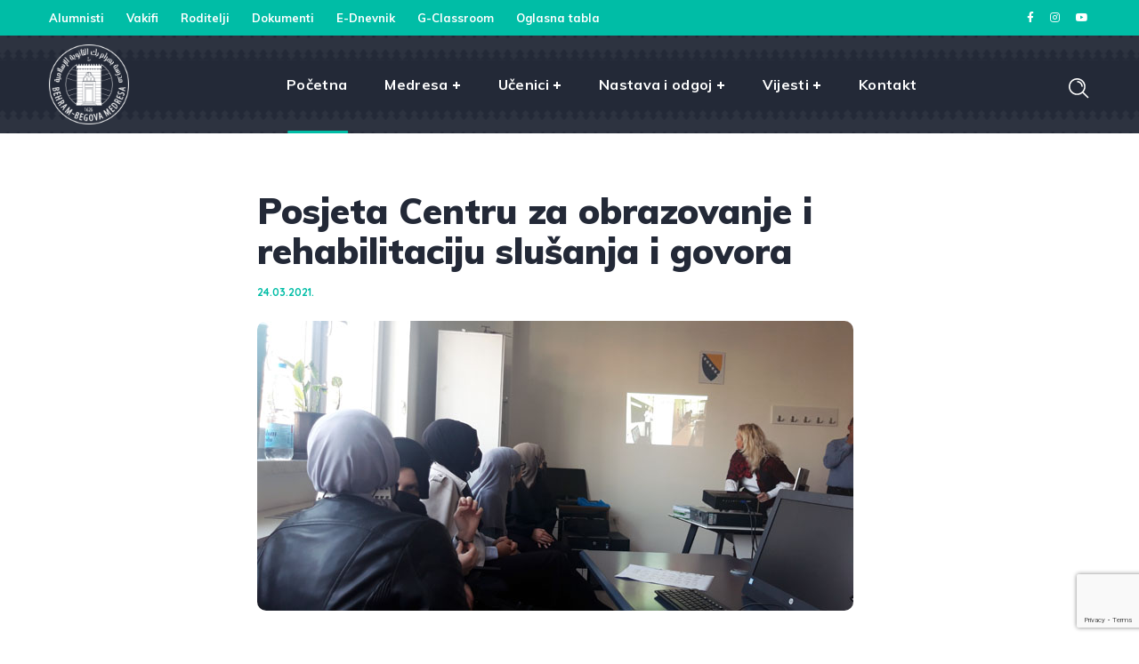

--- FILE ---
content_type: text/html; charset=UTF-8
request_url: https://bbm.edu.ba/posjeta-centru-za-obrazovanje-i-rehabilitaciju-slusanja-i-govora/
body_size: 145785
content:
<!DOCTYPE html>
<html lang="en-US">
<head>
    <meta http-equiv="Content-Type" content="text/html; charset=UTF-8">
    <meta name="viewport" content="width=device-width, initial-scale=1, maximum-scale=1">
    <meta http-equiv="X-UA-Compatible" content="IE=Edge">
	
	

	<meta name="description" content="<p>U četvrtak 11.3.2021. godine učenici trećeg razreda Behram-begov...">
	<meta name="keywords" content="medresa, tuzla, behram-begova, bbm">
	<meta property="og:type" content="website">
	<meta property="og:title" content="Posjeta Centru za obrazovanje i rehabilitaciju slušanja i govora">
	<meta property="og:image" content="https://bbm.edu.ba/nova/wp-content/uploads/2021/03/images_posjeta_centar_obr_210.jpg"/>
	
	<meta property="og:url" content="bbm.edu.ba" />
	<meta name="og:description" content="<p>U četvrtak 11.3.2021. godine učenici trećeg razreda Behram-begov...">
	
	<meta name="twitter:card" content="summary_large_image">
	<meta property="twitter:domain" content="bbm.edu.ba">
	<meta name="twitter:title" content="Posjeta Centru za obrazovanje i rehabilitaciju slušanja i govora">
	<meta property="twitter:url" content="https://bbm.edu.ba/posjeta-centru-za-obrazovanje-i-rehabilitaciju-slusanja-i-govora/">
	<meta name="twitter:description" content="<p>U četvrtak 11.3.2021. godine učenici trećeg razreda Behram-begov...">
	<meta name="twitter:image" content="https://bbm.edu.ba/nova/wp-content/uploads/2021/03/images_posjeta_centar_obr_210.jpg">
	
	<meta name="facebook-domain-verification" content="gu6ukmgjfpyh2w7ryuu530qa0x2h2f" />
<link rel="preconnect" href="https://fonts.googleapis.com">
	<link rel="preconnect" href="https://fonts.gstatic.com" crossorigin>
	<link href="https://fonts.googleapis.com/css2?family=Kavivanar&display=swap" rel="stylesheet">
	<meta name="theme-color" content="#232937">
<!-- Google tag (gtag.js) -->
<script async src="https://www.googletagmanager.com/gtag/js?id=G-479LH2E592"></script>
<script>
  window.dataLayer = window.dataLayer || [];
  function gtag(){dataLayer.push(arguments);}
  gtag('js', new Date());

  gtag('config', 'G-479LH2E592');
</script>

	  <link rel="icon" type="image/x-icon" href="https://bbm.edu.ba/nova/wp-content/uploads/2022/04/favicon.png">

	
	<link href="https://cdn.jsdelivr.net/npm/bootstrap@5.1.3/dist/css/bootstrap.min.css" rel="stylesheet" integrity="sha384-1BmE4kWBq78iYhFldvKuhfTAU6auU8tT94WrHftjDbrCEXSU1oBoqyl2QvZ6jIW3" crossorigin="anonymous">

	<script src="https://cdn.jsdelivr.net/npm/bootstrap@5.1.3/dist/js/bootstrap.bundle.min.js" integrity="sha384-ka7Sk0Gln4gmtz2MlQnikT1wXgYsOg+OMhuP+IlRH9sENBO0LRn5q+8nbTov4+1p" crossorigin="anonymous"></script>
            <link rel="pingback" href="https://bbm.edu.ba/nova/xmlrpc.php">
        <title>Posjeta Centru za obrazovanje i rehabilitaciju slušanja i govora &#8211; Behram-begova medresa u Tuzli</title>
                        <script>
                            /* You can add more configuration options to webfontloader by previously defining the WebFontConfig with your options */
                            if ( typeof WebFontConfig === "undefined" ) {
                                WebFontConfig = new Object();
                            }
                            /* WGL CUSTOM TYPOGRAPHY FIX */
                            WebFontConfig['google'] = {families: ['Open+Sans:400,600', 'Muli:900,700,600,700,800', 'Quicksand:500,700']};
                            /* \ WGL CUSTOM TYPOGRAPHY FIX */

                            (function() {
                                var wf = document.createElement( 'script' );
                                wf.src = 'https://ajax.googleapis.com/ajax/libs/webfont/1.5.3/webfont.js';
                                wf.type = 'text/javascript';
                                wf.async = 'true';
                                var s = document.getElementsByTagName( 'script' )[0];
                                s.parentNode.insertBefore( wf, s );
                            })();
                        </script>
                        <meta name='robots' content='max-image-preview:large' />
<link rel="alternate" type="application/rss+xml" title="Behram-begova medresa u Tuzli &raquo; Feed" href="https://bbm.edu.ba/feed/" />
<link rel="alternate" type="application/rss+xml" title="Behram-begova medresa u Tuzli &raquo; Comments Feed" href="https://bbm.edu.ba/comments/feed/" />
<link rel="alternate" type="application/rss+xml" title="Behram-begova medresa u Tuzli &raquo; Posjeta Centru za obrazovanje i rehabilitaciju slušanja i govora Comments Feed" href="https://bbm.edu.ba/posjeta-centru-za-obrazovanje-i-rehabilitaciju-slusanja-i-govora/feed/" />
<link rel="alternate" title="oEmbed (JSON)" type="application/json+oembed" href="https://bbm.edu.ba/wp-json/oembed/1.0/embed?url=https%3A%2F%2Fbbm.edu.ba%2Fposjeta-centru-za-obrazovanje-i-rehabilitaciju-slusanja-i-govora%2F" />
<link rel="alternate" title="oEmbed (XML)" type="text/xml+oembed" href="https://bbm.edu.ba/wp-json/oembed/1.0/embed?url=https%3A%2F%2Fbbm.edu.ba%2Fposjeta-centru-za-obrazovanje-i-rehabilitaciju-slusanja-i-govora%2F&#038;format=xml" />
<style id='wp-img-auto-sizes-contain-inline-css' type='text/css'>
img:is([sizes=auto i],[sizes^="auto," i]){contain-intrinsic-size:3000px 1500px}
/*# sourceURL=wp-img-auto-sizes-contain-inline-css */
</style>
<link rel='stylesheet' id='dashicons-css' href='https://bbm.edu.ba/nova/wp-includes/css/dashicons.min.css?ver=6.9' type='text/css' media='all' />
<link rel='stylesheet' id='wp-jquery-ui-dialog-css' href='https://bbm.edu.ba/nova/wp-includes/css/jquery-ui-dialog.min.css?ver=6.9' type='text/css' media='all' />
<link rel='stylesheet' id='vc_extensions_cqbundle_adminicon-css' href='https://bbm.edu.ba/nova/wp-content/plugins/vc-extensions-cqbundle/css/admin_icon.css?ver=6.9' type='text/css' media='all' />
<style id='wp-emoji-styles-inline-css' type='text/css'>

	img.wp-smiley, img.emoji {
		display: inline !important;
		border: none !important;
		box-shadow: none !important;
		height: 1em !important;
		width: 1em !important;
		margin: 0 0.07em !important;
		vertical-align: -0.1em !important;
		background: none !important;
		padding: 0 !important;
	}
/*# sourceURL=wp-emoji-styles-inline-css */
</style>
<style id='wp-block-library-inline-css' type='text/css'>
:root{--wp-block-synced-color:#7a00df;--wp-block-synced-color--rgb:122,0,223;--wp-bound-block-color:var(--wp-block-synced-color);--wp-editor-canvas-background:#ddd;--wp-admin-theme-color:#007cba;--wp-admin-theme-color--rgb:0,124,186;--wp-admin-theme-color-darker-10:#006ba1;--wp-admin-theme-color-darker-10--rgb:0,107,160.5;--wp-admin-theme-color-darker-20:#005a87;--wp-admin-theme-color-darker-20--rgb:0,90,135;--wp-admin-border-width-focus:2px}@media (min-resolution:192dpi){:root{--wp-admin-border-width-focus:1.5px}}.wp-element-button{cursor:pointer}:root .has-very-light-gray-background-color{background-color:#eee}:root .has-very-dark-gray-background-color{background-color:#313131}:root .has-very-light-gray-color{color:#eee}:root .has-very-dark-gray-color{color:#313131}:root .has-vivid-green-cyan-to-vivid-cyan-blue-gradient-background{background:linear-gradient(135deg,#00d084,#0693e3)}:root .has-purple-crush-gradient-background{background:linear-gradient(135deg,#34e2e4,#4721fb 50%,#ab1dfe)}:root .has-hazy-dawn-gradient-background{background:linear-gradient(135deg,#faaca8,#dad0ec)}:root .has-subdued-olive-gradient-background{background:linear-gradient(135deg,#fafae1,#67a671)}:root .has-atomic-cream-gradient-background{background:linear-gradient(135deg,#fdd79a,#004a59)}:root .has-nightshade-gradient-background{background:linear-gradient(135deg,#330968,#31cdcf)}:root .has-midnight-gradient-background{background:linear-gradient(135deg,#020381,#2874fc)}:root{--wp--preset--font-size--normal:16px;--wp--preset--font-size--huge:42px}.has-regular-font-size{font-size:1em}.has-larger-font-size{font-size:2.625em}.has-normal-font-size{font-size:var(--wp--preset--font-size--normal)}.has-huge-font-size{font-size:var(--wp--preset--font-size--huge)}.has-text-align-center{text-align:center}.has-text-align-left{text-align:left}.has-text-align-right{text-align:right}.has-fit-text{white-space:nowrap!important}#end-resizable-editor-section{display:none}.aligncenter{clear:both}.items-justified-left{justify-content:flex-start}.items-justified-center{justify-content:center}.items-justified-right{justify-content:flex-end}.items-justified-space-between{justify-content:space-between}.screen-reader-text{border:0;clip-path:inset(50%);height:1px;margin:-1px;overflow:hidden;padding:0;position:absolute;width:1px;word-wrap:normal!important}.screen-reader-text:focus{background-color:#ddd;clip-path:none;color:#444;display:block;font-size:1em;height:auto;left:5px;line-height:normal;padding:15px 23px 14px;text-decoration:none;top:5px;width:auto;z-index:100000}html :where(.has-border-color){border-style:solid}html :where([style*=border-top-color]){border-top-style:solid}html :where([style*=border-right-color]){border-right-style:solid}html :where([style*=border-bottom-color]){border-bottom-style:solid}html :where([style*=border-left-color]){border-left-style:solid}html :where([style*=border-width]){border-style:solid}html :where([style*=border-top-width]){border-top-style:solid}html :where([style*=border-right-width]){border-right-style:solid}html :where([style*=border-bottom-width]){border-bottom-style:solid}html :where([style*=border-left-width]){border-left-style:solid}html :where(img[class*=wp-image-]){height:auto;max-width:100%}:where(figure){margin:0 0 1em}html :where(.is-position-sticky){--wp-admin--admin-bar--position-offset:var(--wp-admin--admin-bar--height,0px)}@media screen and (max-width:600px){html :where(.is-position-sticky){--wp-admin--admin-bar--position-offset:0px}}

/*# sourceURL=wp-block-library-inline-css */
</style><style id='global-styles-inline-css' type='text/css'>
:root{--wp--preset--aspect-ratio--square: 1;--wp--preset--aspect-ratio--4-3: 4/3;--wp--preset--aspect-ratio--3-4: 3/4;--wp--preset--aspect-ratio--3-2: 3/2;--wp--preset--aspect-ratio--2-3: 2/3;--wp--preset--aspect-ratio--16-9: 16/9;--wp--preset--aspect-ratio--9-16: 9/16;--wp--preset--color--black: #000000;--wp--preset--color--cyan-bluish-gray: #abb8c3;--wp--preset--color--white: #ffffff;--wp--preset--color--pale-pink: #f78da7;--wp--preset--color--vivid-red: #cf2e2e;--wp--preset--color--luminous-vivid-orange: #ff6900;--wp--preset--color--luminous-vivid-amber: #fcb900;--wp--preset--color--light-green-cyan: #7bdcb5;--wp--preset--color--vivid-green-cyan: #00d084;--wp--preset--color--pale-cyan-blue: #8ed1fc;--wp--preset--color--vivid-cyan-blue: #0693e3;--wp--preset--color--vivid-purple: #9b51e0;--wp--preset--gradient--vivid-cyan-blue-to-vivid-purple: linear-gradient(135deg,rgb(6,147,227) 0%,rgb(155,81,224) 100%);--wp--preset--gradient--light-green-cyan-to-vivid-green-cyan: linear-gradient(135deg,rgb(122,220,180) 0%,rgb(0,208,130) 100%);--wp--preset--gradient--luminous-vivid-amber-to-luminous-vivid-orange: linear-gradient(135deg,rgb(252,185,0) 0%,rgb(255,105,0) 100%);--wp--preset--gradient--luminous-vivid-orange-to-vivid-red: linear-gradient(135deg,rgb(255,105,0) 0%,rgb(207,46,46) 100%);--wp--preset--gradient--very-light-gray-to-cyan-bluish-gray: linear-gradient(135deg,rgb(238,238,238) 0%,rgb(169,184,195) 100%);--wp--preset--gradient--cool-to-warm-spectrum: linear-gradient(135deg,rgb(74,234,220) 0%,rgb(151,120,209) 20%,rgb(207,42,186) 40%,rgb(238,44,130) 60%,rgb(251,105,98) 80%,rgb(254,248,76) 100%);--wp--preset--gradient--blush-light-purple: linear-gradient(135deg,rgb(255,206,236) 0%,rgb(152,150,240) 100%);--wp--preset--gradient--blush-bordeaux: linear-gradient(135deg,rgb(254,205,165) 0%,rgb(254,45,45) 50%,rgb(107,0,62) 100%);--wp--preset--gradient--luminous-dusk: linear-gradient(135deg,rgb(255,203,112) 0%,rgb(199,81,192) 50%,rgb(65,88,208) 100%);--wp--preset--gradient--pale-ocean: linear-gradient(135deg,rgb(255,245,203) 0%,rgb(182,227,212) 50%,rgb(51,167,181) 100%);--wp--preset--gradient--electric-grass: linear-gradient(135deg,rgb(202,248,128) 0%,rgb(113,206,126) 100%);--wp--preset--gradient--midnight: linear-gradient(135deg,rgb(2,3,129) 0%,rgb(40,116,252) 100%);--wp--preset--font-size--small: 13px;--wp--preset--font-size--medium: 20px;--wp--preset--font-size--large: 36px;--wp--preset--font-size--x-large: 42px;--wp--preset--spacing--20: 0.44rem;--wp--preset--spacing--30: 0.67rem;--wp--preset--spacing--40: 1rem;--wp--preset--spacing--50: 1.5rem;--wp--preset--spacing--60: 2.25rem;--wp--preset--spacing--70: 3.38rem;--wp--preset--spacing--80: 5.06rem;--wp--preset--shadow--natural: 6px 6px 9px rgba(0, 0, 0, 0.2);--wp--preset--shadow--deep: 12px 12px 50px rgba(0, 0, 0, 0.4);--wp--preset--shadow--sharp: 6px 6px 0px rgba(0, 0, 0, 0.2);--wp--preset--shadow--outlined: 6px 6px 0px -3px rgb(255, 255, 255), 6px 6px rgb(0, 0, 0);--wp--preset--shadow--crisp: 6px 6px 0px rgb(0, 0, 0);}:where(.is-layout-flex){gap: 0.5em;}:where(.is-layout-grid){gap: 0.5em;}body .is-layout-flex{display: flex;}.is-layout-flex{flex-wrap: wrap;align-items: center;}.is-layout-flex > :is(*, div){margin: 0;}body .is-layout-grid{display: grid;}.is-layout-grid > :is(*, div){margin: 0;}:where(.wp-block-columns.is-layout-flex){gap: 2em;}:where(.wp-block-columns.is-layout-grid){gap: 2em;}:where(.wp-block-post-template.is-layout-flex){gap: 1.25em;}:where(.wp-block-post-template.is-layout-grid){gap: 1.25em;}.has-black-color{color: var(--wp--preset--color--black) !important;}.has-cyan-bluish-gray-color{color: var(--wp--preset--color--cyan-bluish-gray) !important;}.has-white-color{color: var(--wp--preset--color--white) !important;}.has-pale-pink-color{color: var(--wp--preset--color--pale-pink) !important;}.has-vivid-red-color{color: var(--wp--preset--color--vivid-red) !important;}.has-luminous-vivid-orange-color{color: var(--wp--preset--color--luminous-vivid-orange) !important;}.has-luminous-vivid-amber-color{color: var(--wp--preset--color--luminous-vivid-amber) !important;}.has-light-green-cyan-color{color: var(--wp--preset--color--light-green-cyan) !important;}.has-vivid-green-cyan-color{color: var(--wp--preset--color--vivid-green-cyan) !important;}.has-pale-cyan-blue-color{color: var(--wp--preset--color--pale-cyan-blue) !important;}.has-vivid-cyan-blue-color{color: var(--wp--preset--color--vivid-cyan-blue) !important;}.has-vivid-purple-color{color: var(--wp--preset--color--vivid-purple) !important;}.has-black-background-color{background-color: var(--wp--preset--color--black) !important;}.has-cyan-bluish-gray-background-color{background-color: var(--wp--preset--color--cyan-bluish-gray) !important;}.has-white-background-color{background-color: var(--wp--preset--color--white) !important;}.has-pale-pink-background-color{background-color: var(--wp--preset--color--pale-pink) !important;}.has-vivid-red-background-color{background-color: var(--wp--preset--color--vivid-red) !important;}.has-luminous-vivid-orange-background-color{background-color: var(--wp--preset--color--luminous-vivid-orange) !important;}.has-luminous-vivid-amber-background-color{background-color: var(--wp--preset--color--luminous-vivid-amber) !important;}.has-light-green-cyan-background-color{background-color: var(--wp--preset--color--light-green-cyan) !important;}.has-vivid-green-cyan-background-color{background-color: var(--wp--preset--color--vivid-green-cyan) !important;}.has-pale-cyan-blue-background-color{background-color: var(--wp--preset--color--pale-cyan-blue) !important;}.has-vivid-cyan-blue-background-color{background-color: var(--wp--preset--color--vivid-cyan-blue) !important;}.has-vivid-purple-background-color{background-color: var(--wp--preset--color--vivid-purple) !important;}.has-black-border-color{border-color: var(--wp--preset--color--black) !important;}.has-cyan-bluish-gray-border-color{border-color: var(--wp--preset--color--cyan-bluish-gray) !important;}.has-white-border-color{border-color: var(--wp--preset--color--white) !important;}.has-pale-pink-border-color{border-color: var(--wp--preset--color--pale-pink) !important;}.has-vivid-red-border-color{border-color: var(--wp--preset--color--vivid-red) !important;}.has-luminous-vivid-orange-border-color{border-color: var(--wp--preset--color--luminous-vivid-orange) !important;}.has-luminous-vivid-amber-border-color{border-color: var(--wp--preset--color--luminous-vivid-amber) !important;}.has-light-green-cyan-border-color{border-color: var(--wp--preset--color--light-green-cyan) !important;}.has-vivid-green-cyan-border-color{border-color: var(--wp--preset--color--vivid-green-cyan) !important;}.has-pale-cyan-blue-border-color{border-color: var(--wp--preset--color--pale-cyan-blue) !important;}.has-vivid-cyan-blue-border-color{border-color: var(--wp--preset--color--vivid-cyan-blue) !important;}.has-vivid-purple-border-color{border-color: var(--wp--preset--color--vivid-purple) !important;}.has-vivid-cyan-blue-to-vivid-purple-gradient-background{background: var(--wp--preset--gradient--vivid-cyan-blue-to-vivid-purple) !important;}.has-light-green-cyan-to-vivid-green-cyan-gradient-background{background: var(--wp--preset--gradient--light-green-cyan-to-vivid-green-cyan) !important;}.has-luminous-vivid-amber-to-luminous-vivid-orange-gradient-background{background: var(--wp--preset--gradient--luminous-vivid-amber-to-luminous-vivid-orange) !important;}.has-luminous-vivid-orange-to-vivid-red-gradient-background{background: var(--wp--preset--gradient--luminous-vivid-orange-to-vivid-red) !important;}.has-very-light-gray-to-cyan-bluish-gray-gradient-background{background: var(--wp--preset--gradient--very-light-gray-to-cyan-bluish-gray) !important;}.has-cool-to-warm-spectrum-gradient-background{background: var(--wp--preset--gradient--cool-to-warm-spectrum) !important;}.has-blush-light-purple-gradient-background{background: var(--wp--preset--gradient--blush-light-purple) !important;}.has-blush-bordeaux-gradient-background{background: var(--wp--preset--gradient--blush-bordeaux) !important;}.has-luminous-dusk-gradient-background{background: var(--wp--preset--gradient--luminous-dusk) !important;}.has-pale-ocean-gradient-background{background: var(--wp--preset--gradient--pale-ocean) !important;}.has-electric-grass-gradient-background{background: var(--wp--preset--gradient--electric-grass) !important;}.has-midnight-gradient-background{background: var(--wp--preset--gradient--midnight) !important;}.has-small-font-size{font-size: var(--wp--preset--font-size--small) !important;}.has-medium-font-size{font-size: var(--wp--preset--font-size--medium) !important;}.has-large-font-size{font-size: var(--wp--preset--font-size--large) !important;}.has-x-large-font-size{font-size: var(--wp--preset--font-size--x-large) !important;}
/*# sourceURL=global-styles-inline-css */
</style>

<style id='classic-theme-styles-inline-css' type='text/css'>
/*! This file is auto-generated */
.wp-block-button__link{color:#fff;background-color:#32373c;border-radius:9999px;box-shadow:none;text-decoration:none;padding:calc(.667em + 2px) calc(1.333em + 2px);font-size:1.125em}.wp-block-file__button{background:#32373c;color:#fff;text-decoration:none}
/*# sourceURL=/wp-includes/css/classic-themes.min.css */
</style>
<link rel='stylesheet' id='contact-form-7-css' href='https://bbm.edu.ba/nova/wp-content/plugins/contact-form-7/includes/css/styles.css?ver=6.1.4' type='text/css' media='all' />
<link rel='stylesheet' id='wgl-parent-style-css' href='https://bbm.edu.ba/nova/wp-content/themes/iguru/style.css?ver=6.9' type='text/css' media='all' />
<link rel='stylesheet' id='iguru-default-style-css' href='https://bbm.edu.ba/nova/wp-content/themes/iguru-child/style.css?ver=6.9' type='text/css' media='all' />
<link rel='stylesheet' id='flaticon-css' href='https://bbm.edu.ba/nova/wp-content/themes/iguru/fonts/flaticon/flaticon.css?ver=6.9' type='text/css' media='all' />
<link rel='stylesheet' id='vc_font_awesome_5_shims-css' href='https://bbm.edu.ba/nova/wp-content/plugins/js_composer/assets/lib/bower/font-awesome/css/v4-shims.min.css?ver=6.7.0' type='text/css' media='all' />
<link rel='stylesheet' id='vc_font_awesome_5-css' href='https://bbm.edu.ba/nova/wp-content/plugins/js_composer/assets/lib/bower/font-awesome/css/all.min.css?ver=6.7.0' type='text/css' media='all' />
<link rel='stylesheet' id='swipebox-css' href='https://bbm.edu.ba/nova/wp-content/themes/iguru/js/swipebox/css/swipebox.min.css?ver=6.9' type='text/css' media='all' />
<link rel='stylesheet' id='iguru-main-css' href='https://bbm.edu.ba/nova/wp-content/themes/iguru/css/main.css?ver=6.9' type='text/css' media='all' />
<style id='iguru-main-inline-css' type='text/css'>
body {font-family: Open Sans;font-size: 16px;line-height: 1.875;font-weight: 400;color: #5f5f5f;}#comments .commentlist .comment_info .meta-wrapper *,textarea,body input:not([type='checkbox']):not([type='submit']),.blog-post_info-wrap > .meta-wrapper *,.single-team .single_team_page .team-info_item h5 + span,.isotope-filter a .number_filter,.portfolio_info_item-info_desc h5,.iguru_module_time_line_vertical .time_line-title,.iguru_module_pricing_plan .pricing_price_wrap .pricing_desc,.single-lp_course .course-tabs .course-nav label,.single-lp_course .wgl-course-essentials .lp-course-progress-wrapper .items-progress__heading {font-family: Open Sans;}select,body .footer .select__field:before,body input:not([type='checkbox']):not([type='submit'])::placeholder,ul.wgl-pagination li span,select::placeholder,textarea::placeholder,.blog-post.format-quote .blog-post_quote-author-pos,.vc_wp_custommenu .menu .menu-item.current-menu-item > a,.recent-posts-widget .meta-wrapper a:hover,.vc_row .vc_toggle .vc_toggle_icon,.iguru_module_testimonials .testimonials_quote,.iguru_module_message_box .message_content .message_text,.iguru_module_infobox .infobox_content,.tagcloud a,#learn-press-course-curriculum.course-curriculum ul.curriculum-sections .section-content .course-item .course-item-meta .count-questions,#learn-press-course-curriculum.course-curriculum ul.curriculum-sections .section-content .course-item .course-item-meta .duration,.course-tab-panel-curriculum .course-curriculum ul.curriculum-sections .section-content .course-item .item-name,.course-tab-panel-curriculum .course-curriculum ul.curriculum-sections .section-content .course-item .course-item-meta .item-meta,.course-curriculum ul.curriculum-sections .section-content .course-item .item-name,.learn-press-courses .course:hover .course-info .course-excerpt,.single-lp_course .lp-single-course .course-meta .reviews-total,.learn-press-form .form-fields .form-field .description,.single-lp_course .wgl-course-essentials .lp-course-progress-wrapper .items-progress__heading,.iguru-lp4-layout #learn-press-profile .wrapper-profile-header,.iguru-lp4-layout #learn-press-profile #learn-press-profile-basic-information .form-field-input,.iguru-lp4-layout #learn-press-profile form[name="profile-change-password"] .form-field-input,.iguru-lp4-layout #learn-press-profile #profile-content .learn-press-profile-course__tab__inner a,.wpb-js-composer .wgl-container .vc_row .vc_general.vc_tta.vc_tta-tabs .vc_tta-panels-container .vc_tta-panels .vc_tta-panel .vc_tta-panel-heading .vc_tta-panel-title {color: #5f5f5f;}.iguru_module_carousel .slick-prev:after,.iguru_module_carousel .slick-next:after {border-color: #5f5f5f;}.iguru_module_title .external_link .button-read-more {line-height: 1.875;}h1,h2,h3,h4,h5,h6,h1 span,h2 span,h3 span,h4 span,h5 span,h6 span,h1 a,h2 a,h3 a,h4 a,h5 a,h6 a,.blog-post_cats,.column1 .item_title a,.tagcloud-wrapper .title_tags,.strip_template .strip-item a span,.single_team_page .team-single_speaches-info .speech-info_desc span,.shortcode_tab_item_title,.index_number,.primary-nav.footer-menu .menu-item a,.page-header_wrapper .page-header_title,.iguru_twitter .twitt_title {font-family: Muli;font-weight: 900;}blockquote,input[type="submit"],button,body .comment-respond .comment-reply-title,body .widget_rss ul li .rss-date,body .widget_meta a,body .widget_meta .post_count,label,legend,select,.page-header_breadcrumbs .breadcrumbs,.wgl-social-share_pages.hovered_style .share_social-title,.load_more_item,.blog-post_text-bg,.author-info_name,.button-read-more,.blog-post_meta_share .share_title,.blog-post_meta-date .date_post,.blog-post_meta-date .date_post span,.theme-header-font,.countdown-section .countdown-amount,.iguru_module_progress_bar .progress_label,.iguru_module_double_headings,.iguru_module_infobox .infobox_icon_container .infobox_icon_number,.iguru_module_button.wgl_button .wgl_button_link,.iguru_module_testimonials .testimonials_item:before,.iguru_module_testimonials .testimonials_status,.iguru_module_videobox .title,.iguru_module_progress_bar .progress_value,.iguru_module_progress_bar .progress_units,.iguru_module_counter .counter_value_placeholder,.iguru_module_ico_progress .progress_value_completed,.iguru_module_ico_progress .progress_value_min,.iguru_module_ico_progress .progress_value_max,.iguru_module_ico_progress .progress_point,.iguru_module_flipbox .flipbox_front .flipbox_subtitle,.iguru_module_pricing_plan .pricing_content,.iguru_module_pricing_plan .pricing_desc,.mashsb-count .counts,.mashsb-box .mashsb-buttons a .text,.prev-link,.next-link,.vc_row .vc_tta.vc_general.vc_tta-style-accordion_bordered .vc_tta-panel-title>a span,.widget.iguru_widget.iguru_banner-widget .banner-widget_text,.widget.iguru_widget.iguru_banner-widget .banner-widget_text_bg,.widget.iguru_widget.iguru_banner-widget .banner-widget_button,.widget.widget_wgl_posts .recent-posts-widget li > .recent-posts-content .post_title,.heading_subtitle,.prev-link_wrapper .info_wrapper a,.next-link_wrapper .info_wrapper a,.single_meta .single_info-share_social-wpapper > span.share_title,.single_team_page .team-single_speaches-info .speech-info_day,.single_team_page .team-info_wrapper .team-info_item,.single_post_info,.wgl_timetabs .timetabs_headings .wgl_tab .tab_title,.wgl_portfolio_item-meta .post_cats,.wgl_portfolio_item-cats,.wgl-pagination .page-numbers,.wgl_module_team .team-department,.wpb-js-composer .wgl-container .vc_row .vc_general.vc_tta.vc_tta-tabs .vc_tta-tabs-container .vc_tta-tabs-list .vc_tta-tab > a,.wpb-js-composer .wgl-container .vc_chart.vc_round-chart[data-vc-legend="1"] .vc_chart-legend li,ul.wp-block-archives.wp-block-archives-list li a,ul.wp-block-latest-posts li a,.wp-block-latest-comments__comment,.iguru_module_social.full_width .soc_icon .text,span[class|=dropcap],.footer .copyright,.author-widget_title,.banner_404,.primary-nav ul li ul li > a:before,.iguru_module_counter .counter_value_wrapper,.iguru_module_testimonials .testimonials_name,.iguru_module_lp_cats .cat_name,.iguru-post-navigation .meta-wrapper span,.learn-press-courses .course .cat-links,.single-lp_course .course-summary .course-meta .meta_data a,.learn-press-courses .course .course-info .course-instructor,.checkout.learnpress-page .learn-press-checkout .checkout-review-order table th,.learnpress .lp-user-profile #learn-press-profile-content .lp-list-table thead th,.iguru-lp4-layout #learn-press-profile #profile-content .btn-load-more-courses,.iguru-lp4-layout #learn-press-profile #profile-content .learn-press-wishlist-courses .course .lp-button,.iguru-lp4-layout .learn-press-pagination .page-numbers li .page-numbers,.widget .widget-title:after,.coming_soon,.subtitle {font-family: Muli;}.iguru_module_time_line_horizontal .tlh_date,.wgl_portfolio_single-item .tagcloud .tagcloud_desc,.wgl_timetabs .timetabs_data .timetabs_item .item_time,.wgl_timetabs .timetabs_data .timetabs_item .content-wrapper .item_title,.single-lp_course .course-tab-panel-instructor .author-name,.wpb-js-composer .wgl-container .vc_row .vc_pie_chart .vc_pie_chart_value,.isotope-filter a {font-family: Muli;color: #2c2c2c;}.theme-header-color,#comment .comment-reply-link:hover,#comment .comment-reply-link:focus,#comment .comment-reply-link:active,body .footer select option,button,blockquote,h1,h2,h3,h4,h5,h6,h1 a,h2 a,h3 a,h4 a,h5 a,h6 a,h1 span,h2 span,h3 span,h4 span,h5 span,h6 span,h3#reply-title a,.calendar_wrap tbody,.comment_author_says,.comment_author_says a,.tagcloud-wrapper .title_tags,.iguru_module_double_headings .dlh_title,.iguru_module_testimonials .testimonials_item .testimonials_content_wrap .testimonials_name,.iguru_module_pricing_plan .pricing_plan_wrap .pricing_content > ul > li > b,.iguru_module_social .soc_icon,.iguru_module_message_box .message_close_button:hover,.iguru_module_counter .counter_value_wrapper,.iguru_module_counter .counter_title,.header_search .header_search-field .search-form,.prev-link-info_wrapper,.next-link-info_wrapper,.item_title a,.share_post-container:hover > a,.single_meta strong,.single_meta .blog-post_share-wrap > span.share_title,.single_meta .single_info-share_social-wpapper > span.share_title,.single_info-share_social-wpapper > span,.wgl_timetabs .timetabs_headings .wgl_tab.active .tab_title,.wgl_timetabs .timetabs_headings .wgl_tab:hover .tab_title,.wpb-js-composer .wgl-container .vc_row .vc_general.vc_tta.vc_tta-tabs .vc_tta-panels-container .vc_tta-panels .vc_tta-panel:not(.vc_active):hover .vc_tta-panel-heading .vc_tta-panel-title,.wpb-js-composer .wgl-container .vc_row .vc_general.vc_tta.vc_tta-tabs .vc_tta-tabs-container .vc_tta-tabs-list .vc_tta-tab > a,.wgl_portfolio_item-wrapper .portfolio_link,.wgl_portfolio_item-wrapper.fade_out_animation.no-featured-img .title,.inside_image .wgl_portfolio_item-meta .post_cats a:hover,.under_image .wgl_portfolio_item-meta .post_cats a:hover,.wgl_portfolio_single-item .portfolio-category:hover,body .widget_wgl_posts .recent-posts-widget .post_title a,.widget.iguru_widget ul li a,.widget_product_search .woocommerce-product-search:after,.widget_categories.widget ul li a,.widget_product_categories.widget ul li a,.widget_recent_comments.iguru_widget .comment-author-link a,.widget_recent_comments.iguru_widget .comment-author-link,.wgl-theme-header ul.menu > li.mega-menu > ul.sub-menu > li.menu-item,.wgl-pagination .page .page-numbers,.wgl_module_title.item_title .carousel_arrows a span:after,.wgl_module_team.info_under_image .team-department,ul.wp-block-archives.wp-block-archives-list li a,ul.wp-block-categories.wp-block-categories-list li,ul.wp-block-latest-posts li a {color: #2c2c2c;}.wgl-theme-header .wgl-sign_in_up_form .learn-press-form p a:hover,.wgl-theme-header .wgl-sign_in_up_form .sign-in-up-tabs li a,.wgl-theme-header .wgl-sign_in_up_form .learn-press-form label,.wgl-theme-header .wgl-sign_in_up_form .learn-press-form-login button:hover,.wgl-theme-header .wgl-sign_in_up_form .learn-press-form-register button:hover,#learn-press-user-profile.guest .learn-press-form button:hover,#learn-press-user-profile.guest label,.lp-user-profile.guest#learn-press-user-profile .learn-press-form-register button:hover,.learnpress .lp-user-profile #learn-press-profile-content .lp-tab-sections .section-tab a,.learnpress .lp-user-profile #learn-press-profile-content .lp-tab-sections .section-tab span,.learnpress .lp-user-profile #learn-press-profile-content .lp-list-table td.column-order-total,.learnpress .sidebar-container .lp-button,.learnpress .iguru__instructor .instructor__dashboard .data__value,.learnpress #learn-press-profile-header .profile-name,.single-lp_course .course-summary .course-meta .meta_data,.single-lp_course .wishlist-button,.single-lp_course #learn-press-course .wishlist-button,.learnpress.learnpress-page .learn-press-pagination .page-numbers,.single-lp_course .course-summary .course-tabs .course-nav-tabs .course-nav a,.single-lp_course .course-tabs .course-nav label,.learn-press-courses .course .course-content .course-info .course-instructor a:hover,.learn-press-courses .course:hover .course-content .course-title,.wgl-theme-header .log-in.learnpress .learn-press-message,.learn-press-courses .course .course-meta .lp-course-buttons .lp-button,.checkout.learnpress-page #learn-press-order-review table td.course-total,.checkout.learnpress-page #learn-press-order-review table tr.cart-subtotal td,.learnpress.single-lp_course #learn-press-course-curriculum .curriculum-sections .section .section-header .section-title,.iguru-lp4-layout #popup-course #popup-sidebar .course-curriculum .section .section-header .section-left .section-title,.iguru-lp4-layout #popup-course #sidebar-toggle::before,.single-lp_course .sidebar .wgl-course-essentials .course-graduation span,.iguru-lp4-layout .learn-press-tabs .learn-press-tabs__tab > label a,.iguru-lp4-layout .learn-press-filters > li a,.iguru-lp4-layout .learn-press-filters > li a + span,.iguru-lp4-layout #learn-press-profile #profile-nav .lp-profile-nav-tabs li:not(.active):hover > a::after,.iguru-lp4-layout #learn-press-user-profile.guest .learn-press-form button:hover,.iguru-lp4-layout #learn-press-profile.guest .lp-content-area .learn-press-form button:hover {color: #2c2c2c;}.iguru_module_title .carousel_arrows a span,.wgl_module_team .overlay {background: #2c2c2c;}.wgl_portfolio_item-wrapper.inside_image.fade_out_animation .overlay,.iguru_module_infobox.infobox_alignment_left.title_divider .infobox_title:before,.iguru_module_infobox.infobox_alignment_right.title_divider .infobox_title:before,.iguru_module_lp_cats .cat_wrapper,.learnpress .iguru__instructor .instructor__dashboard > :not(:last-child):after,.learnpress #learn-press-profile-nav .learn-press-tabs > li,.learnpress #learn-press-profile-nav .learn-press-tabs > li.has-child ul.profile-tab-sections,#learn-press-content-item #course-item-content-header,.iguru-lp4-layout #popup-course #popup-header {background-color: #2c2c2c;}.iguru_module_title .carousel_arrows a span:before {border-color: #2c2c2c;}.single-lp_course .course-tab-panel-reviews #course-reviews ul li {border-color: rgba(44,44,44,0.1);}blockquote:before,blockquote cite,ul.wp-block-categories.wp-block-categories-list li,ul.wp-block-archives.wp-block-archives-list li,.iguru_widget.widget_nav_menu ul li,.iguru_widget.widget_pages ul li,.iguru_widget.widget_meta ul li,.comments-title .number-comments,.blog-post.format-quote .blog-post_quote-text:before,.blog-post.format-quote .blog-post_quote-author,.blog-post_meta-wrap,.blog-post_content .meta-wrapper,.blog-post .blog-post_likes-wrap .wgl-likes,.page_404_wrapper .banner_404 span,.isotope-filter a,.iguru_module_double_headings .dlh_subtitle,.iguru_module_counter .counter_title,.iguru_module_flipbox .flipbox_front .flipbox_title,.iguru_module_pricing_plan .pricing_plan_wrap .pricing_price_wrap,.iguru_module_lp_cats .cat_counter,.iguru_module_countdown .countdown-section .countdown-period,.learn-press-courses .course .cat-links a,.single-lp_course .wgl-course-essentials .title,.single-lp_course .course-summary .course-meta .meta_title,.single-lp_course .course-tab-panel-reviews .course-rate .average .rating,.widget_wgl_posts.widget .recent-posts-widget .meta-wrapper span,.widget_categories ul li a,.widget_product_categories ul li a,.widget_archive.widget a,.widget_archive.widget .post_count,.widget .widget-title .widget-title__text {font-family: Quicksand;}.wgl-theme-header .wgl-sticky-header .header_search {height: 100px !important;}#scroll_up {background-color: #00bda6;color: #ffffff;}.primary-nav>div>ul,.primary-nav>ul,.sitepress_container > .wpml-ls li,.primary-nav ul li.mega-menu-links > ul > li {font-family: Muli;font-weight: 700;line-height: 30px;font-size: 16px;}.primary-nav ul li ul,.wpml-ls,.sitepress_container > .wpml-ls ul ul li,.primary-nav ul li div.mega-menu-container {font-family: Muli;font-weight: 600;line-height: 30px;font-size: 16px;}.wgl-theme-header .header_search-field,.primary-nav ul li ul,.primary-nav ul li div.mega-menu-container,.wgl-theme-header .woo_mini_cart,.wpml-ls-legacy-dropdown .wpml-ls-current-language .wpml-ls-sub-menu {color: #ffffff;background-color: rgba(36,41,55,1);}.primary-nav ul li ul li > a > span {background-color: rgba(36,41,55,1);}.mobile_nav_wrapper,.wgl-menu_outer,.mobile_nav_wrapper .primary-nav ul li ul.sub-menu,.mobile_nav_wrapper .primary-nav ul li.mega-menu-links > ul.mega-menu > li > ul > li ul,.mobile_nav_wrapper .primary-nav ul li.mega-menu-links > ul.mega-menu > li > ul {color: #232937;background-color: rgba(255,255,255,1);}.wgl-theme-color,#comments .commentlist .comment .stand_comment .meta-wrapper .comment-edit-link:hover,#comments .comment-reply-link:hover,a,body ol > li:before,blockquote cite a,button:not(:hover),button:focus,button:active,h3#reply-title a:hover,input[type="submit"].button_alt:hover,.author-info_social-wrapper,.page_404_wrapper .banner_404,.wgl-header-row-section_top a:hover,.button-read-more:hover,.blog-post_link .link_post:before,.blog-post_meta-categories a,.blog-post_meta-categories span,.blog-post_title i,.blog-style-standard .blog-post:hover .blog-post_wrapper .blog-post_meta_info .meta-wrapper span,.blog-post.format-standard.link .blog-post_title:before,.blog-post_cats span,.blog-post_meta-wrap :before,.primary-nav ul li ul li.current-menu-ancestor.current-menu-parent > a:after,.mobile_nav_wrapper .primary-nav ul li ul .menu-item.current-menu-item > a,.mobile_nav_wrapper .primary-nav ul ul li.menu-item.current-menu-ancestor > a,.mobile_nav_wrapper .primary-nav > ul > li.current-menu-item > a,.mobile_nav_wrapper .primary-nav > ul > li.current_page_item > a,.mobile_nav_wrapper .primary-nav > ul > li.current-menu-ancestor > a,.mobile_nav_wrapper .primary-nav > ul > li.current-menu-parent > a,.mobile_nav_wrapper .primary-nav > ul > li.current_page_parent > a,.mobile_nav_wrapper .primary-nav > ul > li.current_page_ancestor > a,.calendar_wrap thead,.copyright a:hover,.comment_author_says a:hover,.dropcap,.footer .wpcf7 input[type="submit"]:hover,.load_more_wrapper .load_more_item:hover,.load_more_wrapper .load_more_item:before,.load_more_works:hover,.header_search .header_search-button > i:hover,.header_search-field .search-form:after,.page_404_wrapper .iguru_404_button .wgl_button_link:hover,.mc_form_inside #mc_signup_submit:hover,.share_link span.fa:hover:before,.share_post span.fa:hover:before,.share_post-container,.single_team_page .team-single_speaches-info .speech-info_desc span,.single_team_page .team-info_wrapper .team-info_item a:hover,.single-member-page .member-icon:hover,.single-member-page .team-link:hover,.single_team_page .team-single_speaches-info .speech-info_day,.single_team_page .team-info_icons a:hover,.single_portfolio-wrapper .single_post_info .wgl-likes a:hover,.blog-post_meta-wrap,.team-icons .member-icon:hover,.vc_wp_custommenu .menu .menu-item.current-menu-item > a,.vc_wp_custommenu .menu .menu-item.current-menu-ancestor > a,.wpml-ls a:hover,.wpml-ls-legacy-dropdown .wpml-ls-current-language:hover > a,.wpml-ls-legacy-dropdown .wpml-ls-current-language a:hover,.wgl_portfolio_item-meta a:hover,.wgl_timetabs .timetabs_headings .wgl_tab.active .tab_subtitle,.wgl_timetabs .timetabs_headings .wgl_tab:hover .tab_subtitle,.wgl_portfolio_category-wrapper a:hover,.wgl_module_team .team-item_info .team-item_titles .team-title:hover,.wpb-js-composer .vc_row .vc_tta.vc_general .vc_active .vc_tta-panel-title > a:before,.wgl-social-share_pages.hovered_style ul li a:hover,.wpcf7 .wpcf7-response-output.wpcf7-mail-sent-ok,.iguru_submit_wrapper:hover > i,.iguru_custom_button i,.iguru_custom_text a,.iguru_module_button .wgl_button_link:hover,.iguru_module_counter .counter_icon,.iguru_module_demo_item .di_button a:hover,.iguru_module_demo_item .di_title_wrap a:hover .di_title,.iguru_module_demo_item .di_title-wrap .di_subtitle,.iguru_module_social .soc_icon:hover,.iguru_twitter a,.iguru_module_testimonials.type_author_top_inline .testimonials_meta_wrap:after,.iguru_module_testimonials .testimonials_status,.iguru_module_circuit_services .services_subtitle,.iguru_module_circuit_services .services_item-icon,.iguru_module_flipbox .flipbox_front .flipbox_front_content,.iguru_module_services_3 .services_icon_wrapper,.iguru_module_services_4 .services_icon,.iguru_module_services_4:hover .services_number,.iguru_module_time_line_horizontal .tlh_check_wrap,.iguru_module_progress_bar .progress_value_wrap,.wpb-js-composer .wgl-container .vc_row .vc_general.vc_tta.vc_tta-tabs .vc_tta-tabs-container .vc_tta-tabs-list .vc_tta-tab:not(.vc_active):hover > a,.prev-link_wrapper .no_image:after,.next-link_wrapper .no_image:after,.prev-link_wrapper .info_wrapper > a:hover:before,.next-link_wrapper .info_wrapper > a:hover:before,.single_team_page .team-info_wrapper .team-department span,.isotope-filter a:after,.isotope-filter a.active,.isotope-filter a:hover,.wgl_portfolio_item-meta .post_cats a:hover,.blog-style-standard .blog-post_meta-categories span + span:before,.iguru_module_infobox .infobox_icon,.isotope-filter a .number_filter,.under_image .wgl_portfolio_item-title .title a:hover,.blog-post_meta-categories span,.blog-post_meta-categories span:after,.single_type-1 .single_post_info .meta-wrapper :before,.single_type-2 .single_post_info .meta-wrapper :before,ul.wp-block-archives.wp-block-archives-list li a:hover,ul.wp-block-categories.wp-block-categories-list li a:hover,ul.wp-block-categories.wp-block-categories-list li a:hover + .post_count,ul.wp-block-latest-posts li a:hover {color: #00bda6;}#learn-press-course-curriculum.course-curriculum ul.curriculum-sections .section-content .course-item.has-status.passed .course-item-status,#learn-press-course-curriculum.course-curriculum ul.curriculum-sections .section-content .course-item.item-preview .course-item-status:before,.single-lp_course .course-summary .course-meta .meta_data a:hover,.learn-press-courses .course .course-info .course-title:hover,.single-lp_course .course-tab-panel-reviews .course-rate .average .rating,.single-lp_course .course-tab-panel-instructor .author-name:hover,.single-lp_course .wishlist-button:before,.single-lp_course .course-summary .course-meta .lp-course-buttons .wishlist-button:hover,.learnpress .lp-user-profile .instructor__spec,.course-tab-panel-curriculum .course-curriculum ul.curriculum-sections .section-content .course-item.has-status.passed .course-item-status,.course-tab-panel-curriculum .course-curriculum ul.curriculum-sections .section-content .course-item.item-preview .course-item-status:before,.single-lp_course .sidebar .wgl-course-essentials .lp-course-buttons .wishlist-button:hover,.checkout.learnpress-page .learn-press-checkout #learn-press-order-review table tr.order-total td,.learn-press-courses .course .course-meta .lp-course-buttons .lp-button:hover,.iguru_widget.widget_lp-widget-popular-courses .course-entry .course-detail .course-meta-data [class=course-meta-field],.iguru_module_lp_cats .cat_counter,.single-lp_course .course-tab-panel-instructor .author-info_social-link,.iguru-lp4-layout.single-lp_course #learn-press-course-curriculum .curriculum-sections .section .section-content .section-item-link:hover .item-name,.iguru-lp4-layout #popup-course #popup-sidebar .course-curriculum .course-item-meta .item-meta::before,.iguru-lp4-layout #popup-course #popup-header .popup-header__inner .course-title a:hover,.iguru-lp4-layout #popup-course #popup-footer .course-item-nav .prev:hover a,.iguru-lp4-layout #popup-course #popup-footer .course-item-nav .prev:hover::before,.iguru-lp4-layout #popup-course #popup-footer .course-item-nav .next:hover a,.iguru-lp4-layout #popup-course #popup-footer .course-item-nav .next:hover::before,.iguru-lp4-layout .quiz-intro-item::before,.iguru-lp4-layout #popup-course #popup-content .lp-lesson-comment-btn:hover,.iguru-lp4-layout .learn-press-filters > li span,.iguru-lp4-layout .learn-press-filters > li span + span::before,.iguru-lp4-layout .learn-press-filters > li span + span::after,.iguru-lp4-layout .learn-press-filters > li a:hover,.iguru-lp4-layout .learn-press-filters > li a:hover + span,.iguru-lp4-layout .learn-press-filters > li a:hover + span::before,.iguru-lp4-layout .learn-press-filters > li a:hover + span::after,.iguru-lp4-layout #learn-press-profile #profile-content .btn-load-more-courses:hover,.iguru-lp4-layout #learn-press-profile .lp-profile-user-occupation,.iguru-lp4-layout #learn-press-profile .learn-press-tabs .learn-press-tabs__tab:hover label a,.iguru-lp4-layout #learn-press-profile #profile-nav .lp-profile-nav-tabs > li > a > i,.iguru-lp4-layout #learn-press-profile #profile-nav .lp-profile-nav-tabs > li.wishlist > a::before,.iguru-lp4-layout #learn-press-profile #profile-nav .lp-profile-nav-tabs > li.wishlist:hover > a::before,.iguru-lp4-layout #learn-press-profile #profile-nav .lp-profile-nav-tabs li:hover > a,.iguru-lp4-layout #learn-press-profile #profile-nav .lp-profile-nav-tabs li:hover > a i,.iguru-lp4-layout #learn-press-profile #profile-content .learn-press-wishlist-courses .course .lp-button {color: #00bda6;}@media (min-width: 1025px) {.single-lp_course #learn-press-course .wishlist-button:hover {color: #00bda6;}}header .header-link:hover,.hover_links a:hover {color: #00bda6 !important;}body .widget_nav_menu .current-menu-ancestor > a,body .widget_nav_menu .current-menu-item > a,body .widget_recent_entriesul li .post-date,body .widget_rss ul li .rss-date,body .widget_archive ul li > a:before,.widget.iguru_widget ul li a:hover,.widget.iguru_widget ul li a:hover + .post_count,.widget.iguru_widget ul li a:hover .post_count,.recent-posts-widget .meta-wrapper a,.widget .widget-title:after,.iguru_banner-widget.widget.iguru_widget .banner-widget_text .tags_title:after,.widget.widget_archive ul li a:hover,.widget.widget_recent_comments ul li a,.widget.widget_pages ul li a:hover,.widget.widget_meta ul li a:hover,.author-widget_social a:hover,.widget.widget_recent_comments ul li span.comment-author-link a:hover,.widget.widget_recent_comments ul li a:hover,.widget.widget_recent_entries ul li a:hover,.widget.widget_nav_menu ul li a:hover,.author-widget_img-wrapper,.widget.widget_wgl_posts .recent-posts-widget li > .recent-posts-content .post_title a:hover,.recent-posts-widget .meta-wrapper a,.widget_lp-widget-featured-courses.iguru_widget .course-entry .course-detail .course-title:hover,.widget_lp-widget-popular-courses.iguru_widget .course-entry .course-detail .course-title:hover,.widget_lp-widget-recent-courses.iguru_widget .course-entry .course-detail .course-title:hover {color: #00bda6;}#multiscroll-nav span,#multiscroll-nav li .active span,#comments .comment-reply-link,.primary-nav > ul > li > a > span:after,.single_team_page .team-title:before,.tagcloud a:hover,.wgl_module_team .team-icon,.single_team_page .team-info_icons .team-icon,.single-lp_course .course-tab-panel-curriculum .curriculum-sections .section-title:after,.single-lp_course .course-tab-panel-curriculum .curriculum-sections .section-title:before,.wpml-ls-legacy-dropdown .wpml-ls-sub-menu .wpml-ls-item a span:before,ul.iguru_plus li:after,ul.iguru_plus li:before,ul.iguru_dash li:before {background: #00bda6;}#comments > h3:after,button:hover,mark,span.highlighter,input[type="submit"].button_alt:not(:hover),ul.iguru_dot li:before,[type="submit"] + .search__icon,.search-course-button + .search__icon,.vc_wp_custommenu .menu .menu-item a:before,.primary-nav ul li.mega-menu.mega-cat div.mega-menu-container ul.mega-menu.cats-horizontal > li.is-active > a,.sitepress_container > .wpml-ls ul ul li a:hover,.blog-post_cats span a,.blog-post_content .meta-wrapper.post-date .date_post,.calendar_wrap caption,.comment-reply-title:after,.iguru_divider .iguru_divider_line .iguru_divider_custom .divider_line,.iguru_module_cats .cats_item-count,.iguru_module_progress_bar .progress_bar,.iguru_module_progress_bar .progress_bar:before,.iguru_module_social.with_bg .soc_icon,.iguru_module_title:after,.iguru_module_title .carousel_arrows a:hover span,.iguru_module_videobox .videobox_link,.iguru_module_ico_progress .progress_completed,.iguru_module_services_3 .services_icon_wrapper .services_circle_wrapper .services_circle,.iguru_module_time_line_horizontal .tlh_check_wrap,.iguru_module_pricing_plan .pricing_header,.load_more_wrapper .load_more_item,.load_more_works,.mc_form_inside #mc_signup_submit,.author-info_wrapper,.wgl-social-share_pages.hovered_style .share_social-icon-plus:before,.wgl-social-share_pages.hovered_style .share_social-icon-plus:after,.wgl-ellipsis span,.wgl-pagination .page:hover a,.wgl-pagination .page .current,.dropcap-bg,.primary-nav .lavalamp-object,.inside_image.offset_animation:before,.wgl_module_title.item_title .carousel_arrows a:hover,.wgl_timetabs .timetabs_headings .wgl_tab.active:after,.wgl-social-share_pages.standard_style a:before,.wpb-js-composer .wgl-container .vc_row .vc_general.vc_tta.vc_tta-accordion .vc_tta-panels-container .vc_tta-panel.vc_active .vc_tta-panel-heading,.wpb-js-composer .wgl-container .vc_row .vc_toggle.vc_toggle_active .vc_toggle_title,.wpb-js-composer .wgl-container .vc_row .vc_general.vc_tta.vc_tta-tabs .vc_tta-panels-container .vc_tta-panels .vc_tta-panel:not(.vc_active):hover .vc_tta-panel-heading .vc_tta-panel-title,.wpb-js-composer .wgl-container .vc_row .vc_general.vc_tta.vc_tta-tabs .vc_tta-panels-container .vc_tta-panels .vc_tta-panel.vc_active .vc_tta-panel-heading .vc_tta-panel-title,.wpb-js-composer .wgl-container .vc_row .vc_toggle:hover .vc_toggle_title {background-color: #00bda6;}.learnpress .course-curriculum .curriculum-sections .section-content .course-item:before,.wgl-theme-header .log-in.learnpress .log-link:hover,.wgl-theme-header .wgl-sign_in_up_form .learn-press-form-login button:not(:hover),.wgl-theme-header .wgl-sign_in_up_form .learn-press-form-register button:not(:hover),#learn-press-user-profile.guest .learn-press-form-login button:not(:hover),body:not(.iguru-lp4-layout) #learn-press-content-item .learn-press-message:before,#learn-press-content-item .answer-options .answer-option input[type="checkbox"]:checked ~ .option-title:before,#learn-press-content-item .answer-options .answer-option input[type="radio"]:checked ~ .option-title:before,#learn-press-content-item #course-item-content-header .form-button.lp-button-back button:hover,#learn-press-user-profile.guest .learn-press-form-register button:not(:hover),.learn-press-courses .course .cat-links a:hover,.single-lp_course .wgl-course-essentials .title,.single-lp_course .course-summary .course-meta .lp-course-buttons .lp-button,.single-lp_course .course-summary .course-meta .lp-course-buttons button:hover,.learnpress .lp-user-profile.iguru__instructor .instructor__socials .social-link,.learnpress .lp-user-profile #learn-press-profile-content .lp-list-table thead th,.single-lp_course .lp-label.label-enrolled,.single-lp_course .lp-label.label-started,.single-lp_course .learn-press-progress .progress-bg .progress-active,.single-lp_course .learn-press-course-results-progress .course-progress .lp-course-status .grade.passed,.checkout.learnpress-page .learn-press-checkout .checkout-review-order table thead th,.learn-press-courses .course .course-meta .lp-course-buttons .lp-button,.lp-user-profile.current-user #learn-press-profile-nav:hover #profile-mobile-menu,.learnpress-page button.lp-button:hover,.single-lp_course .sidebar .wgl-course-essentials .lp-course-buttons .form-button:last-child,.single-lp_course .sidebar .wgl-course-essentials .course-graduation::before,.single-lp_course .course-summary .course-meta:not(.grid) .lp-course-buttons .btn-add-course-to-cart + .wc-forward,.single-lp_course .sidebar .wgl-course-essentials .wrap-btn-add-course-to-cart .btn-add-course-to-cart + .wc-forward:hover,.learn-press-courses .course .course-meta.grid .lp-course-buttons form .lp-button .fa-spinner,.iguru-lp4-layout.learnpress #popup-content > a.lp-lesson-comment-btn,.iguru-lp4-layout.learnpress #popup-content > a.lp-lesson-comment-btn:focus,.iguru-lp4-layout #learn-press-profile #profile-content .btn-load-more-courses,.iguru-lp4-layout #learn-press-profile #profile-content .learn-press-wishlist-courses .course .lp-button:hover,.iguru-lp4-layout #learn-press-profile .lp-user-profile-socials > a,.iguru-lp4-layout #learn-press-profile .lp-user-profile-socials a.fa-share-alt:hover,.iguru-lp4-layout #checkout-payment #checkout-order-action button,.iguru-lp4-layout .learn-press-progress .learn-press-progress__active,.iguru-lp4-layout .learn-press-form-login button[type="submit"],.iguru-lp4-layout .learn-press-form-register button[type="submit"],.iguru-lp4-layout .learn-press-pagination .page-numbers li .page-numbers:hover,.iguru-lp4-layout .learn-press-pagination .page-numbers li .page-numbers.current,.iguru-lp4-layout .lp-courses-bar .search-courses button {background-color: #00bda6;}@media (max-width: 1024px) {.single-lp_course #learn-press-course .wishlist-button:hover {background-color: #00bda6;}}aside > .widget + .widget:before,ul.wp-block-categories.wp-block-categories-list li:before,.widget_pages.iguru_widget ul li:before,.widget_categories ul li:before,.widget_product_categories ul li:before,.widget .calendar_wrap table td#today:before,.widget .calendar_wrap tbody td > a:before,.widget .counter_posts,.widget.widget_pages ul li a:before,.widget.widget_nav_menu ul li a:before,.widget_nav_menu .menu .menu-item:before,.widget_postshero .recent-posts-widget .post_cat a,.widget_categories ul li > a:before,.widget_meta ul li > a:before,.widget_archive ul li > a:before,.iguru_banner-widget.widget .banner-widget_button:hover span {background-color: #00bda6;}input[type="submit"].button_hover_fill:hover,.iguru_404_search .search-button:hover + .search__icon,.blog-post_meta-date,.iguru_module_carousel.navigation_offset_element .slick-prev:hover,.iguru_module_carousel.navigation_offset_element .slick-next:hover,.iguru_module_demo_item .di_button a,.iguru_module_button.wgl_button:not(.btn-gradient) .wgl_button_link,.wpb-js-composer .wgl-container .vc_row .vc_general.vc_tta.vc_tta-accordion .vc_tta-panels-container .vc_tta-panel:hover .vc_tta-panel-heading,.next-link:hover,.prev-link:hover {border-color: #00bda6;background: #00bda6;}body input:not([type='checkbox']):not([type='submit']):focus,body input:not([type='checkbox']):not([type='submit']):active,ul.iguru_check li:before,button,select:focus,select:active,textarea:focus,textarea:active,.iguru_module_title .carousel_arrows a:hover span:before,input[type="submit"].button_alt,.load_more_works,.load_more_wrapper .load_more_item,.author-info_social-link:after,.single_info-share_social-wpapper .share_link .share-icon_animation,.single-team .single_team_page .team-image,.inside_image.offset_animation:before,.iguru_module_videobox .videobox_link,.wpb-js-composer .wgl-container .vc_row .vc_general.vc_tta.vc_tta-tabs .vc_tta-panels-container .vc_tta-panels .vc_tta-panel.vc_active .vc_tta-panel-heading .vc_tta-panel-title,.wpb-js-composer .wgl-container .vc_row .vc_general.vc_tta.vc_tta-accordion .vc_tta-panels-container .vc_tta-panel.vc_active .vc_tta-panel-heading,.iguru_module_products_special_cats .product_special_cats-image_wrap:before,.iguru_module_carousel.pagination_circle .slick-dots li button,.footer .wpcf7 input[type="submit"]:hover,.iguru-lp4-layout #learn-press-profile #profile-content .lp-button,.iguru-lp4-layout #learn-press-profile #profile-content .lp-button:hover,.learnpress .lp-course-buttons button,.learnpress .lp-quiz-buttons button,#learn-press-content-item button,#learn-press-course-tabs button,#course-item-content-header button,#review-form button,.learnpress.learnpress-page .learn-press-pagination .page-numbers li .current,.learnpress.learnpress-page .learn-press-pagination .page-numbers li .page-numbers:hover,#learn-press-content-item .answer-option input[type="checkbox"]:after,#learn-press-content-item .answer-options .answer-option input[type="radio"]:after,.iguru_widget.widget_lp-widget-featured-courses .course-entry .course-detail .course-meta-data .course-meta-field,.iguru_widget.widget_lp-widget-recent-courses .course-entry .course-detail .course-meta-data .course-meta-field,.single-lp_course .course-summary .course-meta .lp-course-buttons button:hover,.learn-press-courses .course .course-meta.grid .lp-course-buttons a.lp-button,.single-lp_course .course-summary .course-meta:not(.grid) .lp-course-buttons .btn-add-course-to-cart + .wc-forward,.iguru-lp4-layout #popup-course #popup-content .lp-button,.iguru-lp4-layout #popup-course #popup-content .lp-button:hover,.iguru-lp4-layout #popup-course #popup-content .lp-lesson-comment-btn,.iguru-lp4-layout #learn-press-profile .lp-user-profile-socials a.fa-share-alt:hover,.iguru-lp4-layout .lp-modal-dialog .lp-modal-footer .lp-button:hover,.iguru-lp4-layout.learnpress-page button.lp-button:hover,.iguru_widget ul li .lp-label,.author-widget_social a span,.widget.iguru_widget.iguru_banner-widget .banner-widget_button.button-read-more,.content-item-summary .quiz-result .result-grade .result-achieved {border-color: #00bda6;}@media (max-width: 1024px) {.single-lp_course #learn-press-course.course-summary .wishlist-button {border-color: #00bda6;}}.theme_color_shadow {box-shadow: 5px 6px 25px 0px rgba(0,189,166,0.08);}.wgl_portfolio_item-wrapper.outline_animation .overlay,.wgl_portfolio_item-wrapper.zoom_in_animation.gallery_type:hover .overlay {box-shadow: inset 0px 0px 0px 10px rgba(0,189,166,1);}.wgl-social-share_pages.standard_style a:hover:before {box-shadow: 0px 9px 30px 0px rgba(191,36,26,0.4);}.wgl-secondary-color,a:hover .wgl-icon,blockquote:before,input[type="submit"]:hover,.primary-nav ul li ul li:hover > a > span,.primary-nav ul li ul li:hover > a > i,.primary-nav ul li ul li.current-menu-item > a > span,.primary-nav ul li ul li.current-menu-item > a > i,.primary-nav ul li ul li.current_page_item > a > span,.primary-nav ul li ul li.current_page_item > a > i,.blog-post_title a:hover,.blog-post_link .link_post:hover,.blog-post.format-quote .blog-post_quote-text:before,.blog-post.format-link .link_post:before,.blog-style-standard .blog-post_info-wrap,.blog-posts .blog-style-medium_img .blog-post_info-wrap,.blog-posts .blog-style-tiny_img .blog-post_info-wrap,.single_type-1 .blog-post .wgl-views:hover:before,.single_type-1 .blog-post .comments_post:hover :before,.single_type-2 .blog-post .wgl-views:hover:before,.single_type-2 .blog-post .comments_post:hover :before,.blog-post_meta-categories a:hover,.button-read-more,.author_post a:hover,.course-tabs #learn-press-course-curriculum.course-curriculum ul.curriculum-sections .section-content .course-item.item-locked .course-item-status:before,.course-tab-panel-curriculum .course-curriculum ul.curriculum-sections .section-content .course-item.item-locked .course-item-status:before,.single-lp_course .course-summary .course-meta .meta_title,.learn-press-courses .course:hover .course-meta :before,.learn-press-courses .course:hover .course-meta :after,.learn-press-courses .course:hover .course-content .course-meta.grid :before,.learn-press-courses .course:hover .course-content .course-meta.grid :after,.learnpress .lp-user-profile.iguru__instructor .instructor__dashboard .data__title,.learnpress #learn-press-profile-nav .learn-press-tabs li:hover:not(.active) > a,.learnpress #learn-press-profile-nav .learn-press-tabs li.active > a,.single-lp_course .lp-single-course .course-nav-tabs .course-nav:hover a,.iguru-lp4-layout.single-lp_course #learn-press-course-curriculum .curriculum-sections .section .section-content .section-item-link::before,.course-curriculum ul.curriculum-sections .section-content .course-item .section-item-link,.content-item-summary .quiz-result.failed .result-achieved,.content-item-summary .quiz-result.failed .result-message strong,.iguru-lp4-layout #learn-press-profile #profile-nav .lp-profile-nav-tabs li.active > ul .active > a,.iguru-lp4-layout #learn-press-profile-basic-information button:hover,.iguru-lp4-layout form[name="profile-change-password"] button:hover,.iguru-lp4-layout #learn-press-profile .learn-press-course-tab-filters .learn-press-filters a.active,.widget .widget-title .widget-title__text,.iguru_module_testimonials .testimonials_item:before,.iguru_module_testimonials .testimonials_position,.iguru_module_counter .counter_value_wrapper,.iguru_module_pricing_plan .pricing_desc > span,.iguru_module_double_headings .dlh_subtitle,.wgl_module_team .team-department,.wgl_portfolio_item-meta .post_cats,.wgl_portfolio_item-meta .post_cats a + a:before,.wgl-menu-module .wgl-menu-module_link-wrapper:after,.wgl_portfolio_item-cats,.wgl_portfolio_item-cats a + a:before {color: #bf241a;}.slick-dots li button,.iguru_module_carousel.pagination_circle .slick-dots li:hover button,span.highlighter.secondary,.wgl-theme-header .log-in.learnpress .log-link,ul.iguru_dot.secondary li:before,ul.iguru_plus.secondary li:after,ul.iguru_plus.secondary li:before,.iguru-lp4-layout .lp-course-progress .lp-passing-conditional {background: #bf241a;}input[type="submit"]:not(:hover),.iguru_author-widget.iguru_widget .author-widget_wrapper,.iguru_404_search .search__icon,.dropcap-bg.secondary,.blog-post_wrapper .blog-post_media .iguru_module_videobox .videobox_link,.primary-nav > ul > li > a > span:before,.prev-link_wrapper .info_wrapper .image_prev:before,.next-link_wrapper .info_wrapper .image_next:before,.search-button:hover + .search__icon,.iguru_module_carousel .slick-arrow,.iguru_module_carousel.pagination_circle_border .slick-dots li.slick-active button,.iguru_module_carousel.pagination_line .slick-dots li button:before,.iguru_module_carousel.pagination_square .slick-dots li,.iguru_module_carousel.pagination_circle .slick-dots li.slick-active button:before,.wgl-theme-header .wgl-sign_in_up_form .sign-in-up-tabs li.active,.learn-press-courses .course .cat-links a,.single-lp_course .course-tab-panel-reviews .precise .rating,.single-lp_course .sidebar .wgl-course-essentials .lp-course-buttons .purchase-course:only-child,.single-lp_course .sidebar .wgl-course-essentials .lp-course-buttons .continue-course:only-child,.single-lp_course .sidebar .wgl-course-essentials .lp-course-buttons .retake-course:only-child,.single-lp_course .sidebar .wgl-course-essentials .lp-course-buttons .enroll-course:only-child,.single-lp_course .sidebar .wgl-course-essentials .lp-course-buttons .wrap-btn-add-course-to-cart:only-child,.single-lp_course .sidebar .wgl-course-essentials .lp-course-buttons .btn-lp-course-view-cart:only-child,.single-lp_course .sidebar .wgl-course-essentials .lp-course-buttons .form-button:not(:only-of-type):nth-of-type(1) .lp-button:hover,.single-lp_course .sidebar .wgl-course-essentials .lp-course-buttons .form-button:nth-of-type(2) .lp-button:hover,.single-lp_course .course-summary .course-nav-tabs .course-nav.active,.learnpress #learn-press-profile-content .lp-tab-sections .section-tab.active,.learnpress #learn-press-profile-content .lp-tab-sections .section-tab:hover,.iguru-lp4-layout #learn-press-profile #profile-content .learn-press-profile-course__tab__inner li .active,.iguru-lp4-layout #learn-press-profile #profile-content .learn-press-profile-course__tab__inner li a:hover,.iguru-lp4-layout #learn-press-profile #profile-nav .lp-profile-nav-tabs li.active,.iguru-lp4-layout #learn-press-profile #profile-nav .lp-profile-nav-tabs li.active:hover,.iguru-lp4-layout #checkout-payment #checkout-order-action button:hover,.iguru-lp4-layout .lp-courses-bar .search-courses button:hover,.wpb-js-composer .wgl-container .vc_row .vc_general.vc_tta.vc_tta-tabs .vc_tta-tabs-container .vc_tta-tabs-list .vc_tta-tab.vc_active,.iguru_banner-widget.widget .banner-widget_button span {background-color: #bf241a;}input[type="submit"],ul.iguru_check.secondary li:before,.iguru_module_carousel.pagination_circle_border .slick-dots li button {border-color: #bf241a;}input[type="submit"].button_alt.button_hover_fill:hover,.iguru-lp4-layout #learn-press-profile .lp-user-profile-socials a:hover,.iguru-lp4-layout #learn-press-profile-basic-information button,.iguru-lp4-layout form[name="profile-change-password"] button {border-color: #bf241a;background-color: #bf241a;}.dpn-zvc-single-content-wrapper .dpn-zvc-sidebar-wrapper .dpn-zvc-sidebar-box .join-links .btn,.vczapi-list-zoom-meetings .vczapi-list-zoom-meetings--item__details .start-date,.vczapi-list-zoom-meetings .vczapi-list-zoom-meetings--item__details .hosted-by,.vczapi-list-zoom-meetings--pagination .page-numbers,.vczapi-pagination .page-numbers {font-family: Muli;}.dpn-zvc-single-content-wrapper .dpn-zvc-sidebar-wrapper .dpn-zvc-sidebar-content .dpn-zvc-sidebar-content-list span:first-child,.dpn-zvc-single-content-wrapper .dpn-zvc-sidebar-wrapper .dpn-zvc-sidebar-box .dpn-zvc-timer .dpn-zvc-timer-cell,.vczapi-list-zoom-meetings--pagination .page-numbers,.vczapi-pagination .page-numbers{color: #2c2c2c;}.dpn-zvc-single-content-wrapper .dpn-zvc-sidebar-wrapper .dpn-zvc-timer .dpn-zvc-timer-cell-number,.vczapi-list-zoom-meetings .list-duration,.vczapi-list-zoom-meetings .vczapi-list-zoom-meetings--item__details .start-date:before,.vczapi-list-zoom-meetings .vczapi-list-zoom-meetings--item__details__meta a:hover h3 {color: #00bda6;}.dpn-zvc-single-content-wrapper .dpn-zvc-sidebar-wrapper .dpn-zvc-sidebar-box .join-links .btn.btn-join-link,.dpn-zvc-single-content-wrapper .dpn-zvc-sidebar-wrapper .dpn-zvc-sidebar-box .join-links .btn.btn-start-link:hover,.dpn-zvc-single-content-wrapper .dpn-zvc-sidebar-wrapper .dpn-zvc-sidebar-box .dpn-zvc-timer .dpn-zvc-meeting-ended,.vczapi-list-zoom-meetings--pagination .page-numbers.current,.vczapi-pagination .page-numbers.current,.vczapi-list-zoom-meetings--pagination .page-numbers:hover,.vczapi-pagination .page-numbers:hover {background-color: #00bda6;}.dpn-zvc-single-content-wrapper .dpn-zvc-sidebar-wrapper .dpn-zvc-sidebar-tile,.dpn-zvc-single-content-wrapper .dpn-zvc-sidebar-wrapper .dpn-zvc-sidebar-box .join-links .btn.btn-join-link:hover,.dpn-zvc-single-content-wrapper .dpn-zvc-sidebar-wrapper .dpn-zvc-sidebar-box .join-links .btn.btn-start-link,.vczapi-list-zoom-meetings .vczapi-list-zoom-meetings--item__details .list-categories span {background-color: #bf241a;}.footer .mc4wp-form-fields input[type="submit"]:hover,.footer .mc4wp-form-fields input[type="submit"]:focus,.footer .mc4wp-form-fields input[type="submit"]:active,.footer_top-area .footer-link:before,.footer_top-area .widget.widget_archive ul li > a:hover,.footer_top-area .widget.widget_categories ul li > a:hover,.footer_top-area .widget.widget_pages ul li > a:hover,.footer_top-area .widget.widget_meta ul li > a:hover,.footer_top-area .widget.widget_recent_comments ul li > a:hover,.footer_top-area .widget.widget_recent_entries ul li > a:hover,.footer_top-area .widget.widget_nav_menu ul li > a:hover,.footer_top-area .widget.widget_wgl_posts .recent-posts-widget li > .recent-posts-content .post_title a:hover,.footer ul li:before {color: #00bda6;}.footer_top-area .footer-link:hover{color: #00bda6 !important;}.footer_top-area .widget-title,.footer_top-area .widget-title .rsswidget,.footer_top-area .widget-title + ul .rsswidget,.footer_top-area .widget.widget_pages ul li a,.footer_top-area .widget.widget_nav_menu ul li a,.footer_top-area .widget.widget_wgl_posts .recent-posts-widget li > .recent-posts-content .post_title a,.footer_top-area .widget.widget_archive ul li > a,.footer_top-area .widget.widget_categories ul li > a,.footer_top-area .widget.widget_pages ul li > a,.footer_top-area .widget.widget_meta ul li > a,.footer_top-area .widget.widget_recent_comments ul li > a,.footer_top-area .widget.widget_recent_comments ul li .comment-author-link,.footer_top-area .widget.widget_recent_comments ul li .comment-author-link a,.footer_top-area .widget.widget_recent_entries ul li > a,.footer_top-area .widget.widget_archive ul li:before,.footer_top-area .widget.widget_meta ul li:before,.footer_top-area .widget.widget_recent_comments > ul > li:before,.footer_top-area .widget.widget_recent_entries > ul > li:before,.footer_top-area .widget.widget_categories ul li:before,.footer_top-area h1,.footer_top-area h2,.footer_top-area h3,.footer_top-area h4,.footer_top-area h5,.footer_top-area h6,.footer_top-area strong {color: #ffffff;}.footer_top-area{color: #cccccc;}.footer_top-area .widget.widget_archive ul li:after,.footer_top-area .widget.widget_pages ul li:after,.footer_top-area .widget.widget_meta ul li:after,.footer_top-area .widget.widget_recent_comments ul li:after,.footer_top-area .widget.widget_recent_entries ul li:after,.footer_top-area .widget.widget_nav_menu ul li:after,.footer_top-area .widget.widget_categories ul li:after {background-color: #cccccc;}.footer .copyright{color: #7b7b7b;}.footer .mc4wp-form-fields input[type="submit"] {background-color: #00bda6;border-color: #00bda6;}body {background: #ffffff;}ol.commentlist:after {background: #ffffff;}h1,h1 a,h1 span {font-family:Muli;font-weight:900;font-size:48px;line-height:60px;}h2,h2 a,h2 span {font-family:Muli;font-weight:900;font-size:42px;line-height:52px;}h3,h3 a,h3 span {font-family:Muli;font-weight:900;font-size:36px;line-height:48px;}h4,h4 a,h4 span {font-family:Muli;font-weight:900;font-size:30px;line-height:40px;}h5,h5 a,h5 span {font-family:Muli;font-weight:900;font-size:24px;line-height:30px;}h6,h6 a,h6 span {font-family:Muli;font-weight:900;font-size:18px;line-height:22px;}@media (max-width: 1200px) {.wgl-site-header,.wgl-theme-header .primary-nav,.wgl-theme-header .wgl-sticky-header,.wgl-social-share_pages {display: none;}.wgl-theme-header .wgl-mobile-header,header.wgl-theme-header .mobile_nav_wrapper .primary-nav {display: block;}.wgl-theme-header .mobile-hamburger-toggle {display: inline-block;padding: 10px 10px 24px !important;}body.mobile_switch_on .wgl-menu_outer {height: calc(100vh - 100px);}.mobile_nav_wrapper .primary-nav {min-height: calc(100vh - 100px - 30px);}}@media (max-width: 1200px) {body .wgl-theme-header.header_overlap {position: relative;z-index: 2;}}@media only screen and (max-width: 768px){.page-header{padding-top:15px !important;padding-bottom:40px!important;height:370px !important;}.page-header_content .page-header_title {color:#ffffff !important;font-size:42px !important;line-height:60px !important;}.page-header_content .page-header_breadcrumbs{color:#ffffff !important;font-size:14px !important;line-height:24px !important;}}.vc_custom_1650547592871{background: #232937 url(http://bbm.edu.ba/nova/wp-content/uploads/2019/07/sara_foot.png?id=4032) !important;background-position: 0 0 !important;background-repeat: no-repeat !important;}
/*# sourceURL=iguru-main-inline-css */
</style>
<script type="text/javascript" src="https://bbm.edu.ba/nova/wp-includes/js/jquery/jquery.min.js?ver=3.7.1" id="jquery-core-js"></script>
<script type="text/javascript" src="https://bbm.edu.ba/nova/wp-includes/js/jquery/jquery-migrate.min.js?ver=3.4.1" id="jquery-migrate-js"></script>
<script type="text/javascript" src="https://bbm.edu.ba/nova/wp-content/plugins/menu-in-post/js/main-min.js?ver=6.9" id="menu_in_post_frontend_script-js"></script>
<script type="text/javascript" src="https://bbm.edu.ba/nova/wp-content/themes/iguru-child/js/ragged.js?ver=6.9" id="custom-script-js"></script>
<script type="text/javascript" src="https://bbm.edu.ba/nova/wp-content/themes/iguru/js/swipebox/js/jquery.swipebox.min.js?ver=6.9" id="swipebox-js"></script>
<link rel="https://api.w.org/" href="https://bbm.edu.ba/wp-json/" /><link rel="alternate" title="JSON" type="application/json" href="https://bbm.edu.ba/wp-json/wp/v2/posts/6002" /><link rel="EditURI" type="application/rsd+xml" title="RSD" href="https://bbm.edu.ba/nova/xmlrpc.php?rsd" />
<meta name="generator" content="WordPress 6.9" />
<link rel="canonical" href="https://bbm.edu.ba/posjeta-centru-za-obrazovanje-i-rehabilitaciju-slusanja-i-govora/" />
<link rel='shortlink' href='https://bbm.edu.ba/?p=6002' />
<meta name="generator" content="Powered by WPBakery Page Builder - drag and drop page builder for WordPress."/>
<meta name="generator" content="Powered by Slider Revolution 6.5.11 - responsive, Mobile-Friendly Slider Plugin for WordPress with comfortable drag and drop interface." />
<script type="text/javascript">function setREVStartSize(e){
			//window.requestAnimationFrame(function() {				 
				window.RSIW = window.RSIW===undefined ? window.innerWidth : window.RSIW;	
				window.RSIH = window.RSIH===undefined ? window.innerHeight : window.RSIH;	
				try {								
					var pw = document.getElementById(e.c).parentNode.offsetWidth,
						newh;
					pw = pw===0 || isNaN(pw) ? window.RSIW : pw;
					e.tabw = e.tabw===undefined ? 0 : parseInt(e.tabw);
					e.thumbw = e.thumbw===undefined ? 0 : parseInt(e.thumbw);
					e.tabh = e.tabh===undefined ? 0 : parseInt(e.tabh);
					e.thumbh = e.thumbh===undefined ? 0 : parseInt(e.thumbh);
					e.tabhide = e.tabhide===undefined ? 0 : parseInt(e.tabhide);
					e.thumbhide = e.thumbhide===undefined ? 0 : parseInt(e.thumbhide);
					e.mh = e.mh===undefined || e.mh=="" || e.mh==="auto" ? 0 : parseInt(e.mh,0);		
					if(e.layout==="fullscreen" || e.l==="fullscreen") 						
						newh = Math.max(e.mh,window.RSIH);					
					else{					
						e.gw = Array.isArray(e.gw) ? e.gw : [e.gw];
						for (var i in e.rl) if (e.gw[i]===undefined || e.gw[i]===0) e.gw[i] = e.gw[i-1];					
						e.gh = e.el===undefined || e.el==="" || (Array.isArray(e.el) && e.el.length==0)? e.gh : e.el;
						e.gh = Array.isArray(e.gh) ? e.gh : [e.gh];
						for (var i in e.rl) if (e.gh[i]===undefined || e.gh[i]===0) e.gh[i] = e.gh[i-1];
											
						var nl = new Array(e.rl.length),
							ix = 0,						
							sl;					
						e.tabw = e.tabhide>=pw ? 0 : e.tabw;
						e.thumbw = e.thumbhide>=pw ? 0 : e.thumbw;
						e.tabh = e.tabhide>=pw ? 0 : e.tabh;
						e.thumbh = e.thumbhide>=pw ? 0 : e.thumbh;					
						for (var i in e.rl) nl[i] = e.rl[i]<window.RSIW ? 0 : e.rl[i];
						sl = nl[0];									
						for (var i in nl) if (sl>nl[i] && nl[i]>0) { sl = nl[i]; ix=i;}															
						var m = pw>(e.gw[ix]+e.tabw+e.thumbw) ? 1 : (pw-(e.tabw+e.thumbw)) / (e.gw[ix]);					
						newh =  (e.gh[ix] * m) + (e.tabh + e.thumbh);
					}
					var el = document.getElementById(e.c);
					if (el!==null && el) el.style.height = newh+"px";					
					el = document.getElementById(e.c+"_wrapper");
					if (el!==null && el) {
						el.style.height = newh+"px";
						el.style.display = "block";
					}
				} catch(e){
					console.log("Failure at Presize of Slider:" + e)
				}					   
			//});
		  };</script>
<style type="text/css" title="dynamic-css" class="options-output">.wgl-footer{padding-top:0;padding-right:0;padding-bottom:0;padding-left:0;}</style><script></script><noscript><style> .wpb_animate_when_almost_visible { opacity: 1; }</style></noscript><link rel='stylesheet' id='js_composer_front-css' href='https://bbm.edu.ba/nova/wp-content/plugins/js_composer/assets/css/js_composer.min.css?ver=6.7.0' type='text/css' media='all' />
<link rel='stylesheet' id='vc_google_fonts_muli300300italicregularitalic-css' href='//fonts.googleapis.com/css?family=Muli%3A300%2C300italic%2Cregular%2Citalic&#038;ver=6.9' type='text/css' media='all' />
<link rel='stylesheet' id='rs-plugin-settings-css' href='https://bbm.edu.ba/nova/wp-content/plugins/revslider/public/assets/css/rs6.css?ver=6.5.11' type='text/css' media='all' />
<style id='rs-plugin-settings-inline-css' type='text/css'>
#rs-demo-id {}
/*# sourceURL=rs-plugin-settings-inline-css */
</style>
</head>

<body class="wp-singular post-template-default single single-post postid-6002 single-format-standard wp-theme-iguru wp-child-theme-iguru-child category-vijesti wpb-js-composer js-comp-ver-6.7.0 vc_responsive">
    <div id="preloader-wrapper"  style="background-color: #ffffff;"><div class="preloader-container"><div  style="background-color: #00bda6;"></div><div  style="background-color: #00bda6;"></div><div  style="background-color: #00bda6;"></div><div  style="background-color: #00bda6;"></div><div  style="background-color: #00bda6;"></div><div  style="background-color: #00bda6;"></div><div  style="background-color: #00bda6;"></div><div  style="background-color: #00bda6;"></div><div  style="background-color: #00bda6;"></div></div></div></div><header class='wgl-theme-header'><div class='wgl-site-header mobile_header_custom'><div class='container-wrapper'><div class="wgl-header-row wgl-header-row-section_top" style="background-color: rgba(24,27,36,1);color: rgba(172,172,174,1);"><div class="fullwidth-wrapper"><div class="wgl-header-row_wrapper" style="height: 40px;"><div class='position_left_top header_side display_normal v_align_middle h_align_left'><div class='header_area_container'><div class='bottom_header html1_editor header_render_editor header_render'><div class='wrapper'><div class="menu-topmenu-container"><ul id="menu-topmenu-1" class="topmeni"><li class="menu-item menu-item-type-post_type menu-item-object-page menu-item-4402"><a href="https://bbm.edu.ba/alumnisti/">Alumnisti</a></li>
<li class="menu-item menu-item-type-post_type menu-item-object-page menu-item-4380"><a href="https://bbm.edu.ba/vakifi/">Vakifi</a></li>
<li class="menu-item menu-item-type-post_type menu-item-object-page menu-item-4561"><a href="https://bbm.edu.ba/roditelji/">Roditelji</a></li>
<li class="menu-item menu-item-type-post_type menu-item-object-page menu-item-4539"><a href="https://bbm.edu.ba/dokumenti/">Dokumenti</a></li>
<li class="menu-item menu-item-type-custom menu-item-object-custom menu-item-3766"><a target="_blank" href="https://ism.ba/?bbm.edu.ba">E-Dnevnik</a></li>
<li class="menu-item menu-item-type-custom menu-item-object-custom menu-item-3767"><a target="_blank" href="https://classroom.google.com/a/bbm.edu.ba">G-Classroom</a></li>
<li class="menu-item menu-item-type-post_type menu-item-object-page menu-item-4319"><a href="https://bbm.edu.ba/oglasna-tabla/">Oglasna tabla</a></li>
</ul></div></div></div></div></div><div class='position_center_top header_side display_normal v_align_middle h_align_left'></div><div class='position_right_top header_side display_normal v_align_middle h_align_right'><div class='header_area_container'><div class='bottom_header html3_editor header_render_editor header_render'><div class='wrapper'><span style="font-size: 12px;">
 <a href="https://www.facebook.com/bbm.edu.ba" target="_blank"><i class="fa fa-facebook wgl-icon" style="padding: 12.5px; margin-right: -10px;"></i></a>
 <a href="https://www.instagram.com/behram.begova" target="_blank"><i class="fa fa-instagram wgl-icon" style="padding: 12.5px; margin-right: -10px;"></i></a>
 <a href="https://www.youtube.com/user/BBMTuzla" target="_blank"><i class="fa fa-youtube wgl-icon" style="padding: 12.5px; margin-right: -10px;"></i></a>

</span></div></div></div></div></div></div></div><div class="wgl-header-row wgl-header-row-section_middle" style="background-color: rgba(35,41,55,1);color: rgba(255,255,255,1);"><div class="wgl-container"><div class="wgl-header-row_wrapper" style="height: 110px;"><div class='position_left_middle header_side display_normal v_align_middle h_align_left'><div class='header_area_container'><div class='wgl-logotype-container logo-sticky_enable logo-mobile_enable'>
                <a href='https://bbm.edu.ba/'>
                                                    <img class="default_logo" src="https://bbm.edu.ba/nova/wp-content/uploads/2022/04/logo_bijeli_240.png" alt=""  style="height:90px;">
                                </a></div></div></div><div class='position_center_middle header_side display_normal v_align_middle h_align_left'><div class='header_area_container'><nav class='primary-nav menu_line_enable'  style="height: 110px;"><ul id="menu-main" class="menu"><li id="menu-item-3725" class="menu-item menu-item-type-post_type menu-item-object-page menu-item-home menu-item-3725"><a href="https://bbm.edu.ba/"><span>Početna</span><i class="menu-item__plus"></i></a></li><li id="menu-item-3724" class="menu-item menu-item-type-post_type menu-item-object-page menu-item-has-children menu-item-3724"><a href="https://bbm.edu.ba/visestoljetna-tradicija/"><span>Medresa</span><i class="menu-item__plus"></i></a><ul class="sub-menu menu-sub-content">	<li id="menu-item-3672" class="menu-item menu-item-type-post_type menu-item-object-page menu-item-3672"><a href="https://bbm.edu.ba/visestoljetna-tradicija/"><span>Višestoljetna tradicija</span><i class="menu-item__plus"></i></a></li>	<li id="menu-item-4295" class="menu-item menu-item-type-custom menu-item-object-custom menu-item-has-children menu-item-4295"><a href="#"><span>Uprava</span><i class="menu-item__plus"></i></a>	<ul class="sub-menu menu-sub-content">		<li id="menu-item-6350" class="menu-item menu-item-type-post_type menu-item-object-page menu-item-6350"><a href="https://bbm.edu.ba/skolski-odbor/"><span>Školski odbor</span><i class="menu-item__plus"></i></a></li>		<li id="menu-item-4197" class="menu-item menu-item-type-post_type menu-item-object-page menu-item-4197"><a href="https://bbm.edu.ba/visestoljetna-tradicija/administracija/"><span>Administracija</span><i class="menu-item__plus"></i></a></li>	</ul>
</li>	<li id="menu-item-4062" class="menu-item menu-item-type-post_type menu-item-object-page menu-item-4062"><a href="https://bbm.edu.ba/visestoljetna-tradicija/profesori/"><span>Profesori</span><i class="menu-item__plus"></i></a></li>	<li id="menu-item-4202" class="menu-item menu-item-type-post_type menu-item-object-page menu-item-4202"><a href="https://bbm.edu.ba/visestoljetna-tradicija/odgajatelji/"><span>Odgajatelji</span><i class="menu-item__plus"></i></a></li>	<li id="menu-item-6371" class="menu-item menu-item-type-post_type menu-item-object-page menu-item-6371"><a href="https://bbm.edu.ba/visestoljetna-tradicija/raniji-predavaci/"><span>Raniji predavači</span><i class="menu-item__plus"></i></a></li></ul>
</li><li id="menu-item-4220" class="menu-item menu-item-type-post_type menu-item-object-page menu-item-has-children menu-item-4220"><a href="https://bbm.edu.ba/ucenici/"><span>Učenici</span><i class="menu-item__plus"></i></a><ul class="sub-menu menu-sub-content">	<li id="menu-item-4221" class="menu-item menu-item-type-post_type menu-item-object-page menu-item-4221"><a href="https://bbm.edu.ba/ucenici/vijece-ucenika/"><span>Vijeće učenika</span><i class="menu-item__plus"></i></a></li>	<li id="menu-item-4566" class="menu-item menu-item-type-post_type menu-item-object-page menu-item-4566"><a href="https://bbm.edu.ba/ucenici/hafizi-behram-begove-medrese/"><span>Hafizi</span><i class="menu-item__plus"></i></a></li></ul>
</li><li id="menu-item-4365" class="menu-item menu-item-type-post_type menu-item-object-page menu-item-has-children menu-item-4365"><a href="https://bbm.edu.ba/nastava-i-odgoj/"><span>Nastava i odgoj</span><i class="menu-item__plus"></i></a><ul class="sub-menu menu-sub-content">	<li id="menu-item-4367" class="menu-item menu-item-type-post_type menu-item-object-page menu-item-4367"><a href="https://bbm.edu.ba/nastava-i-odgoj/predmeti/"><span>Predmeti</span><i class="menu-item__plus"></i></a></li>	<li id="menu-item-4366" class="menu-item menu-item-type-post_type menu-item-object-page menu-item-4366"><a href="https://bbm.edu.ba/nastava-i-odgoj/sekcije/"><span>Sekcije</span><i class="menu-item__plus"></i></a></li>	<li id="menu-item-4282" class="menu-item menu-item-type-post_type menu-item-object-page menu-item-has-children menu-item-4282"><a href="https://bbm.edu.ba/prostorni-uvjeti-i-kompleks-behram-begove-medrese/"><span>Prostori</span><i class="menu-item__plus"></i></a>	<ul class="sub-menu menu-sub-content">		<li id="menu-item-4288" class="menu-item menu-item-type-post_type menu-item-object-page menu-item-4288"><a href="https://bbm.edu.ba/prostorni-uvjeti-i-kompleks-behram-begove-medrese/ucionice-i-kabineti/"><span>Učionice i kabineti</span><i class="menu-item__plus"></i></a></li>		<li id="menu-item-4286" class="menu-item menu-item-type-post_type menu-item-object-page menu-item-4286"><a href="https://bbm.edu.ba/prostorni-uvjeti-i-kompleks-behram-begove-medrese/dzamija/"><span>Džamija</span><i class="menu-item__plus"></i></a></li>		<li id="menu-item-4571" class="menu-item menu-item-type-post_type menu-item-object-page menu-item-4571"><a href="https://bbm.edu.ba/prostorni-uvjeti-i-kompleks-behram-begove-medrese/biblioteka/"><span>Biblioteka</span><i class="menu-item__plus"></i></a></li>		<li id="menu-item-6331" class="menu-item menu-item-type-post_type menu-item-object-page menu-item-6331"><a href="https://bbm.edu.ba/prostorni-uvjeti-i-kompleks-behram-begove-medrese/amfiteatar/"><span>Amfiteatar</span><i class="menu-item__plus"></i></a></li>		<li id="menu-item-4248" class="menu-item menu-item-type-post_type menu-item-object-page menu-item-4248"><a href="https://bbm.edu.ba/prostorni-uvjeti-i-kompleks-behram-begove-medrese/fiskulturna-sala-i-sportski-tereni/"><span>Sala i sportski tereni</span><i class="menu-item__plus"></i></a></li>		<li id="menu-item-4287" class="menu-item menu-item-type-post_type menu-item-object-page menu-item-4287"><a href="https://bbm.edu.ba/prostorni-uvjeti-i-kompleks-behram-begove-medrese/ucenicki-dom/"><span>Učenički dom</span><i class="menu-item__plus"></i></a></li>		<li id="menu-item-4285" class="menu-item menu-item-type-post_type menu-item-object-page menu-item-4285"><a href="https://bbm.edu.ba/prostorni-uvjeti-i-kompleks-behram-begove-medrese/restoran/"><span>Restoran</span><i class="menu-item__plus"></i></a></li>		<li id="menu-item-4283" class="menu-item menu-item-type-post_type menu-item-object-page menu-item-4283"><a href="https://bbm.edu.ba/prostorni-uvjeti-i-kompleks-behram-begove-medrese/holovi/"><span>Holovi</span><i class="menu-item__plus"></i></a></li>		<li id="menu-item-4284" class="menu-item menu-item-type-post_type menu-item-object-page menu-item-4284"><a href="https://bbm.edu.ba/prostorni-uvjeti-i-kompleks-behram-begove-medrese/dvoriste/"><span>Dvorište</span><i class="menu-item__plus"></i></a></li>	</ul>
</li></ul>
</li><li id="menu-item-6478" class="mobitel menu-item menu-item-type-post_type menu-item-object-page menu-item-6478"><a href="https://bbm.edu.ba/alumnisti/"><span>Alumnisti</span><i class="menu-item__plus"></i></a></li><li id="menu-item-6479" class="mobitel menu-item menu-item-type-post_type menu-item-object-page menu-item-6479"><a href="https://bbm.edu.ba/vakifi/"><span>Vakifi</span><i class="menu-item__plus"></i></a></li><li id="menu-item-6477" class="mobitel menu-item menu-item-type-post_type menu-item-object-page menu-item-6477"><a href="https://bbm.edu.ba/roditelji/"><span>Roditelji</span><i class="menu-item__plus"></i></a></li><li id="menu-item-4316" class="menu-item menu-item-type-post_type menu-item-object-page menu-item-has-children menu-item-4316"><a href="https://bbm.edu.ba/vijesti/"><span>Vijesti</span><i class="menu-item__plus"></i></a><ul class="sub-menu menu-sub-content">	<li id="menu-item-4318" class="menu-item menu-item-type-post_type menu-item-object-page menu-item-4318"><a href="https://bbm.edu.ba/vijesti/dogadaji/"><span>Događaji</span><i class="menu-item__plus"></i></a></li>	<li id="menu-item-4317" class="menu-item menu-item-type-post_type menu-item-object-page menu-item-4317"><a href="https://bbm.edu.ba/vijesti/takmicenja/"><span>Takmičenja</span><i class="menu-item__plus"></i></a></li></ul>
</li><li id="menu-item-6480" class="mobitel menu-item menu-item-type-post_type menu-item-object-page menu-item-6480"><a href="https://bbm.edu.ba/dokumenti/"><span>Dokumenti</span><i class="menu-item__plus"></i></a></li><li id="menu-item-6481" class="mobitel menu-item menu-item-type-custom menu-item-object-custom menu-item-6481"><a target="_blank" href="https://ism.ba/?bbm.edu.ba"><span>E-Dnevnik</span><i class="menu-item__plus"></i></a></li><li id="menu-item-6482" class="mobitel menu-item menu-item-type-custom menu-item-object-custom menu-item-6482"><a target="_blank" href="https://classroom.google.com/a/bbm.edu.ba"><span>G-Classroom</span><i class="menu-item__plus"></i></a></li><li id="menu-item-7701" class="mobitel menu-item menu-item-type-post_type menu-item-object-page menu-item-7701"><a href="https://bbm.edu.ba/oglasna-tabla/"><span>Oglasna tabla</span><i class="menu-item__plus"></i></a></li><li id="menu-item-3673" class="menu-item menu-item-type-post_type menu-item-object-page menu-item-3673"><a href="https://bbm.edu.ba/kontakt/"><span>Kontakt</span><i class="menu-item__plus"></i></a></li></ul></nav><div class="mobile-hamburger-toggle"><div class="hamburger-box"><div class="hamburger-inner"></div></div></div></div></div><div class='position_right_middle header_side display_normal v_align_middle h_align_right'><div class='header_area_container'><div class="header_search search_standard" style="height: 110px;"><div class="header_search-button"><svg version="1.1" xmlns="http://www.w3.org/2000/svg" xmlns:xlink="http://www.w3.org/1999/xlink" x="0px" y="0px"
                         viewBox="0 0 300 300" preserveAspectRatio="none">
                        <g><path d="M118,20c54,0,98,44,98,98s-44,98-98,98s-98-44-98-98S64,20,118,20 M118,0C52.8,0,0,52.8,0,118s52.8,118,118,118
                            s118-52.8,118-118S183.2,0,118,0L118,0z"/></g>
                        <path class="st0 st_transform" style="fill:none;stroke:inherit;stroke-width:20;stroke-miterlimit:10;" d="M189,118c0-39.2-31.8-71-71-71"/>
                        <line class="st0" style="fill:none;stroke:inherit;stroke-width:20;stroke-miterlimit:10;" x1="192" y1="192" x2="275" y2="275"/>
                    </svg></div><div class="header_search-field"><form role="search" method="get" action="https://bbm.edu.ba/" 
	  class="search-form">
	<input type="text" id="search-form-6969f6f5af4f0" class="search-field" placeholder="Search &hellip;" value="" name="s" />
	<input class="search-button" type="submit" value="Search">
	<i class="search__icon"></i>
</form></div></div></div></div></div></div></div></div></div><div class='wgl-sticky-header header_sticky_shadow' style="background-color: rgba(255,255,255,1);color: #232937;" data-style="standard"><div class='container-wrapper'><div class="wgl-header-row wgl-header-row-section_middle"><div class="wgl-container"><div class="wgl-header-row_wrapper" style="height: 100px;"><div class='position_left_middle header_side display_normal v_align_middle h_align_left'><div class='header_area_container'><div class='wgl-logotype-container logo-sticky_enable logo-mobile_enable'>
                <a href='https://bbm.edu.ba/'>
                                                <img class="logo-sticky" src="https://bbm.edu.ba/nova/wp-content/uploads/2022/03/logobbm90.png" alt=""  style="height:90px;">
                            </a></div></div></div><div class='position_center_middle header_side display_normal v_align_middle h_align_left'><div class='header_area_container'><nav class='primary-nav menu_line_enable'  style="height: 100px;"><ul id="menu-main-1" class="menu"><li class="menu-item menu-item-type-post_type menu-item-object-page menu-item-home menu-item-3725"><a href="https://bbm.edu.ba/"><span>Početna</span><i class="menu-item__plus"></i></a></li><li class="menu-item menu-item-type-post_type menu-item-object-page menu-item-has-children menu-item-3724"><a href="https://bbm.edu.ba/visestoljetna-tradicija/"><span>Medresa</span><i class="menu-item__plus"></i></a><ul class="sub-menu menu-sub-content">	<li class="menu-item menu-item-type-post_type menu-item-object-page menu-item-3672"><a href="https://bbm.edu.ba/visestoljetna-tradicija/"><span>Višestoljetna tradicija</span><i class="menu-item__plus"></i></a></li>	<li class="menu-item menu-item-type-custom menu-item-object-custom menu-item-has-children menu-item-4295"><a href="#"><span>Uprava</span><i class="menu-item__plus"></i></a>	<ul class="sub-menu menu-sub-content">		<li class="menu-item menu-item-type-post_type menu-item-object-page menu-item-6350"><a href="https://bbm.edu.ba/skolski-odbor/"><span>Školski odbor</span><i class="menu-item__plus"></i></a></li>		<li class="menu-item menu-item-type-post_type menu-item-object-page menu-item-4197"><a href="https://bbm.edu.ba/visestoljetna-tradicija/administracija/"><span>Administracija</span><i class="menu-item__plus"></i></a></li>	</ul>
</li>	<li class="menu-item menu-item-type-post_type menu-item-object-page menu-item-4062"><a href="https://bbm.edu.ba/visestoljetna-tradicija/profesori/"><span>Profesori</span><i class="menu-item__plus"></i></a></li>	<li class="menu-item menu-item-type-post_type menu-item-object-page menu-item-4202"><a href="https://bbm.edu.ba/visestoljetna-tradicija/odgajatelji/"><span>Odgajatelji</span><i class="menu-item__plus"></i></a></li>	<li class="menu-item menu-item-type-post_type menu-item-object-page menu-item-6371"><a href="https://bbm.edu.ba/visestoljetna-tradicija/raniji-predavaci/"><span>Raniji predavači</span><i class="menu-item__plus"></i></a></li></ul>
</li><li class="menu-item menu-item-type-post_type menu-item-object-page menu-item-has-children menu-item-4220"><a href="https://bbm.edu.ba/ucenici/"><span>Učenici</span><i class="menu-item__plus"></i></a><ul class="sub-menu menu-sub-content">	<li class="menu-item menu-item-type-post_type menu-item-object-page menu-item-4221"><a href="https://bbm.edu.ba/ucenici/vijece-ucenika/"><span>Vijeće učenika</span><i class="menu-item__plus"></i></a></li>	<li class="menu-item menu-item-type-post_type menu-item-object-page menu-item-4566"><a href="https://bbm.edu.ba/ucenici/hafizi-behram-begove-medrese/"><span>Hafizi</span><i class="menu-item__plus"></i></a></li></ul>
</li><li class="menu-item menu-item-type-post_type menu-item-object-page menu-item-has-children menu-item-4365"><a href="https://bbm.edu.ba/nastava-i-odgoj/"><span>Nastava i odgoj</span><i class="menu-item__plus"></i></a><ul class="sub-menu menu-sub-content">	<li class="menu-item menu-item-type-post_type menu-item-object-page menu-item-4367"><a href="https://bbm.edu.ba/nastava-i-odgoj/predmeti/"><span>Predmeti</span><i class="menu-item__plus"></i></a></li>	<li class="menu-item menu-item-type-post_type menu-item-object-page menu-item-4366"><a href="https://bbm.edu.ba/nastava-i-odgoj/sekcije/"><span>Sekcije</span><i class="menu-item__plus"></i></a></li>	<li class="menu-item menu-item-type-post_type menu-item-object-page menu-item-has-children menu-item-4282"><a href="https://bbm.edu.ba/prostorni-uvjeti-i-kompleks-behram-begove-medrese/"><span>Prostori</span><i class="menu-item__plus"></i></a>	<ul class="sub-menu menu-sub-content">		<li class="menu-item menu-item-type-post_type menu-item-object-page menu-item-4288"><a href="https://bbm.edu.ba/prostorni-uvjeti-i-kompleks-behram-begove-medrese/ucionice-i-kabineti/"><span>Učionice i kabineti</span><i class="menu-item__plus"></i></a></li>		<li class="menu-item menu-item-type-post_type menu-item-object-page menu-item-4286"><a href="https://bbm.edu.ba/prostorni-uvjeti-i-kompleks-behram-begove-medrese/dzamija/"><span>Džamija</span><i class="menu-item__plus"></i></a></li>		<li class="menu-item menu-item-type-post_type menu-item-object-page menu-item-4571"><a href="https://bbm.edu.ba/prostorni-uvjeti-i-kompleks-behram-begove-medrese/biblioteka/"><span>Biblioteka</span><i class="menu-item__plus"></i></a></li>		<li class="menu-item menu-item-type-post_type menu-item-object-page menu-item-6331"><a href="https://bbm.edu.ba/prostorni-uvjeti-i-kompleks-behram-begove-medrese/amfiteatar/"><span>Amfiteatar</span><i class="menu-item__plus"></i></a></li>		<li class="menu-item menu-item-type-post_type menu-item-object-page menu-item-4248"><a href="https://bbm.edu.ba/prostorni-uvjeti-i-kompleks-behram-begove-medrese/fiskulturna-sala-i-sportski-tereni/"><span>Sala i sportski tereni</span><i class="menu-item__plus"></i></a></li>		<li class="menu-item menu-item-type-post_type menu-item-object-page menu-item-4287"><a href="https://bbm.edu.ba/prostorni-uvjeti-i-kompleks-behram-begove-medrese/ucenicki-dom/"><span>Učenički dom</span><i class="menu-item__plus"></i></a></li>		<li class="menu-item menu-item-type-post_type menu-item-object-page menu-item-4285"><a href="https://bbm.edu.ba/prostorni-uvjeti-i-kompleks-behram-begove-medrese/restoran/"><span>Restoran</span><i class="menu-item__plus"></i></a></li>		<li class="menu-item menu-item-type-post_type menu-item-object-page menu-item-4283"><a href="https://bbm.edu.ba/prostorni-uvjeti-i-kompleks-behram-begove-medrese/holovi/"><span>Holovi</span><i class="menu-item__plus"></i></a></li>		<li class="menu-item menu-item-type-post_type menu-item-object-page menu-item-4284"><a href="https://bbm.edu.ba/prostorni-uvjeti-i-kompleks-behram-begove-medrese/dvoriste/"><span>Dvorište</span><i class="menu-item__plus"></i></a></li>	</ul>
</li></ul>
</li><li class="mobitel menu-item menu-item-type-post_type menu-item-object-page menu-item-6478"><a href="https://bbm.edu.ba/alumnisti/"><span>Alumnisti</span><i class="menu-item__plus"></i></a></li><li class="mobitel menu-item menu-item-type-post_type menu-item-object-page menu-item-6479"><a href="https://bbm.edu.ba/vakifi/"><span>Vakifi</span><i class="menu-item__plus"></i></a></li><li class="mobitel menu-item menu-item-type-post_type menu-item-object-page menu-item-6477"><a href="https://bbm.edu.ba/roditelji/"><span>Roditelji</span><i class="menu-item__plus"></i></a></li><li class="menu-item menu-item-type-post_type menu-item-object-page menu-item-has-children menu-item-4316"><a href="https://bbm.edu.ba/vijesti/"><span>Vijesti</span><i class="menu-item__plus"></i></a><ul class="sub-menu menu-sub-content">	<li class="menu-item menu-item-type-post_type menu-item-object-page menu-item-4318"><a href="https://bbm.edu.ba/vijesti/dogadaji/"><span>Događaji</span><i class="menu-item__plus"></i></a></li>	<li class="menu-item menu-item-type-post_type menu-item-object-page menu-item-4317"><a href="https://bbm.edu.ba/vijesti/takmicenja/"><span>Takmičenja</span><i class="menu-item__plus"></i></a></li></ul>
</li><li class="mobitel menu-item menu-item-type-post_type menu-item-object-page menu-item-6480"><a href="https://bbm.edu.ba/dokumenti/"><span>Dokumenti</span><i class="menu-item__plus"></i></a></li><li class="mobitel menu-item menu-item-type-custom menu-item-object-custom menu-item-6481"><a target="_blank" href="https://ism.ba/?bbm.edu.ba"><span>E-Dnevnik</span><i class="menu-item__plus"></i></a></li><li class="mobitel menu-item menu-item-type-custom menu-item-object-custom menu-item-6482"><a target="_blank" href="https://classroom.google.com/a/bbm.edu.ba"><span>G-Classroom</span><i class="menu-item__plus"></i></a></li><li class="mobitel menu-item menu-item-type-post_type menu-item-object-page menu-item-7701"><a href="https://bbm.edu.ba/oglasna-tabla/"><span>Oglasna tabla</span><i class="menu-item__plus"></i></a></li><li class="menu-item menu-item-type-post_type menu-item-object-page menu-item-3673"><a href="https://bbm.edu.ba/kontakt/"><span>Kontakt</span><i class="menu-item__plus"></i></a></li></ul></nav><div class="mobile-hamburger-toggle"><div class="hamburger-box"><div class="hamburger-inner"></div></div></div></div></div><div class='position_right_middle header_side display_normal v_align_middle h_align_right'><div class='header_area_container'><div class="header_search search_standard" style="height: 100px;"><div class="header_search-button"><svg version="1.1" xmlns="http://www.w3.org/2000/svg" xmlns:xlink="http://www.w3.org/1999/xlink" x="0px" y="0px"
                         viewBox="0 0 300 300" preserveAspectRatio="none">
                        <g><path d="M118,20c54,0,98,44,98,98s-44,98-98,98s-98-44-98-98S64,20,118,20 M118,0C52.8,0,0,52.8,0,118s52.8,118,118,118
                            s118-52.8,118-118S183.2,0,118,0L118,0z"/></g>
                        <path class="st0 st_transform" style="fill:none;stroke:inherit;stroke-width:20;stroke-miterlimit:10;" d="M189,118c0-39.2-31.8-71-71-71"/>
                        <line class="st0" style="fill:none;stroke:inherit;stroke-width:20;stroke-miterlimit:10;" x1="192" y1="192" x2="275" y2="275"/>
                    </svg></div><div class="header_search-field"><form role="search" method="get" action="https://bbm.edu.ba/" 
	  class="search-form">
	<input type="text" id="search-form-6969f6f5b3146" class="search-field" placeholder="Search &hellip;" value="" name="s" />
	<input class="search-button" type="submit" value="Search">
	<i class="search__icon"></i>
</form></div></div></div></div></div></div></div></div></div><div class="wgl-mobile-header" style="background-color: rgba(35,41,55,1); color: #ffffff;"><div class="container-wrapper"><div class="wgl-header-row wgl-header-row-section"><div class="wgl-container"><div class="wgl-header-row_wrapper" style="height: 100px;"><div class='position_left header_side'><div class='header_area_container'><nav class='primary-nav menu_line_enable'  style="height: 100px;"><ul id="menu-main-2" class="menu"><li class="menu-item menu-item-type-post_type menu-item-object-page menu-item-home menu-item-3725"><a href="https://bbm.edu.ba/"><span>Početna</span><i class="menu-item__plus"></i></a></li><li class="menu-item menu-item-type-post_type menu-item-object-page menu-item-has-children menu-item-3724"><a href="https://bbm.edu.ba/visestoljetna-tradicija/"><span>Medresa</span><i class="menu-item__plus"></i></a><ul class="sub-menu menu-sub-content">	<li class="menu-item menu-item-type-post_type menu-item-object-page menu-item-3672"><a href="https://bbm.edu.ba/visestoljetna-tradicija/"><span>Višestoljetna tradicija</span><i class="menu-item__plus"></i></a></li>	<li class="menu-item menu-item-type-custom menu-item-object-custom menu-item-has-children menu-item-4295"><a href="#"><span>Uprava</span><i class="menu-item__plus"></i></a>	<ul class="sub-menu menu-sub-content">		<li class="menu-item menu-item-type-post_type menu-item-object-page menu-item-6350"><a href="https://bbm.edu.ba/skolski-odbor/"><span>Školski odbor</span><i class="menu-item__plus"></i></a></li>		<li class="menu-item menu-item-type-post_type menu-item-object-page menu-item-4197"><a href="https://bbm.edu.ba/visestoljetna-tradicija/administracija/"><span>Administracija</span><i class="menu-item__plus"></i></a></li>	</ul>
</li>	<li class="menu-item menu-item-type-post_type menu-item-object-page menu-item-4062"><a href="https://bbm.edu.ba/visestoljetna-tradicija/profesori/"><span>Profesori</span><i class="menu-item__plus"></i></a></li>	<li class="menu-item menu-item-type-post_type menu-item-object-page menu-item-4202"><a href="https://bbm.edu.ba/visestoljetna-tradicija/odgajatelji/"><span>Odgajatelji</span><i class="menu-item__plus"></i></a></li>	<li class="menu-item menu-item-type-post_type menu-item-object-page menu-item-6371"><a href="https://bbm.edu.ba/visestoljetna-tradicija/raniji-predavaci/"><span>Raniji predavači</span><i class="menu-item__plus"></i></a></li></ul>
</li><li class="menu-item menu-item-type-post_type menu-item-object-page menu-item-has-children menu-item-4220"><a href="https://bbm.edu.ba/ucenici/"><span>Učenici</span><i class="menu-item__plus"></i></a><ul class="sub-menu menu-sub-content">	<li class="menu-item menu-item-type-post_type menu-item-object-page menu-item-4221"><a href="https://bbm.edu.ba/ucenici/vijece-ucenika/"><span>Vijeće učenika</span><i class="menu-item__plus"></i></a></li>	<li class="menu-item menu-item-type-post_type menu-item-object-page menu-item-4566"><a href="https://bbm.edu.ba/ucenici/hafizi-behram-begove-medrese/"><span>Hafizi</span><i class="menu-item__plus"></i></a></li></ul>
</li><li class="menu-item menu-item-type-post_type menu-item-object-page menu-item-has-children menu-item-4365"><a href="https://bbm.edu.ba/nastava-i-odgoj/"><span>Nastava i odgoj</span><i class="menu-item__plus"></i></a><ul class="sub-menu menu-sub-content">	<li class="menu-item menu-item-type-post_type menu-item-object-page menu-item-4367"><a href="https://bbm.edu.ba/nastava-i-odgoj/predmeti/"><span>Predmeti</span><i class="menu-item__plus"></i></a></li>	<li class="menu-item menu-item-type-post_type menu-item-object-page menu-item-4366"><a href="https://bbm.edu.ba/nastava-i-odgoj/sekcije/"><span>Sekcije</span><i class="menu-item__plus"></i></a></li>	<li class="menu-item menu-item-type-post_type menu-item-object-page menu-item-has-children menu-item-4282"><a href="https://bbm.edu.ba/prostorni-uvjeti-i-kompleks-behram-begove-medrese/"><span>Prostori</span><i class="menu-item__plus"></i></a>	<ul class="sub-menu menu-sub-content">		<li class="menu-item menu-item-type-post_type menu-item-object-page menu-item-4288"><a href="https://bbm.edu.ba/prostorni-uvjeti-i-kompleks-behram-begove-medrese/ucionice-i-kabineti/"><span>Učionice i kabineti</span><i class="menu-item__plus"></i></a></li>		<li class="menu-item menu-item-type-post_type menu-item-object-page menu-item-4286"><a href="https://bbm.edu.ba/prostorni-uvjeti-i-kompleks-behram-begove-medrese/dzamija/"><span>Džamija</span><i class="menu-item__plus"></i></a></li>		<li class="menu-item menu-item-type-post_type menu-item-object-page menu-item-4571"><a href="https://bbm.edu.ba/prostorni-uvjeti-i-kompleks-behram-begove-medrese/biblioteka/"><span>Biblioteka</span><i class="menu-item__plus"></i></a></li>		<li class="menu-item menu-item-type-post_type menu-item-object-page menu-item-6331"><a href="https://bbm.edu.ba/prostorni-uvjeti-i-kompleks-behram-begove-medrese/amfiteatar/"><span>Amfiteatar</span><i class="menu-item__plus"></i></a></li>		<li class="menu-item menu-item-type-post_type menu-item-object-page menu-item-4248"><a href="https://bbm.edu.ba/prostorni-uvjeti-i-kompleks-behram-begove-medrese/fiskulturna-sala-i-sportski-tereni/"><span>Sala i sportski tereni</span><i class="menu-item__plus"></i></a></li>		<li class="menu-item menu-item-type-post_type menu-item-object-page menu-item-4287"><a href="https://bbm.edu.ba/prostorni-uvjeti-i-kompleks-behram-begove-medrese/ucenicki-dom/"><span>Učenički dom</span><i class="menu-item__plus"></i></a></li>		<li class="menu-item menu-item-type-post_type menu-item-object-page menu-item-4285"><a href="https://bbm.edu.ba/prostorni-uvjeti-i-kompleks-behram-begove-medrese/restoran/"><span>Restoran</span><i class="menu-item__plus"></i></a></li>		<li class="menu-item menu-item-type-post_type menu-item-object-page menu-item-4283"><a href="https://bbm.edu.ba/prostorni-uvjeti-i-kompleks-behram-begove-medrese/holovi/"><span>Holovi</span><i class="menu-item__plus"></i></a></li>		<li class="menu-item menu-item-type-post_type menu-item-object-page menu-item-4284"><a href="https://bbm.edu.ba/prostorni-uvjeti-i-kompleks-behram-begove-medrese/dvoriste/"><span>Dvorište</span><i class="menu-item__plus"></i></a></li>	</ul>
</li></ul>
</li><li class="mobitel menu-item menu-item-type-post_type menu-item-object-page menu-item-6478"><a href="https://bbm.edu.ba/alumnisti/"><span>Alumnisti</span><i class="menu-item__plus"></i></a></li><li class="mobitel menu-item menu-item-type-post_type menu-item-object-page menu-item-6479"><a href="https://bbm.edu.ba/vakifi/"><span>Vakifi</span><i class="menu-item__plus"></i></a></li><li class="mobitel menu-item menu-item-type-post_type menu-item-object-page menu-item-6477"><a href="https://bbm.edu.ba/roditelji/"><span>Roditelji</span><i class="menu-item__plus"></i></a></li><li class="menu-item menu-item-type-post_type menu-item-object-page menu-item-has-children menu-item-4316"><a href="https://bbm.edu.ba/vijesti/"><span>Vijesti</span><i class="menu-item__plus"></i></a><ul class="sub-menu menu-sub-content">	<li class="menu-item menu-item-type-post_type menu-item-object-page menu-item-4318"><a href="https://bbm.edu.ba/vijesti/dogadaji/"><span>Događaji</span><i class="menu-item__plus"></i></a></li>	<li class="menu-item menu-item-type-post_type menu-item-object-page menu-item-4317"><a href="https://bbm.edu.ba/vijesti/takmicenja/"><span>Takmičenja</span><i class="menu-item__plus"></i></a></li></ul>
</li><li class="mobitel menu-item menu-item-type-post_type menu-item-object-page menu-item-6480"><a href="https://bbm.edu.ba/dokumenti/"><span>Dokumenti</span><i class="menu-item__plus"></i></a></li><li class="mobitel menu-item menu-item-type-custom menu-item-object-custom menu-item-6481"><a target="_blank" href="https://ism.ba/?bbm.edu.ba"><span>E-Dnevnik</span><i class="menu-item__plus"></i></a></li><li class="mobitel menu-item menu-item-type-custom menu-item-object-custom menu-item-6482"><a target="_blank" href="https://classroom.google.com/a/bbm.edu.ba"><span>G-Classroom</span><i class="menu-item__plus"></i></a></li><li class="mobitel menu-item menu-item-type-post_type menu-item-object-page menu-item-7701"><a href="https://bbm.edu.ba/oglasna-tabla/"><span>Oglasna tabla</span><i class="menu-item__plus"></i></a></li><li class="menu-item menu-item-type-post_type menu-item-object-page menu-item-3673"><a href="https://bbm.edu.ba/kontakt/"><span>Kontakt</span><i class="menu-item__plus"></i></a></li></ul></nav><div class="mobile-hamburger-toggle"><div class="hamburger-box"><div class="hamburger-inner"></div></div></div></div></div><div class='position_center header_side'><div class='header_area_container'><div class='wgl-logotype-container logo-sticky_enable logo-mobile_enable'>
                <a href='https://bbm.edu.ba/'>
                                                <img class="logo-mobile" src="https://bbm.edu.ba/nova/wp-content/uploads/2022/04/logo_bijeli_240.png" alt=""  style="height:90px;">
                            </a></div></div></div><div class='position_right header_side'><div class='header_area_container'><div class="header_search search_standard" style="height: 100px;"><div class="header_search-button"><svg version="1.1" xmlns="http://www.w3.org/2000/svg" xmlns:xlink="http://www.w3.org/1999/xlink" x="0px" y="0px"
                         viewBox="0 0 300 300" preserveAspectRatio="none">
                        <g><path d="M118,20c54,0,98,44,98,98s-44,98-98,98s-98-44-98-98S64,20,118,20 M118,0C52.8,0,0,52.8,0,118s52.8,118,118,118
                            s118-52.8,118-118S183.2,0,118,0L118,0z"/></g>
                        <path class="st0 st_transform" style="fill:none;stroke:inherit;stroke-width:20;stroke-miterlimit:10;" d="M189,118c0-39.2-31.8-71-71-71"/>
                        <line class="st0" style="fill:none;stroke:inherit;stroke-width:20;stroke-miterlimit:10;" x1="192" y1="192" x2="275" y2="275"/>
                    </svg></div><div class="header_search-field"><form role="search" method="get" action="https://bbm.edu.ba/" 
	  class="search-form">
	<input type="text" id="search-form-6969f6f5b68cc" class="search-field" placeholder="Search &hellip;" value="" name="s" />
	<input class="search-button" type="submit" value="Search">
	<i class="search__icon"></i>
</form></div></div></div></div></div></div></div><div class='mobile_nav_wrapper' data-mobile-width='1200'><div class='container-wrapper'><div class='wgl-menu_outer'><nav class='primary-nav'><ul id="menu-main-3" class="menu"><li class="menu-item menu-item-type-post_type menu-item-object-page menu-item-home menu-item-3725"><a href="https://bbm.edu.ba/"><span>Početna</span><i class="menu-item__plus"></i></a></li><li class="menu-item menu-item-type-post_type menu-item-object-page menu-item-has-children menu-item-3724"><a href="https://bbm.edu.ba/visestoljetna-tradicija/"><span>Medresa</span><i class="menu-item__plus"></i></a><ul class="sub-menu menu-sub-content">	<li class="menu-item menu-item-type-post_type menu-item-object-page menu-item-3672"><a href="https://bbm.edu.ba/visestoljetna-tradicija/"><span>Višestoljetna tradicija</span><i class="menu-item__plus"></i></a></li>	<li class="menu-item menu-item-type-custom menu-item-object-custom menu-item-has-children menu-item-4295"><a href="#"><span>Uprava</span><i class="menu-item__plus"></i></a>	<ul class="sub-menu menu-sub-content">		<li class="menu-item menu-item-type-post_type menu-item-object-page menu-item-6350"><a href="https://bbm.edu.ba/skolski-odbor/"><span>Školski odbor</span><i class="menu-item__plus"></i></a></li>		<li class="menu-item menu-item-type-post_type menu-item-object-page menu-item-4197"><a href="https://bbm.edu.ba/visestoljetna-tradicija/administracija/"><span>Administracija</span><i class="menu-item__plus"></i></a></li>	</ul>
</li>	<li class="menu-item menu-item-type-post_type menu-item-object-page menu-item-4062"><a href="https://bbm.edu.ba/visestoljetna-tradicija/profesori/"><span>Profesori</span><i class="menu-item__plus"></i></a></li>	<li class="menu-item menu-item-type-post_type menu-item-object-page menu-item-4202"><a href="https://bbm.edu.ba/visestoljetna-tradicija/odgajatelji/"><span>Odgajatelji</span><i class="menu-item__plus"></i></a></li>	<li class="menu-item menu-item-type-post_type menu-item-object-page menu-item-6371"><a href="https://bbm.edu.ba/visestoljetna-tradicija/raniji-predavaci/"><span>Raniji predavači</span><i class="menu-item__plus"></i></a></li></ul>
</li><li class="menu-item menu-item-type-post_type menu-item-object-page menu-item-has-children menu-item-4220"><a href="https://bbm.edu.ba/ucenici/"><span>Učenici</span><i class="menu-item__plus"></i></a><ul class="sub-menu menu-sub-content">	<li class="menu-item menu-item-type-post_type menu-item-object-page menu-item-4221"><a href="https://bbm.edu.ba/ucenici/vijece-ucenika/"><span>Vijeće učenika</span><i class="menu-item__plus"></i></a></li>	<li class="menu-item menu-item-type-post_type menu-item-object-page menu-item-4566"><a href="https://bbm.edu.ba/ucenici/hafizi-behram-begove-medrese/"><span>Hafizi</span><i class="menu-item__plus"></i></a></li></ul>
</li><li class="menu-item menu-item-type-post_type menu-item-object-page menu-item-has-children menu-item-4365"><a href="https://bbm.edu.ba/nastava-i-odgoj/"><span>Nastava i odgoj</span><i class="menu-item__plus"></i></a><ul class="sub-menu menu-sub-content">	<li class="menu-item menu-item-type-post_type menu-item-object-page menu-item-4367"><a href="https://bbm.edu.ba/nastava-i-odgoj/predmeti/"><span>Predmeti</span><i class="menu-item__plus"></i></a></li>	<li class="menu-item menu-item-type-post_type menu-item-object-page menu-item-4366"><a href="https://bbm.edu.ba/nastava-i-odgoj/sekcije/"><span>Sekcije</span><i class="menu-item__plus"></i></a></li>	<li class="menu-item menu-item-type-post_type menu-item-object-page menu-item-has-children menu-item-4282"><a href="https://bbm.edu.ba/prostorni-uvjeti-i-kompleks-behram-begove-medrese/"><span>Prostori</span><i class="menu-item__plus"></i></a>	<ul class="sub-menu menu-sub-content">		<li class="menu-item menu-item-type-post_type menu-item-object-page menu-item-4288"><a href="https://bbm.edu.ba/prostorni-uvjeti-i-kompleks-behram-begove-medrese/ucionice-i-kabineti/"><span>Učionice i kabineti</span><i class="menu-item__plus"></i></a></li>		<li class="menu-item menu-item-type-post_type menu-item-object-page menu-item-4286"><a href="https://bbm.edu.ba/prostorni-uvjeti-i-kompleks-behram-begove-medrese/dzamija/"><span>Džamija</span><i class="menu-item__plus"></i></a></li>		<li class="menu-item menu-item-type-post_type menu-item-object-page menu-item-4571"><a href="https://bbm.edu.ba/prostorni-uvjeti-i-kompleks-behram-begove-medrese/biblioteka/"><span>Biblioteka</span><i class="menu-item__plus"></i></a></li>		<li class="menu-item menu-item-type-post_type menu-item-object-page menu-item-6331"><a href="https://bbm.edu.ba/prostorni-uvjeti-i-kompleks-behram-begove-medrese/amfiteatar/"><span>Amfiteatar</span><i class="menu-item__plus"></i></a></li>		<li class="menu-item menu-item-type-post_type menu-item-object-page menu-item-4248"><a href="https://bbm.edu.ba/prostorni-uvjeti-i-kompleks-behram-begove-medrese/fiskulturna-sala-i-sportski-tereni/"><span>Sala i sportski tereni</span><i class="menu-item__plus"></i></a></li>		<li class="menu-item menu-item-type-post_type menu-item-object-page menu-item-4287"><a href="https://bbm.edu.ba/prostorni-uvjeti-i-kompleks-behram-begove-medrese/ucenicki-dom/"><span>Učenički dom</span><i class="menu-item__plus"></i></a></li>		<li class="menu-item menu-item-type-post_type menu-item-object-page menu-item-4285"><a href="https://bbm.edu.ba/prostorni-uvjeti-i-kompleks-behram-begove-medrese/restoran/"><span>Restoran</span><i class="menu-item__plus"></i></a></li>		<li class="menu-item menu-item-type-post_type menu-item-object-page menu-item-4283"><a href="https://bbm.edu.ba/prostorni-uvjeti-i-kompleks-behram-begove-medrese/holovi/"><span>Holovi</span><i class="menu-item__plus"></i></a></li>		<li class="menu-item menu-item-type-post_type menu-item-object-page menu-item-4284"><a href="https://bbm.edu.ba/prostorni-uvjeti-i-kompleks-behram-begove-medrese/dvoriste/"><span>Dvorište</span><i class="menu-item__plus"></i></a></li>	</ul>
</li></ul>
</li><li class="mobitel menu-item menu-item-type-post_type menu-item-object-page menu-item-6478"><a href="https://bbm.edu.ba/alumnisti/"><span>Alumnisti</span><i class="menu-item__plus"></i></a></li><li class="mobitel menu-item menu-item-type-post_type menu-item-object-page menu-item-6479"><a href="https://bbm.edu.ba/vakifi/"><span>Vakifi</span><i class="menu-item__plus"></i></a></li><li class="mobitel menu-item menu-item-type-post_type menu-item-object-page menu-item-6477"><a href="https://bbm.edu.ba/roditelji/"><span>Roditelji</span><i class="menu-item__plus"></i></a></li><li class="menu-item menu-item-type-post_type menu-item-object-page menu-item-has-children menu-item-4316"><a href="https://bbm.edu.ba/vijesti/"><span>Vijesti</span><i class="menu-item__plus"></i></a><ul class="sub-menu menu-sub-content">	<li class="menu-item menu-item-type-post_type menu-item-object-page menu-item-4318"><a href="https://bbm.edu.ba/vijesti/dogadaji/"><span>Događaji</span><i class="menu-item__plus"></i></a></li>	<li class="menu-item menu-item-type-post_type menu-item-object-page menu-item-4317"><a href="https://bbm.edu.ba/vijesti/takmicenja/"><span>Takmičenja</span><i class="menu-item__plus"></i></a></li></ul>
</li><li class="mobitel menu-item menu-item-type-post_type menu-item-object-page menu-item-6480"><a href="https://bbm.edu.ba/dokumenti/"><span>Dokumenti</span><i class="menu-item__plus"></i></a></li><li class="mobitel menu-item menu-item-type-custom menu-item-object-custom menu-item-6481"><a target="_blank" href="https://ism.ba/?bbm.edu.ba"><span>E-Dnevnik</span><i class="menu-item__plus"></i></a></li><li class="mobitel menu-item menu-item-type-custom menu-item-object-custom menu-item-6482"><a target="_blank" href="https://classroom.google.com/a/bbm.edu.ba"><span>G-Classroom</span><i class="menu-item__plus"></i></a></li><li class="mobitel menu-item menu-item-type-post_type menu-item-object-page menu-item-7701"><a href="https://bbm.edu.ba/oglasna-tabla/"><span>Oglasna tabla</span><i class="menu-item__plus"></i></a></li><li class="menu-item menu-item-type-post_type menu-item-object-page menu-item-3673"><a href="https://bbm.edu.ba/kontakt/"><span>Kontakt</span><i class="menu-item__plus"></i></a></li></ul></nav></div></div></div></div></div></header><div class="page-header page-header_align_center" style=" margin-bottom: 0px; border-top: 1px solid rgba(141,141,141,0.2)"><div class="page-header_wrapper"><div class="wgl-container"><div class="page-header_content"><div class="page-header_title" style="color: #ffffff; font-size: 48px; line-height: 72px;">Posjeta Centru za obrazovanje i rehabilitaciju slušanja i govora</div></div></div></div></div>    <main id="main"><div class="wgl-container"><div class="row single_type-1"><div id="main-content" class="wgl_col-12"><div class="blog-post blog-post-single-item format-standard-image">
	<div class="single_meta post-6002 post type-post status-publish format-standard has-post-thumbnail hentry category-vijesti">
		<div class="item_wrapper">
			<div class="blog-post_content">

				<div class="blog-post_meta-wrap">				</div>
				<h2 class="blog-post_title">Posjeta Centru za obrazovanje i rehabilitaciju slušanja i govora</h2><div class="meta-wrapper post-date"><span class="date_post"><span class="month">24.03.2021.</span></span></div><div class="blog-post_media"><div class="blog-post_media_part"><img src='https://bbm.edu.ba/nova/wp-content/uploads/2021/03/images_posjeta_centar_obr_210.jpg' alt='' /></div></div><p>U četvrtak 11.3.2021. godine učenici trećeg razreda Behram-begove medrese, koji idu na izbornu nastavu iz predmeta pedagogija i psihologija, posjetili su Centar za obrazovanje i vaspitanje i rehabilitaciju slušanja i govora Tuzla. Za učenike i profesorice je upriličena prezentacija Centra i radionica &#8220;Komunikacija sa osobama oštećenog sluha&#8221; koju su vodili dr.sc.Amra Imširagić, direktor Muhedin Muhić, dipl. defektolog surdoaudiolog i Elvisa Babović, dipl. defektolog surdoaudiolog.&nbsp;</p>
<p>Učenici i učenice su imali priliku naučiti prirodni jezik koji i mi koristimo, a nismo svjesni da tim prirodnim znakovnim jezikom možemo komunicirati s osobama oštećenog sluha.</p>
<div class="post_info single_post_info"><div class="post_info-divider"></div><div class="single_info-share_social-wpapper">            <!-- post share block -->
            <div class="share_social-wpapper">
                <a class="share_link share_twitter" target="_blank" href="https://twitter.com/intent/tweet?text=Posjeta%20Centru%20za%20obrazovanje%20i%20rehabilitaciju%20slušanja%20i%20govora&#038;url=https://bbm.edu.ba/posjeta-centru-za-obrazovanje-i-rehabilitaciju-slusanja-i-govora/"><span class="fa fa-twitter" title="Share on Twitter"></span></a>
                <a class="share_link share_facebook" target="_blank" href="https://www.facebook.com/share.php?u=https://bbm.edu.ba/posjeta-centru-za-obrazovanje-i-rehabilitaciju-slusanja-i-govora/"><span class="fa fa-facebook" title="Share on Facebook"></span></a>
                <a class="share_link share_pinterest" target="_blank" href="https://pinterest.com/pin/create/button/?url=https://bbm.edu.ba/posjeta-centru-za-obrazovanje-i-rehabilitaciju-slusanja-i-govora/&#038;media=https://bbm.edu.ba/nova/wp-content/uploads/2021/03/images_posjeta_centar_obr_210.jpg"><span class="fa fa-pinterest-p" title="Share on Pinterest"></span></a>                <a class="share_link share_linkedin" href="http://www.linkedin.com/shareArticle?mini=true&#038;url=https%3A%2F%2Fbbm.edu.ba%2Fposjeta-centru-za-obrazovanje-i-rehabilitaciju-slusanja-i-govora%2F&title=Posjeta+Centru+za+obrazovanje+i+rehabilitaciju+slu%C5%A1anja+i+govora" target="_blank"><span class="fa fa-linkedin" title="Share on LinkedIn"></span></a>
            </div>
            <!-- // post share block -->
        </div></div>				<div class="clear"></div>
			</div>
		</div>
	</div>
</div>            <div class="iguru-post-navigation"><div class="prev-link_wrapper"><div class="info_wrapper"><a href="https://bbm.edu.ba/sampioni-iz-engleskog-jezika/" title="Šampioni iz engleskog jezika"><span class='image_prev image_exist'><img src='https://bbm.edu.ba/nova/wp-content/uploads/2017/03/images_takm_engl_rij_170-150x150.jpg' alt='Šampioni iz engleskog jezika'/></span><span class="prev-link-info_wrapper"><span class="prev_title">Šampioni iz engleskog jezika</span><span class="meta-wrapper"><span class="date_post">28.03.2017.</span></span></span></a></div></div><div class="next-link_wrapper"><div class="info_wrapper"><a href="https://bbm.edu.ba/drugi-iz-arapskog-jezika/" title="Drugi iz arapskog jezika"><span class="next-link-info_wrapper"><span class="next_title">Drugi iz arapskog jezika</span><span class="meta-wrapper"><span class="date_post">04.04.2017.</span></span></span><span class='image_next image_exist'><img src='https://bbm.edu.ba/nova/wp-content/uploads/2017/04/images_takm_ara_170-150x150.jpg' alt='Drugi iz arapskog jezika'/></span></a></div></div><a class="back-nav_page" title="Back to previous page" onclick="location.href = document.referrer; return false;"><span></span><span></span><span></span><span></span></a></div></div></div></div></main><footer class='footer clearfix' style=" background-color :#1b2133;" id='footer'><div class="footer_top-area"><div class="wgl-container"><div class="row-footer"><div  data-vc-full-width="true" data-vc-full-width-init="false" class="vc_row wpb_row vc_row-fluid podnozje vc_custom_1650547592871 vc_row-has-fill"><div class="wpb_column vc_column_container vc_col-sm-3"><div class="vc_column-inner "><div class="wpb_wrapper">
	<div  class="wpb_single_image wpb_content_element vc_align_left">
		
		<figure class="wpb_wrapper vc_figure">
			<div class="vc_single_image-wrapper   vc_box_border_grey"><img class="vc_single_image-img " src="https://bbm.edu.ba/nova/wp-content/uploads/2019/07/kapija_z-55x90.png" width="55" height="90" alt="kapija_z" title="kapija_z" /></div>
		</figure>
	</div>
<div  class ="iguru_module_spacing"><div class="spacing_size spacing_size-initial" style="height:24px;"></div></div>  
<div class ="iguru_module_text custom_font" style="font-family:Muli;font-weight:300;font-style:normal;font-size:18px;line-height:30px;"><span>Islamska zajednica u Bosni i Hercegovini</span>
<span>JU Behram-begova medresa u Tuzli</span></div>  
<div class ="iguru_module_text custom_font" style="font-family:Muli;font-weight:300;font-style:normal;font-size:18px;line-height:30px;">Behram-begova 1, 75000 Tuzla</div>  
<div class ="iguru_module_text custom_font" style="font-family:Muli;font-weight:300;font-style:normal;font-size:18px;line-height:30px;">+387 35 281 151</div>  
<div class ="iguru_module_text custom_font" style="font-family:Muli;font-weight:300;font-style:normal;font-size:18px;line-height:30px;">info@bbm.edu.ba</div>  
<div  class ="iguru_module_spacing"><div class="spacing_size spacing_size-initial" style="height:24px;"></div></div>  
</div></div></div><div class="wpb_column vc_column_container vc_col-sm-3"><div class="vc_column-inner "><div class="wpb_wrapper"><div  class="vc_wp_custommenu wpb_content_element menu-item-left"><div class="widget widget_nav_menu"><h2 class="widgettitle">Medresa</h2><div class="menu-medresa-container"><ul id="menu-medresa" class="menu"><li id="menu-item-4206" class="menu-item menu-item-type-post_type menu-item-object-page menu-item-4206"><a href="https://bbm.edu.ba/visestoljetna-tradicija/">Višestoljetna tradicija</a></li>
<li id="menu-item-6351" class="menu-item menu-item-type-post_type menu-item-object-page menu-item-6351"><a href="https://bbm.edu.ba/skolski-odbor/">Školski odbor</a></li>
<li id="menu-item-4204" class="menu-item menu-item-type-post_type menu-item-object-page menu-item-4204"><a href="https://bbm.edu.ba/visestoljetna-tradicija/administracija/">Administracija</a></li>
<li id="menu-item-4205" class="menu-item menu-item-type-post_type menu-item-object-page menu-item-4205"><a href="https://bbm.edu.ba/visestoljetna-tradicija/profesori/">Profesori</a></li>
<li id="menu-item-4203" class="menu-item menu-item-type-post_type menu-item-object-page menu-item-4203"><a href="https://bbm.edu.ba/visestoljetna-tradicija/odgajatelji/">Odgajatelji</a></li>
<li id="menu-item-6370" class="menu-item menu-item-type-post_type menu-item-object-page menu-item-6370"><a href="https://bbm.edu.ba/visestoljetna-tradicija/raniji-predavaci/">Raniji predavači</a></li>
</ul></div></div></div><div  class="vc_wp_custommenu wpb_content_element menu-item-left"><div class="widget widget_nav_menu"><h2 class="widgettitle">Dokumenti</h2><div class="menu-dokumenti-container"><ul id="menu-dokumenti" class="menu"><li id="menu-item-4038" class="menu-item menu-item-type-custom menu-item-object-custom menu-item-4038"><a target="_blank" href="http://bbm.edu.ba/nova/wp-content/uploads/2022/04/npp_21_final.pdf">Nastavni plan i program</a></li>
<li id="menu-item-4039" class="menu-item menu-item-type-custom menu-item-object-custom menu-item-4039"><a target="_blank" href="https://bbm.edu.ba/nova/wp-content/uploads/2024/02/Pravilnik_O_Kucnom_Redu_2023.pdf">Pravilnik o kućnom redu</a></li>
<li id="menu-item-6344" class="menu-item menu-item-type-custom menu-item-object-custom menu-item-6344"><a target="_blank" href="https://bbm.edu.ba/nova/wp-content/uploads/2024/02/Pravilnik_O_DiscMat_Odgovornosti_Ucenika_2023.pdf">Pravilnik o disciplinskoj i materijalnoj odgovornosti učenika</a></li>
<li id="menu-item-7838" class="menu-item menu-item-type-custom menu-item-object-custom menu-item-7838"><a target="_blank" href="https://bbm.edu.ba/nova/wp-content/uploads/2023/08/Pravila_Behrambegove_Medrese_2016.pdf">Pravila Behram-begove medrese</a></li>
<li id="menu-item-9102" class="menu-item menu-item-type-custom menu-item-object-custom menu-item-9102"><a target="_blank" href="https://bbm.edu.ba/nova/wp-content/uploads/2025/09/0909P.pdf">Raspored časova</a></li>
</ul></div></div></div><div  class ="iguru_module_spacing"><div class="spacing_size spacing_size-initial" style="height:24px;"></div></div>  
</div></div></div><div class="wpb_column vc_column_container vc_col-sm-3"><div class="vc_column-inner "><div class="wpb_wrapper"><div  class="vc_wp_custommenu wpb_content_element menu-item-left"><div class="widget widget_nav_menu"><h2 class="widgettitle">Nastava i odgoj</h2><div class="menu-nastava-i-odgoj-container"><ul id="menu-nastava-i-odgoj" class="menu"><li id="menu-item-4231" class="menu-item menu-item-type-post_type menu-item-object-page menu-item-4231"><a href="https://bbm.edu.ba/ucenici/">Učenici</a></li>
<li id="menu-item-4232" class="menu-item menu-item-type-post_type menu-item-object-page menu-item-4232"><a href="https://bbm.edu.ba/ucenici/vijece-ucenika/">Vijeće učenika</a></li>
<li id="menu-item-4369" class="menu-item menu-item-type-post_type menu-item-object-page menu-item-4369"><a href="https://bbm.edu.ba/nastava-i-odgoj/predmeti/">Predmeti</a></li>
<li id="menu-item-4368" class="menu-item menu-item-type-post_type menu-item-object-page menu-item-4368"><a href="https://bbm.edu.ba/nastava-i-odgoj/sekcije/">Sekcije</a></li>
<li id="menu-item-4370" class="menu-item menu-item-type-post_type menu-item-object-page menu-item-4370"><a href="https://bbm.edu.ba/vijesti/takmicenja/">Takmičenja</a></li>
</ul></div></div></div><div  class="vc_wp_custommenu wpb_content_element menu-item-left"><div class="widget widget_nav_menu"><h2 class="widgettitle">Zahtjevi</h2><div class="menu-zahtjevi-container"><ul id="menu-zahtjevi" class="menu"><li id="menu-item-4027" class="menu-item menu-item-type-custom menu-item-object-custom menu-item-4027"><a href="#">Zahtjev za upis</a></li>
<li id="menu-item-4546" class="menu-item menu-item-type-post_type menu-item-object-page menu-item-4546"><a href="https://bbm.edu.ba/zahtjev-za-posjetu/">Zahtjev za posjetu</a></li>
<li id="menu-item-4584" class="menu-item menu-item-type-post_type menu-item-object-page menu-item-4584"><a href="https://bbm.edu.ba/zahtjev-za-izdavanje-duplikata/">Zahtjev za izdavanje duplikata</a></li>
</ul></div></div></div><div  class="vc_wp_custommenu wpb_content_element menu-item-left"><div class="widget widget_nav_menu"><h2 class="widgettitle">Izdanja</h2><div class="menu-izdanja-container"><ul id="menu-izdanja" class="menu"><li id="menu-item-6523" class="menu-item menu-item-type-post_type menu-item-object-page menu-item-6523"><a href="https://bbm.edu.ba/spisak-knjiga-koje-smo-izdali/">Spisak knjiga koje smo izdali</a></li>
<li id="menu-item-6524" class="menu-item menu-item-type-post_type menu-item-object-page menu-item-6524"><a href="https://bbm.edu.ba/online-publikacije/">Online publikacije</a></li>
<li id="menu-item-6769" class="menu-item menu-item-type-post_type menu-item-object-page menu-item-6769"><a href="https://bbm.edu.ba/multimedija/">Multimedija</a></li>
</ul></div></div></div><div  class ="iguru_module_spacing"><div class="spacing_size spacing_size-initial" style="height:24px;"></div></div>  
</div></div></div><div class="wpb_column vc_column_container vc_col-sm-3"><div class="vc_column-inner "><div class="wpb_wrapper"><div  class="vc_wp_custommenu wpb_content_element menu-item-left"><div class="widget widget_nav_menu"><h2 class="widgettitle">Prostori</h2><div class="menu-prostori-container"><ul id="menu-prostori" class="menu"><li id="menu-item-4294" class="menu-item menu-item-type-post_type menu-item-object-page menu-item-4294"><a href="https://bbm.edu.ba/prostorni-uvjeti-i-kompleks-behram-begove-medrese/ucionice-i-kabineti/">Učionice i kabineti</a></li>
<li id="menu-item-4292" class="menu-item menu-item-type-post_type menu-item-object-page menu-item-4292"><a href="https://bbm.edu.ba/prostorni-uvjeti-i-kompleks-behram-begove-medrese/dzamija/">Džamija</a></li>
<li id="menu-item-4572" class="menu-item menu-item-type-post_type menu-item-object-page menu-item-4572"><a href="https://bbm.edu.ba/prostorni-uvjeti-i-kompleks-behram-begove-medrese/biblioteka/">Biblioteka</a></li>
<li id="menu-item-6332" class="menu-item menu-item-type-post_type menu-item-object-page menu-item-6332"><a href="https://bbm.edu.ba/prostorni-uvjeti-i-kompleks-behram-begove-medrese/amfiteatar/">Amfiteatar</a></li>
<li id="menu-item-4247" class="menu-item menu-item-type-post_type menu-item-object-page menu-item-4247"><a href="https://bbm.edu.ba/prostorni-uvjeti-i-kompleks-behram-begove-medrese/fiskulturna-sala-i-sportski-tereni/">Fiskulturna sala i sportski tereni</a></li>
<li id="menu-item-4293" class="menu-item menu-item-type-post_type menu-item-object-page menu-item-4293"><a href="https://bbm.edu.ba/prostorni-uvjeti-i-kompleks-behram-begove-medrese/ucenicki-dom/">Učenički dom</a></li>
<li id="menu-item-4291" class="menu-item menu-item-type-post_type menu-item-object-page menu-item-4291"><a href="https://bbm.edu.ba/prostorni-uvjeti-i-kompleks-behram-begove-medrese/restoran/">Restoran</a></li>
<li id="menu-item-4289" class="menu-item menu-item-type-post_type menu-item-object-page menu-item-4289"><a href="https://bbm.edu.ba/prostorni-uvjeti-i-kompleks-behram-begove-medrese/holovi/">Holovi</a></li>
<li id="menu-item-4290" class="menu-item menu-item-type-post_type menu-item-object-page menu-item-4290"><a href="https://bbm.edu.ba/prostorni-uvjeti-i-kompleks-behram-begove-medrese/dvoriste/">Dvorište</a></li>
</ul></div></div></div></div></div></div><div class="wpb_column vc_column_container vc_col-sm-12"><div class="vc_column-inner "><div class="wpb_wrapper">
	<div  class="wpb_single_image wpb_content_element vc_align_center">
		
		<figure class="wpb_wrapper vc_figure">
			<a href="https://bbm.edu.ba/promovisana-postanska-marka-sa-motivom-behram-begove-medrese/" target="_self" class="vc_single_image-wrapper   vc_box_border_grey"><img class="vc_single_image-img " src="https://bbm.edu.ba/nova/wp-content/uploads/2022/04/markica17-65x78.png" width="65" height="78" alt="markica17" title="markica17" /></a>
		</figure>
	</div>

	<div class="wpb_text_column wpb_content_element  certifikat" >
		<div class="wpb_wrapper">
			<p style="text-align: center;">Poštanska marka sa motivom Behram-begove medrese</p>

		</div>
	</div>
<div  class ="iguru_module_spacing"><div class="spacing_size spacing_size-initial" style="height:24px;"></div></div>  

	<div  class="wpb_single_image wpb_content_element vc_align_center">
		
		<figure class="wpb_wrapper vc_figure">
			<a href="https://bbm.edu.ba/nova/halal/" target="_self" class="vc_single_image-wrapper   vc_box_border_grey"><img class="vc_single_image-img " src="https://bbm.edu.ba/nova/wp-content/uploads/2022/04/halalh-65x65.png" width="65" height="65" alt="halalh" title="halalh" /></a>
		</figure>
	</div>

	<div class="wpb_text_column wpb_content_element  certifikat" >
		<div class="wpb_wrapper">
			<p style="text-align: center;">Ovim certifikatom uspostavljen je sistem za  praćenje nabavke, pripreme i posluživanja jela u skladu sa zahtjevima i odredbama Halal standarda BAS 1049:2010</p>

		</div>
	</div>
</div></div></div></div><div class="vc_row-full-width vc_clearfix"></div></div></div></div>            <div class='copyright'  style="background-color:#090a0e;">
                <div class='wgl-container'>                <div class='row'  style="padding-top:12px;padding-bottom:12px;">
                    <div class='wgl_col-8'>
                        Behram-begova medresa u Tuzli © 2026                    </div>
					<div class="wgl-col-4" style="float: right; height: 20px; width:33.33%;">
					
					<div id="iguru_soc_icon_wrap_62616ee79edec" class="iguru_module_social aright">
						<a href="https://www.facebook.com/bbm.edu.ba" class="soc_icon fab fa-facebook-f" style="width:30px; height:20px; line-height:20px; margin-left:2.5px; margin-right:2.5px; margin-bottom:0; " target="_blank" title="Facebook"></a>
						<a href="https://www.instagram.com/behram.begova/" class="soc_icon fab fa-instagram" style="width:30px; height:20px; line-height:20px; margin-left:2.5px; margin-right:2.5px; margin-bottom:0; " target="_blank" title="Instagram"></a>
						<a href="https://www.youtube.com/user/BBMTuzla" class="soc_icon fab fa-youtube" style="width:30px; height:20px; line-height:20px; margin-left:2.5px; margin-right:2.5px; margin-bottom:0; " target="_blank" title="Youtube"></a></div>
					</div>
                </div>
                </div></div></footer><a href="#" id="scroll_up"></a>
		<script type="text/javascript">
			window.RS_MODULES = window.RS_MODULES || {};
			window.RS_MODULES.modules = window.RS_MODULES.modules || {};
			window.RS_MODULES.waiting = window.RS_MODULES.waiting || [];
			window.RS_MODULES.defered = true;
			window.RS_MODULES.moduleWaiting = window.RS_MODULES.moduleWaiting || {};
			window.RS_MODULES.type = 'compiled';
		</script>
		<script type="speculationrules">
{"prefetch":[{"source":"document","where":{"and":[{"href_matches":"/*"},{"not":{"href_matches":["/nova/wp-*.php","/nova/wp-admin/*","/nova/wp-content/uploads/*","/nova/wp-content/*","/nova/wp-content/plugins/*","/nova/wp-content/themes/iguru-child/*","/nova/wp-content/themes/iguru/*","/*\\?(.+)"]}},{"not":{"selector_matches":"a[rel~=\"nofollow\"]"}},{"not":{"selector_matches":".no-prefetch, .no-prefetch a"}}]},"eagerness":"conservative"}]}
</script>
<script type="text/html" id="wpb-modifications"></script><script type="text/javascript" src="https://bbm.edu.ba/nova/wp-includes/js/jquery/ui/core.min.js?ver=1.13.3" id="jquery-ui-core-js"></script>
<script type="text/javascript" src="https://bbm.edu.ba/nova/wp-includes/js/jquery/ui/mouse.min.js?ver=1.13.3" id="jquery-ui-mouse-js"></script>
<script type="text/javascript" src="https://bbm.edu.ba/nova/wp-includes/js/jquery/ui/resizable.min.js?ver=1.13.3" id="jquery-ui-resizable-js"></script>
<script type="text/javascript" src="https://bbm.edu.ba/nova/wp-includes/js/jquery/ui/draggable.min.js?ver=1.13.3" id="jquery-ui-draggable-js"></script>
<script type="text/javascript" src="https://bbm.edu.ba/nova/wp-includes/js/jquery/ui/controlgroup.min.js?ver=1.13.3" id="jquery-ui-controlgroup-js"></script>
<script type="text/javascript" src="https://bbm.edu.ba/nova/wp-includes/js/jquery/ui/checkboxradio.min.js?ver=1.13.3" id="jquery-ui-checkboxradio-js"></script>
<script type="text/javascript" src="https://bbm.edu.ba/nova/wp-includes/js/jquery/ui/button.min.js?ver=1.13.3" id="jquery-ui-button-js"></script>
<script type="text/javascript" src="https://bbm.edu.ba/nova/wp-includes/js/jquery/ui/dialog.min.js?ver=1.13.3" id="jquery-ui-dialog-js"></script>
<script type="text/javascript" src="https://bbm.edu.ba/nova/wp-includes/js/dist/hooks.min.js?ver=dd5603f07f9220ed27f1" id="wp-hooks-js"></script>
<script type="text/javascript" src="https://bbm.edu.ba/nova/wp-includes/js/dist/i18n.min.js?ver=c26c3dc7bed366793375" id="wp-i18n-js"></script>
<script type="text/javascript" id="wp-i18n-js-after">
/* <![CDATA[ */
wp.i18n.setLocaleData( { 'text direction\u0004ltr': [ 'ltr' ] } );
//# sourceURL=wp-i18n-js-after
/* ]]> */
</script>
<script type="text/javascript" src="https://bbm.edu.ba/nova/wp-content/plugins/contact-form-7/includes/swv/js/index.js?ver=6.1.4" id="swv-js"></script>
<script type="text/javascript" id="contact-form-7-js-before">
/* <![CDATA[ */
var wpcf7 = {
    "api": {
        "root": "https:\/\/bbm.edu.ba\/wp-json\/",
        "namespace": "contact-form-7\/v1"
    }
};
//# sourceURL=contact-form-7-js-before
/* ]]> */
</script>
<script type="text/javascript" src="https://bbm.edu.ba/nova/wp-content/plugins/contact-form-7/includes/js/index.js?ver=6.1.4" id="contact-form-7-js"></script>
<script type="text/javascript" src="https://bbm.edu.ba/nova/wp-content/plugins/revslider/public/assets/js/rbtools.min.js?ver=6.5.11" defer async id="tp-tools-js"></script>
<script type="text/javascript" src="https://bbm.edu.ba/nova/wp-content/plugins/revslider/public/assets/js/rs6.min.js?ver=6.5.11" defer async id="revmin-js"></script>
<script type="text/javascript" src="https://bbm.edu.ba/nova/wp-content/themes/iguru/js/theme-addons.js?ver=6.9" id="iguru-theme-addons-js"></script>
<script type="text/javascript" id="iguru-theme-js-extra">
/* <![CDATA[ */
var wgl_core = {"ajaxurl":"https://bbm.edu.ba/nova/wp-admin/admin-ajax.php","slickSlider":"https://bbm.edu.ba/nova/wp-content/themes/iguru/js/slick.min.js","JarallaxPlugin":"https://bbm.edu.ba/nova/wp-content/themes/iguru/js/jarallax-video.min.js","JarallaxPluginVideo":"https://bbm.edu.ba/nova/wp-content/themes/iguru/js/jarallax.min.js","like":"Like","unlike":"Unlike"};
//# sourceURL=iguru-theme-js-extra
/* ]]> */
</script>
<script type="text/javascript" src="https://bbm.edu.ba/nova/wp-content/themes/iguru/js/theme.js?ver=6.9" id="iguru-theme-js"></script>
<script type="text/javascript" src="https://www.google.com/recaptcha/api.js?render=6LehmMEhAAAAAJ3vhJ5ZYvnuEkt7SmPzx5YTbJlL&amp;ver=3.0" id="google-recaptcha-js"></script>
<script type="text/javascript" src="https://bbm.edu.ba/nova/wp-includes/js/dist/vendor/wp-polyfill.min.js?ver=3.15.0" id="wp-polyfill-js"></script>
<script type="text/javascript" id="wpcf7-recaptcha-js-before">
/* <![CDATA[ */
var wpcf7_recaptcha = {
    "sitekey": "6LehmMEhAAAAAJ3vhJ5ZYvnuEkt7SmPzx5YTbJlL",
    "actions": {
        "homepage": "homepage",
        "contactform": "contactform"
    }
};
//# sourceURL=wpcf7-recaptcha-js-before
/* ]]> */
</script>
<script type="text/javascript" src="https://bbm.edu.ba/nova/wp-content/plugins/contact-form-7/modules/recaptcha/index.js?ver=6.1.4" id="wpcf7-recaptcha-js"></script>
<script type="text/javascript" src="https://bbm.edu.ba/nova/wp-content/themes/iguru/js/theia-sticky-sidebar.min.js?ver=6.9" id="theia-sticky-sidebar-js"></script>
<script type="text/javascript" src="https://bbm.edu.ba/nova/wp-content/plugins/js_composer/assets/js/dist/js_composer_front.min.js?ver=6.7.0" id="wpb_composer_front_js-js"></script>
<script id="wp-emoji-settings" type="application/json">
{"baseUrl":"https://s.w.org/images/core/emoji/17.0.2/72x72/","ext":".png","svgUrl":"https://s.w.org/images/core/emoji/17.0.2/svg/","svgExt":".svg","source":{"concatemoji":"https://bbm.edu.ba/nova/wp-includes/js/wp-emoji-release.min.js?ver=6.9"}}
</script>
<script type="module">
/* <![CDATA[ */
/*! This file is auto-generated */
const a=JSON.parse(document.getElementById("wp-emoji-settings").textContent),o=(window._wpemojiSettings=a,"wpEmojiSettingsSupports"),s=["flag","emoji"];function i(e){try{var t={supportTests:e,timestamp:(new Date).valueOf()};sessionStorage.setItem(o,JSON.stringify(t))}catch(e){}}function c(e,t,n){e.clearRect(0,0,e.canvas.width,e.canvas.height),e.fillText(t,0,0);t=new Uint32Array(e.getImageData(0,0,e.canvas.width,e.canvas.height).data);e.clearRect(0,0,e.canvas.width,e.canvas.height),e.fillText(n,0,0);const a=new Uint32Array(e.getImageData(0,0,e.canvas.width,e.canvas.height).data);return t.every((e,t)=>e===a[t])}function p(e,t){e.clearRect(0,0,e.canvas.width,e.canvas.height),e.fillText(t,0,0);var n=e.getImageData(16,16,1,1);for(let e=0;e<n.data.length;e++)if(0!==n.data[e])return!1;return!0}function u(e,t,n,a){switch(t){case"flag":return n(e,"\ud83c\udff3\ufe0f\u200d\u26a7\ufe0f","\ud83c\udff3\ufe0f\u200b\u26a7\ufe0f")?!1:!n(e,"\ud83c\udde8\ud83c\uddf6","\ud83c\udde8\u200b\ud83c\uddf6")&&!n(e,"\ud83c\udff4\udb40\udc67\udb40\udc62\udb40\udc65\udb40\udc6e\udb40\udc67\udb40\udc7f","\ud83c\udff4\u200b\udb40\udc67\u200b\udb40\udc62\u200b\udb40\udc65\u200b\udb40\udc6e\u200b\udb40\udc67\u200b\udb40\udc7f");case"emoji":return!a(e,"\ud83e\u1fac8")}return!1}function f(e,t,n,a){let r;const o=(r="undefined"!=typeof WorkerGlobalScope&&self instanceof WorkerGlobalScope?new OffscreenCanvas(300,150):document.createElement("canvas")).getContext("2d",{willReadFrequently:!0}),s=(o.textBaseline="top",o.font="600 32px Arial",{});return e.forEach(e=>{s[e]=t(o,e,n,a)}),s}function r(e){var t=document.createElement("script");t.src=e,t.defer=!0,document.head.appendChild(t)}a.supports={everything:!0,everythingExceptFlag:!0},new Promise(t=>{let n=function(){try{var e=JSON.parse(sessionStorage.getItem(o));if("object"==typeof e&&"number"==typeof e.timestamp&&(new Date).valueOf()<e.timestamp+604800&&"object"==typeof e.supportTests)return e.supportTests}catch(e){}return null}();if(!n){if("undefined"!=typeof Worker&&"undefined"!=typeof OffscreenCanvas&&"undefined"!=typeof URL&&URL.createObjectURL&&"undefined"!=typeof Blob)try{var e="postMessage("+f.toString()+"("+[JSON.stringify(s),u.toString(),c.toString(),p.toString()].join(",")+"));",a=new Blob([e],{type:"text/javascript"});const r=new Worker(URL.createObjectURL(a),{name:"wpTestEmojiSupports"});return void(r.onmessage=e=>{i(n=e.data),r.terminate(),t(n)})}catch(e){}i(n=f(s,u,c,p))}t(n)}).then(e=>{for(const n in e)a.supports[n]=e[n],a.supports.everything=a.supports.everything&&a.supports[n],"flag"!==n&&(a.supports.everythingExceptFlag=a.supports.everythingExceptFlag&&a.supports[n]);var t;a.supports.everythingExceptFlag=a.supports.everythingExceptFlag&&!a.supports.flag,a.supports.everything||((t=a.source||{}).concatemoji?r(t.concatemoji):t.wpemoji&&t.twemoji&&(r(t.twemoji),r(t.wpemoji)))});
//# sourceURL=https://bbm.edu.ba/nova/wp-includes/js/wp-emoji-loader.min.js
/* ]]> */
</script>
<script id="wgl_custom_footer_js"></script></body></html>

--- FILE ---
content_type: text/html; charset=utf-8
request_url: https://www.google.com/recaptcha/api2/anchor?ar=1&k=6LehmMEhAAAAAJ3vhJ5ZYvnuEkt7SmPzx5YTbJlL&co=aHR0cHM6Ly9iYm0uZWR1LmJhOjQ0Mw..&hl=en&v=PoyoqOPhxBO7pBk68S4YbpHZ&size=invisible&anchor-ms=20000&execute-ms=30000&cb=1fivhd42jkpp
body_size: 48594
content:
<!DOCTYPE HTML><html dir="ltr" lang="en"><head><meta http-equiv="Content-Type" content="text/html; charset=UTF-8">
<meta http-equiv="X-UA-Compatible" content="IE=edge">
<title>reCAPTCHA</title>
<style type="text/css">
/* cyrillic-ext */
@font-face {
  font-family: 'Roboto';
  font-style: normal;
  font-weight: 400;
  font-stretch: 100%;
  src: url(//fonts.gstatic.com/s/roboto/v48/KFO7CnqEu92Fr1ME7kSn66aGLdTylUAMa3GUBHMdazTgWw.woff2) format('woff2');
  unicode-range: U+0460-052F, U+1C80-1C8A, U+20B4, U+2DE0-2DFF, U+A640-A69F, U+FE2E-FE2F;
}
/* cyrillic */
@font-face {
  font-family: 'Roboto';
  font-style: normal;
  font-weight: 400;
  font-stretch: 100%;
  src: url(//fonts.gstatic.com/s/roboto/v48/KFO7CnqEu92Fr1ME7kSn66aGLdTylUAMa3iUBHMdazTgWw.woff2) format('woff2');
  unicode-range: U+0301, U+0400-045F, U+0490-0491, U+04B0-04B1, U+2116;
}
/* greek-ext */
@font-face {
  font-family: 'Roboto';
  font-style: normal;
  font-weight: 400;
  font-stretch: 100%;
  src: url(//fonts.gstatic.com/s/roboto/v48/KFO7CnqEu92Fr1ME7kSn66aGLdTylUAMa3CUBHMdazTgWw.woff2) format('woff2');
  unicode-range: U+1F00-1FFF;
}
/* greek */
@font-face {
  font-family: 'Roboto';
  font-style: normal;
  font-weight: 400;
  font-stretch: 100%;
  src: url(//fonts.gstatic.com/s/roboto/v48/KFO7CnqEu92Fr1ME7kSn66aGLdTylUAMa3-UBHMdazTgWw.woff2) format('woff2');
  unicode-range: U+0370-0377, U+037A-037F, U+0384-038A, U+038C, U+038E-03A1, U+03A3-03FF;
}
/* math */
@font-face {
  font-family: 'Roboto';
  font-style: normal;
  font-weight: 400;
  font-stretch: 100%;
  src: url(//fonts.gstatic.com/s/roboto/v48/KFO7CnqEu92Fr1ME7kSn66aGLdTylUAMawCUBHMdazTgWw.woff2) format('woff2');
  unicode-range: U+0302-0303, U+0305, U+0307-0308, U+0310, U+0312, U+0315, U+031A, U+0326-0327, U+032C, U+032F-0330, U+0332-0333, U+0338, U+033A, U+0346, U+034D, U+0391-03A1, U+03A3-03A9, U+03B1-03C9, U+03D1, U+03D5-03D6, U+03F0-03F1, U+03F4-03F5, U+2016-2017, U+2034-2038, U+203C, U+2040, U+2043, U+2047, U+2050, U+2057, U+205F, U+2070-2071, U+2074-208E, U+2090-209C, U+20D0-20DC, U+20E1, U+20E5-20EF, U+2100-2112, U+2114-2115, U+2117-2121, U+2123-214F, U+2190, U+2192, U+2194-21AE, U+21B0-21E5, U+21F1-21F2, U+21F4-2211, U+2213-2214, U+2216-22FF, U+2308-230B, U+2310, U+2319, U+231C-2321, U+2336-237A, U+237C, U+2395, U+239B-23B7, U+23D0, U+23DC-23E1, U+2474-2475, U+25AF, U+25B3, U+25B7, U+25BD, U+25C1, U+25CA, U+25CC, U+25FB, U+266D-266F, U+27C0-27FF, U+2900-2AFF, U+2B0E-2B11, U+2B30-2B4C, U+2BFE, U+3030, U+FF5B, U+FF5D, U+1D400-1D7FF, U+1EE00-1EEFF;
}
/* symbols */
@font-face {
  font-family: 'Roboto';
  font-style: normal;
  font-weight: 400;
  font-stretch: 100%;
  src: url(//fonts.gstatic.com/s/roboto/v48/KFO7CnqEu92Fr1ME7kSn66aGLdTylUAMaxKUBHMdazTgWw.woff2) format('woff2');
  unicode-range: U+0001-000C, U+000E-001F, U+007F-009F, U+20DD-20E0, U+20E2-20E4, U+2150-218F, U+2190, U+2192, U+2194-2199, U+21AF, U+21E6-21F0, U+21F3, U+2218-2219, U+2299, U+22C4-22C6, U+2300-243F, U+2440-244A, U+2460-24FF, U+25A0-27BF, U+2800-28FF, U+2921-2922, U+2981, U+29BF, U+29EB, U+2B00-2BFF, U+4DC0-4DFF, U+FFF9-FFFB, U+10140-1018E, U+10190-1019C, U+101A0, U+101D0-101FD, U+102E0-102FB, U+10E60-10E7E, U+1D2C0-1D2D3, U+1D2E0-1D37F, U+1F000-1F0FF, U+1F100-1F1AD, U+1F1E6-1F1FF, U+1F30D-1F30F, U+1F315, U+1F31C, U+1F31E, U+1F320-1F32C, U+1F336, U+1F378, U+1F37D, U+1F382, U+1F393-1F39F, U+1F3A7-1F3A8, U+1F3AC-1F3AF, U+1F3C2, U+1F3C4-1F3C6, U+1F3CA-1F3CE, U+1F3D4-1F3E0, U+1F3ED, U+1F3F1-1F3F3, U+1F3F5-1F3F7, U+1F408, U+1F415, U+1F41F, U+1F426, U+1F43F, U+1F441-1F442, U+1F444, U+1F446-1F449, U+1F44C-1F44E, U+1F453, U+1F46A, U+1F47D, U+1F4A3, U+1F4B0, U+1F4B3, U+1F4B9, U+1F4BB, U+1F4BF, U+1F4C8-1F4CB, U+1F4D6, U+1F4DA, U+1F4DF, U+1F4E3-1F4E6, U+1F4EA-1F4ED, U+1F4F7, U+1F4F9-1F4FB, U+1F4FD-1F4FE, U+1F503, U+1F507-1F50B, U+1F50D, U+1F512-1F513, U+1F53E-1F54A, U+1F54F-1F5FA, U+1F610, U+1F650-1F67F, U+1F687, U+1F68D, U+1F691, U+1F694, U+1F698, U+1F6AD, U+1F6B2, U+1F6B9-1F6BA, U+1F6BC, U+1F6C6-1F6CF, U+1F6D3-1F6D7, U+1F6E0-1F6EA, U+1F6F0-1F6F3, U+1F6F7-1F6FC, U+1F700-1F7FF, U+1F800-1F80B, U+1F810-1F847, U+1F850-1F859, U+1F860-1F887, U+1F890-1F8AD, U+1F8B0-1F8BB, U+1F8C0-1F8C1, U+1F900-1F90B, U+1F93B, U+1F946, U+1F984, U+1F996, U+1F9E9, U+1FA00-1FA6F, U+1FA70-1FA7C, U+1FA80-1FA89, U+1FA8F-1FAC6, U+1FACE-1FADC, U+1FADF-1FAE9, U+1FAF0-1FAF8, U+1FB00-1FBFF;
}
/* vietnamese */
@font-face {
  font-family: 'Roboto';
  font-style: normal;
  font-weight: 400;
  font-stretch: 100%;
  src: url(//fonts.gstatic.com/s/roboto/v48/KFO7CnqEu92Fr1ME7kSn66aGLdTylUAMa3OUBHMdazTgWw.woff2) format('woff2');
  unicode-range: U+0102-0103, U+0110-0111, U+0128-0129, U+0168-0169, U+01A0-01A1, U+01AF-01B0, U+0300-0301, U+0303-0304, U+0308-0309, U+0323, U+0329, U+1EA0-1EF9, U+20AB;
}
/* latin-ext */
@font-face {
  font-family: 'Roboto';
  font-style: normal;
  font-weight: 400;
  font-stretch: 100%;
  src: url(//fonts.gstatic.com/s/roboto/v48/KFO7CnqEu92Fr1ME7kSn66aGLdTylUAMa3KUBHMdazTgWw.woff2) format('woff2');
  unicode-range: U+0100-02BA, U+02BD-02C5, U+02C7-02CC, U+02CE-02D7, U+02DD-02FF, U+0304, U+0308, U+0329, U+1D00-1DBF, U+1E00-1E9F, U+1EF2-1EFF, U+2020, U+20A0-20AB, U+20AD-20C0, U+2113, U+2C60-2C7F, U+A720-A7FF;
}
/* latin */
@font-face {
  font-family: 'Roboto';
  font-style: normal;
  font-weight: 400;
  font-stretch: 100%;
  src: url(//fonts.gstatic.com/s/roboto/v48/KFO7CnqEu92Fr1ME7kSn66aGLdTylUAMa3yUBHMdazQ.woff2) format('woff2');
  unicode-range: U+0000-00FF, U+0131, U+0152-0153, U+02BB-02BC, U+02C6, U+02DA, U+02DC, U+0304, U+0308, U+0329, U+2000-206F, U+20AC, U+2122, U+2191, U+2193, U+2212, U+2215, U+FEFF, U+FFFD;
}
/* cyrillic-ext */
@font-face {
  font-family: 'Roboto';
  font-style: normal;
  font-weight: 500;
  font-stretch: 100%;
  src: url(//fonts.gstatic.com/s/roboto/v48/KFO7CnqEu92Fr1ME7kSn66aGLdTylUAMa3GUBHMdazTgWw.woff2) format('woff2');
  unicode-range: U+0460-052F, U+1C80-1C8A, U+20B4, U+2DE0-2DFF, U+A640-A69F, U+FE2E-FE2F;
}
/* cyrillic */
@font-face {
  font-family: 'Roboto';
  font-style: normal;
  font-weight: 500;
  font-stretch: 100%;
  src: url(//fonts.gstatic.com/s/roboto/v48/KFO7CnqEu92Fr1ME7kSn66aGLdTylUAMa3iUBHMdazTgWw.woff2) format('woff2');
  unicode-range: U+0301, U+0400-045F, U+0490-0491, U+04B0-04B1, U+2116;
}
/* greek-ext */
@font-face {
  font-family: 'Roboto';
  font-style: normal;
  font-weight: 500;
  font-stretch: 100%;
  src: url(//fonts.gstatic.com/s/roboto/v48/KFO7CnqEu92Fr1ME7kSn66aGLdTylUAMa3CUBHMdazTgWw.woff2) format('woff2');
  unicode-range: U+1F00-1FFF;
}
/* greek */
@font-face {
  font-family: 'Roboto';
  font-style: normal;
  font-weight: 500;
  font-stretch: 100%;
  src: url(//fonts.gstatic.com/s/roboto/v48/KFO7CnqEu92Fr1ME7kSn66aGLdTylUAMa3-UBHMdazTgWw.woff2) format('woff2');
  unicode-range: U+0370-0377, U+037A-037F, U+0384-038A, U+038C, U+038E-03A1, U+03A3-03FF;
}
/* math */
@font-face {
  font-family: 'Roboto';
  font-style: normal;
  font-weight: 500;
  font-stretch: 100%;
  src: url(//fonts.gstatic.com/s/roboto/v48/KFO7CnqEu92Fr1ME7kSn66aGLdTylUAMawCUBHMdazTgWw.woff2) format('woff2');
  unicode-range: U+0302-0303, U+0305, U+0307-0308, U+0310, U+0312, U+0315, U+031A, U+0326-0327, U+032C, U+032F-0330, U+0332-0333, U+0338, U+033A, U+0346, U+034D, U+0391-03A1, U+03A3-03A9, U+03B1-03C9, U+03D1, U+03D5-03D6, U+03F0-03F1, U+03F4-03F5, U+2016-2017, U+2034-2038, U+203C, U+2040, U+2043, U+2047, U+2050, U+2057, U+205F, U+2070-2071, U+2074-208E, U+2090-209C, U+20D0-20DC, U+20E1, U+20E5-20EF, U+2100-2112, U+2114-2115, U+2117-2121, U+2123-214F, U+2190, U+2192, U+2194-21AE, U+21B0-21E5, U+21F1-21F2, U+21F4-2211, U+2213-2214, U+2216-22FF, U+2308-230B, U+2310, U+2319, U+231C-2321, U+2336-237A, U+237C, U+2395, U+239B-23B7, U+23D0, U+23DC-23E1, U+2474-2475, U+25AF, U+25B3, U+25B7, U+25BD, U+25C1, U+25CA, U+25CC, U+25FB, U+266D-266F, U+27C0-27FF, U+2900-2AFF, U+2B0E-2B11, U+2B30-2B4C, U+2BFE, U+3030, U+FF5B, U+FF5D, U+1D400-1D7FF, U+1EE00-1EEFF;
}
/* symbols */
@font-face {
  font-family: 'Roboto';
  font-style: normal;
  font-weight: 500;
  font-stretch: 100%;
  src: url(//fonts.gstatic.com/s/roboto/v48/KFO7CnqEu92Fr1ME7kSn66aGLdTylUAMaxKUBHMdazTgWw.woff2) format('woff2');
  unicode-range: U+0001-000C, U+000E-001F, U+007F-009F, U+20DD-20E0, U+20E2-20E4, U+2150-218F, U+2190, U+2192, U+2194-2199, U+21AF, U+21E6-21F0, U+21F3, U+2218-2219, U+2299, U+22C4-22C6, U+2300-243F, U+2440-244A, U+2460-24FF, U+25A0-27BF, U+2800-28FF, U+2921-2922, U+2981, U+29BF, U+29EB, U+2B00-2BFF, U+4DC0-4DFF, U+FFF9-FFFB, U+10140-1018E, U+10190-1019C, U+101A0, U+101D0-101FD, U+102E0-102FB, U+10E60-10E7E, U+1D2C0-1D2D3, U+1D2E0-1D37F, U+1F000-1F0FF, U+1F100-1F1AD, U+1F1E6-1F1FF, U+1F30D-1F30F, U+1F315, U+1F31C, U+1F31E, U+1F320-1F32C, U+1F336, U+1F378, U+1F37D, U+1F382, U+1F393-1F39F, U+1F3A7-1F3A8, U+1F3AC-1F3AF, U+1F3C2, U+1F3C4-1F3C6, U+1F3CA-1F3CE, U+1F3D4-1F3E0, U+1F3ED, U+1F3F1-1F3F3, U+1F3F5-1F3F7, U+1F408, U+1F415, U+1F41F, U+1F426, U+1F43F, U+1F441-1F442, U+1F444, U+1F446-1F449, U+1F44C-1F44E, U+1F453, U+1F46A, U+1F47D, U+1F4A3, U+1F4B0, U+1F4B3, U+1F4B9, U+1F4BB, U+1F4BF, U+1F4C8-1F4CB, U+1F4D6, U+1F4DA, U+1F4DF, U+1F4E3-1F4E6, U+1F4EA-1F4ED, U+1F4F7, U+1F4F9-1F4FB, U+1F4FD-1F4FE, U+1F503, U+1F507-1F50B, U+1F50D, U+1F512-1F513, U+1F53E-1F54A, U+1F54F-1F5FA, U+1F610, U+1F650-1F67F, U+1F687, U+1F68D, U+1F691, U+1F694, U+1F698, U+1F6AD, U+1F6B2, U+1F6B9-1F6BA, U+1F6BC, U+1F6C6-1F6CF, U+1F6D3-1F6D7, U+1F6E0-1F6EA, U+1F6F0-1F6F3, U+1F6F7-1F6FC, U+1F700-1F7FF, U+1F800-1F80B, U+1F810-1F847, U+1F850-1F859, U+1F860-1F887, U+1F890-1F8AD, U+1F8B0-1F8BB, U+1F8C0-1F8C1, U+1F900-1F90B, U+1F93B, U+1F946, U+1F984, U+1F996, U+1F9E9, U+1FA00-1FA6F, U+1FA70-1FA7C, U+1FA80-1FA89, U+1FA8F-1FAC6, U+1FACE-1FADC, U+1FADF-1FAE9, U+1FAF0-1FAF8, U+1FB00-1FBFF;
}
/* vietnamese */
@font-face {
  font-family: 'Roboto';
  font-style: normal;
  font-weight: 500;
  font-stretch: 100%;
  src: url(//fonts.gstatic.com/s/roboto/v48/KFO7CnqEu92Fr1ME7kSn66aGLdTylUAMa3OUBHMdazTgWw.woff2) format('woff2');
  unicode-range: U+0102-0103, U+0110-0111, U+0128-0129, U+0168-0169, U+01A0-01A1, U+01AF-01B0, U+0300-0301, U+0303-0304, U+0308-0309, U+0323, U+0329, U+1EA0-1EF9, U+20AB;
}
/* latin-ext */
@font-face {
  font-family: 'Roboto';
  font-style: normal;
  font-weight: 500;
  font-stretch: 100%;
  src: url(//fonts.gstatic.com/s/roboto/v48/KFO7CnqEu92Fr1ME7kSn66aGLdTylUAMa3KUBHMdazTgWw.woff2) format('woff2');
  unicode-range: U+0100-02BA, U+02BD-02C5, U+02C7-02CC, U+02CE-02D7, U+02DD-02FF, U+0304, U+0308, U+0329, U+1D00-1DBF, U+1E00-1E9F, U+1EF2-1EFF, U+2020, U+20A0-20AB, U+20AD-20C0, U+2113, U+2C60-2C7F, U+A720-A7FF;
}
/* latin */
@font-face {
  font-family: 'Roboto';
  font-style: normal;
  font-weight: 500;
  font-stretch: 100%;
  src: url(//fonts.gstatic.com/s/roboto/v48/KFO7CnqEu92Fr1ME7kSn66aGLdTylUAMa3yUBHMdazQ.woff2) format('woff2');
  unicode-range: U+0000-00FF, U+0131, U+0152-0153, U+02BB-02BC, U+02C6, U+02DA, U+02DC, U+0304, U+0308, U+0329, U+2000-206F, U+20AC, U+2122, U+2191, U+2193, U+2212, U+2215, U+FEFF, U+FFFD;
}
/* cyrillic-ext */
@font-face {
  font-family: 'Roboto';
  font-style: normal;
  font-weight: 900;
  font-stretch: 100%;
  src: url(//fonts.gstatic.com/s/roboto/v48/KFO7CnqEu92Fr1ME7kSn66aGLdTylUAMa3GUBHMdazTgWw.woff2) format('woff2');
  unicode-range: U+0460-052F, U+1C80-1C8A, U+20B4, U+2DE0-2DFF, U+A640-A69F, U+FE2E-FE2F;
}
/* cyrillic */
@font-face {
  font-family: 'Roboto';
  font-style: normal;
  font-weight: 900;
  font-stretch: 100%;
  src: url(//fonts.gstatic.com/s/roboto/v48/KFO7CnqEu92Fr1ME7kSn66aGLdTylUAMa3iUBHMdazTgWw.woff2) format('woff2');
  unicode-range: U+0301, U+0400-045F, U+0490-0491, U+04B0-04B1, U+2116;
}
/* greek-ext */
@font-face {
  font-family: 'Roboto';
  font-style: normal;
  font-weight: 900;
  font-stretch: 100%;
  src: url(//fonts.gstatic.com/s/roboto/v48/KFO7CnqEu92Fr1ME7kSn66aGLdTylUAMa3CUBHMdazTgWw.woff2) format('woff2');
  unicode-range: U+1F00-1FFF;
}
/* greek */
@font-face {
  font-family: 'Roboto';
  font-style: normal;
  font-weight: 900;
  font-stretch: 100%;
  src: url(//fonts.gstatic.com/s/roboto/v48/KFO7CnqEu92Fr1ME7kSn66aGLdTylUAMa3-UBHMdazTgWw.woff2) format('woff2');
  unicode-range: U+0370-0377, U+037A-037F, U+0384-038A, U+038C, U+038E-03A1, U+03A3-03FF;
}
/* math */
@font-face {
  font-family: 'Roboto';
  font-style: normal;
  font-weight: 900;
  font-stretch: 100%;
  src: url(//fonts.gstatic.com/s/roboto/v48/KFO7CnqEu92Fr1ME7kSn66aGLdTylUAMawCUBHMdazTgWw.woff2) format('woff2');
  unicode-range: U+0302-0303, U+0305, U+0307-0308, U+0310, U+0312, U+0315, U+031A, U+0326-0327, U+032C, U+032F-0330, U+0332-0333, U+0338, U+033A, U+0346, U+034D, U+0391-03A1, U+03A3-03A9, U+03B1-03C9, U+03D1, U+03D5-03D6, U+03F0-03F1, U+03F4-03F5, U+2016-2017, U+2034-2038, U+203C, U+2040, U+2043, U+2047, U+2050, U+2057, U+205F, U+2070-2071, U+2074-208E, U+2090-209C, U+20D0-20DC, U+20E1, U+20E5-20EF, U+2100-2112, U+2114-2115, U+2117-2121, U+2123-214F, U+2190, U+2192, U+2194-21AE, U+21B0-21E5, U+21F1-21F2, U+21F4-2211, U+2213-2214, U+2216-22FF, U+2308-230B, U+2310, U+2319, U+231C-2321, U+2336-237A, U+237C, U+2395, U+239B-23B7, U+23D0, U+23DC-23E1, U+2474-2475, U+25AF, U+25B3, U+25B7, U+25BD, U+25C1, U+25CA, U+25CC, U+25FB, U+266D-266F, U+27C0-27FF, U+2900-2AFF, U+2B0E-2B11, U+2B30-2B4C, U+2BFE, U+3030, U+FF5B, U+FF5D, U+1D400-1D7FF, U+1EE00-1EEFF;
}
/* symbols */
@font-face {
  font-family: 'Roboto';
  font-style: normal;
  font-weight: 900;
  font-stretch: 100%;
  src: url(//fonts.gstatic.com/s/roboto/v48/KFO7CnqEu92Fr1ME7kSn66aGLdTylUAMaxKUBHMdazTgWw.woff2) format('woff2');
  unicode-range: U+0001-000C, U+000E-001F, U+007F-009F, U+20DD-20E0, U+20E2-20E4, U+2150-218F, U+2190, U+2192, U+2194-2199, U+21AF, U+21E6-21F0, U+21F3, U+2218-2219, U+2299, U+22C4-22C6, U+2300-243F, U+2440-244A, U+2460-24FF, U+25A0-27BF, U+2800-28FF, U+2921-2922, U+2981, U+29BF, U+29EB, U+2B00-2BFF, U+4DC0-4DFF, U+FFF9-FFFB, U+10140-1018E, U+10190-1019C, U+101A0, U+101D0-101FD, U+102E0-102FB, U+10E60-10E7E, U+1D2C0-1D2D3, U+1D2E0-1D37F, U+1F000-1F0FF, U+1F100-1F1AD, U+1F1E6-1F1FF, U+1F30D-1F30F, U+1F315, U+1F31C, U+1F31E, U+1F320-1F32C, U+1F336, U+1F378, U+1F37D, U+1F382, U+1F393-1F39F, U+1F3A7-1F3A8, U+1F3AC-1F3AF, U+1F3C2, U+1F3C4-1F3C6, U+1F3CA-1F3CE, U+1F3D4-1F3E0, U+1F3ED, U+1F3F1-1F3F3, U+1F3F5-1F3F7, U+1F408, U+1F415, U+1F41F, U+1F426, U+1F43F, U+1F441-1F442, U+1F444, U+1F446-1F449, U+1F44C-1F44E, U+1F453, U+1F46A, U+1F47D, U+1F4A3, U+1F4B0, U+1F4B3, U+1F4B9, U+1F4BB, U+1F4BF, U+1F4C8-1F4CB, U+1F4D6, U+1F4DA, U+1F4DF, U+1F4E3-1F4E6, U+1F4EA-1F4ED, U+1F4F7, U+1F4F9-1F4FB, U+1F4FD-1F4FE, U+1F503, U+1F507-1F50B, U+1F50D, U+1F512-1F513, U+1F53E-1F54A, U+1F54F-1F5FA, U+1F610, U+1F650-1F67F, U+1F687, U+1F68D, U+1F691, U+1F694, U+1F698, U+1F6AD, U+1F6B2, U+1F6B9-1F6BA, U+1F6BC, U+1F6C6-1F6CF, U+1F6D3-1F6D7, U+1F6E0-1F6EA, U+1F6F0-1F6F3, U+1F6F7-1F6FC, U+1F700-1F7FF, U+1F800-1F80B, U+1F810-1F847, U+1F850-1F859, U+1F860-1F887, U+1F890-1F8AD, U+1F8B0-1F8BB, U+1F8C0-1F8C1, U+1F900-1F90B, U+1F93B, U+1F946, U+1F984, U+1F996, U+1F9E9, U+1FA00-1FA6F, U+1FA70-1FA7C, U+1FA80-1FA89, U+1FA8F-1FAC6, U+1FACE-1FADC, U+1FADF-1FAE9, U+1FAF0-1FAF8, U+1FB00-1FBFF;
}
/* vietnamese */
@font-face {
  font-family: 'Roboto';
  font-style: normal;
  font-weight: 900;
  font-stretch: 100%;
  src: url(//fonts.gstatic.com/s/roboto/v48/KFO7CnqEu92Fr1ME7kSn66aGLdTylUAMa3OUBHMdazTgWw.woff2) format('woff2');
  unicode-range: U+0102-0103, U+0110-0111, U+0128-0129, U+0168-0169, U+01A0-01A1, U+01AF-01B0, U+0300-0301, U+0303-0304, U+0308-0309, U+0323, U+0329, U+1EA0-1EF9, U+20AB;
}
/* latin-ext */
@font-face {
  font-family: 'Roboto';
  font-style: normal;
  font-weight: 900;
  font-stretch: 100%;
  src: url(//fonts.gstatic.com/s/roboto/v48/KFO7CnqEu92Fr1ME7kSn66aGLdTylUAMa3KUBHMdazTgWw.woff2) format('woff2');
  unicode-range: U+0100-02BA, U+02BD-02C5, U+02C7-02CC, U+02CE-02D7, U+02DD-02FF, U+0304, U+0308, U+0329, U+1D00-1DBF, U+1E00-1E9F, U+1EF2-1EFF, U+2020, U+20A0-20AB, U+20AD-20C0, U+2113, U+2C60-2C7F, U+A720-A7FF;
}
/* latin */
@font-face {
  font-family: 'Roboto';
  font-style: normal;
  font-weight: 900;
  font-stretch: 100%;
  src: url(//fonts.gstatic.com/s/roboto/v48/KFO7CnqEu92Fr1ME7kSn66aGLdTylUAMa3yUBHMdazQ.woff2) format('woff2');
  unicode-range: U+0000-00FF, U+0131, U+0152-0153, U+02BB-02BC, U+02C6, U+02DA, U+02DC, U+0304, U+0308, U+0329, U+2000-206F, U+20AC, U+2122, U+2191, U+2193, U+2212, U+2215, U+FEFF, U+FFFD;
}

</style>
<link rel="stylesheet" type="text/css" href="https://www.gstatic.com/recaptcha/releases/PoyoqOPhxBO7pBk68S4YbpHZ/styles__ltr.css">
<script nonce="l6pD9l-8SX5eLp21uZt8Iw" type="text/javascript">window['__recaptcha_api'] = 'https://www.google.com/recaptcha/api2/';</script>
<script type="text/javascript" src="https://www.gstatic.com/recaptcha/releases/PoyoqOPhxBO7pBk68S4YbpHZ/recaptcha__en.js" nonce="l6pD9l-8SX5eLp21uZt8Iw">
      
    </script></head>
<body><div id="rc-anchor-alert" class="rc-anchor-alert"></div>
<input type="hidden" id="recaptcha-token" value="[base64]">
<script type="text/javascript" nonce="l6pD9l-8SX5eLp21uZt8Iw">
      recaptcha.anchor.Main.init("[\x22ainput\x22,[\x22bgdata\x22,\x22\x22,\[base64]/[base64]/UltIKytdPWE6KGE8MjA0OD9SW0grK109YT4+NnwxOTI6KChhJjY0NTEyKT09NTUyOTYmJnErMTxoLmxlbmd0aCYmKGguY2hhckNvZGVBdChxKzEpJjY0NTEyKT09NTYzMjA/[base64]/MjU1OlI/[base64]/[base64]/[base64]/[base64]/[base64]/[base64]/[base64]/[base64]/[base64]/[base64]\x22,\[base64]\x22,\x22w44tw4/CmcK1wrcew5/DqMOrw4nDllVsdjNoWixFOyDDh8Odw7/CicOsZBFKEBfCgcKYOmR0w4pJSl1sw6QpajFIIMKlw6HCsgEWXMO2ZsOmfcKmw55Ww63DvRtdw5XDtsO2WsKYBcK1KcObwowCTS7Cg2nCs8KTRMObHj/DhUEnOj11wq0Uw7TDmMKew59jVcOtwqZjw5PCpCJVwofDshDDp8OdIwNbwqlyD15Hw4/Ct3vDncK9DcKPXBQ5ZMOfwrXCtxrCjcK3SsKVwqTCgVLDvlguBsKyLF/CmcKwwokzwobDvGHDg1Fkw7dzWjTDhMKhKsOjw5fDiDtKTBNCW8K0ScKkMh/[base64]/[base64]/wq/[base64]/CncK8X2fDjCfDhXnChV4dw45HSC/Cm8OPbcKdw5rCjMKrw4XCg3IxNMKmSy/DscK1w77CqzHCij/CssOia8OiS8Kdw7RQwpvCqB1fMmh3w6tlwoxgEVNgc2lTw5Iaw6p4w43DlVMyG37CtsKpw7tfw6wlw7zCnsKNwr3DmsKcd8OBaA9Qw4BAwq8Pw4UWw5cjwq/DgTbCsX3Ci8OSw4x3KEJHwrfDisKwSMOPRXE1wqECMT8YU8OPQiMDS8OsCsO8w4DDsMKzQmzCscK1XQN7QWZaw4rCgijDgVDDiUIrZcKURifCrnp5TcKbFsOWEcOaw6HDhMKTEkQfw6rChcOgw4kNVjtNUlzCsSJpw4/CuMKfU1/CmGVPKxTDpVzDpsKTIQxGDUjDmGQqwqsvwq7Cv8OuwqjDkXvDpcK1IMOfw7zCvjIZwp3CkGnDqXowekbDvxNEwoU0GMObw4cow7hSwrg5w6pgw6xDIcKzw5ROw6LDjw0LJwDCrcK0bsOUAcKcw6s3NcOJURnCuwQ4wpLCqBnDmGpGwpkXw4sFPik1XCDCnB/DisO6NcOseEDDhsK2w4VJMWZow4HCkcKnYAjDsDRFw7LDucK2wqzCusOtH8Kre2pRfyRhwogqwrZow6RmwovCtzrDm27Dgz58w7fDu2cQwpVdRWpxw4fDiS7DqMKTJyFQJBjDrDPCq8OuK2LCqcOJw6wZBjQ5wp4nBMK2GMKnwqdHw6sUTMK7TsK3w5NRwoXCl3/CssOxwqMCdsKdw4hMbjLCq1l7OMOcDsOBEsOSd8KJRVPDpB3Dl3HDpkbDqzvCgcO2w4ARwohgwr7CscKxw7nCplpMw7E9L8K9wrnDksKYwqfCpiQhaMK8BcKfw4kPCRnDqcO9wo4/O8KwDMOtaXLDssKIw4ReOnYQeT3CjgjDp8KpNgDDmlxsw6fCohTDuj3DsMKfImLDvEjChsOkUhI3w74sw7U8O8OTemoJw4TCg0rDg8KdCVzDg0/CsAUFwq7Dl0fDlMOOwrvCvWVJYMKQCsKywqphE8Kpw6IcSMKZwo7CuhlffSMmI27DuwlVwoUfY0QmegYhw5AowrTDjDpuPsKfeRnDin3Co1/DrMKXQsK8w6FHdj4HwpkWWlMzfsO8VnVxwpzDsChewrN2QcK0OzUiLcOUw7nDgMOmwqvDncOPSsOYwpJCbcKcw43DnsODwpDDn0stegfDsmkkwpvDl0HDmjQkw5w+bcOqwoXDkMKdwpTCtcOcViHChHpiw6zDs8OndsOjwqwRwqnCnEfDsHzCnn/ChAIYbsOOFSDCmHQyw4/DjHJhwqt6wpttOR7DnMKrB8KNdcOcTsOxcsOUasOUXXMPHMKhCMO3V0gTw67ChArDlW7DgjLDln7DuVw7w50qIsKPE0Uow4LDkHdgV3TCqEdvwrHCjzHCkcKXw47CoRtQw4PCo10dwq3DscOGwrrDhMKQaUPCvsKgHiwlwqwOwpdrwo/Dp2DCngzDqXFuWcKNw6shWMKlwpMEUnPDrcOKHyR2BsKXw7rDnC/[base64]/DvX0fEWzDv0/DjcKuwoUPGngARMOffsKiwqvCgMOlDCDDpDbDtcOCNsOYwpDDvMK/WEjDi3TDmQwvwpLClcOUR8OSQxY7dXzChMKxMcOPKMKXFGTCrsKXMMKKYi7DuQ3DgsONPsKCwoRbwo3CtcOTw4rDiB41Ym/DkWlqwoDCtMKoSsKlwqjCtwvCp8KiwozDlsKrBR3Ck8OCfVdgw44/XCHCjsKNw6LCtsOTP2Aiw5ELwo7Dq2d8w7szTHzCgwldw6HDtwzDhyXDn8KAeBPDi8OcwqjDjsKXw4woYSBUw7YFCcKtSMO8HB3CscKfwqbDtcOBNsOkw6Y8KcObw57CvMKkw7o1KcKFXsKFcATCpcOOwpwNwopfw5nDsF7CkMOgw4nCiiDDhMKFwrzDlMKebcO/blhmwqjChxwIWsKUwrXDgcKBwrfCtcKLcsOyw4fDgMK4VMOuwpjDocOkwp/DqXtKHHMuwpjCpRHClidyw4IBHQ51wpEAQMOTwroDwrXDqMKleMKVPUIbOXHChsKNJD9LCcO3wqIVeMKMw6HCk1wDX8KcPMO7w6bDnj/DssOLwow8DMOdw4fDqhdWwoLCrcK1wr43A3lvesOYUwnCrUwtwpo7w6DCvADCqhjDvsKEw5AOwpXDlknCkMK0w5PCmn3DtsKVZcKpw5RPDy/CisO0cGMgwptewpLCssK2wrrCpsOuccK4wo5HYz3DisONTcKPS8OPXsOLwo/[base64]/VcKsw4jDkcO8NcOpw7nDnTDDghAgacOMwrU5w6NkNMKywogWbMKJw47Ct0pPMBrDgQo2FFdYw6bCmX/CvMKvw67Dum51H8KKeETCrGXDjATDoSrDrjHDr8Kaw7PDgi51wogPJMOjw6rDvETCg8KdecOow4XCpD0TaRHDhcKEwr3Ch1I8MU3DrMKEd8Knw6tzwrXDvsKLdw3CkzDDshzDuMK0wrzCpgFacsOXb8OdJ8Kgw5NSw5jCtU3DkMO9w7Z5DcKrXcKMVcK/d8KQw4cNw41awrxrUcOEwr/DpcKow5NcwojCq8Omw4lSwpIZw6Apw4DCmG4Mw7xBw4HDkMKpw4bDpxLCqBjCuBLDp0LDl8O0wr/Ci8OWwoh6fh4cKxFMbm/DmA3CuMO5w73Cq8OeQcKuw5FNNjnCsEAtVAfDhlBJUMOBPcKzOWzCnGfDvVfCslzDvjPCoMO6In58w5PDr8OuIm/Ci8K7a8OVwotawrvDj8OVwrLCqsOPw53DksO7FcK0a3XDqsK5aHcRw7/CmyfCl8O9C8K4wrV7wozCgMOgw4MIwq3Co0URPMOnw5w8DFskDWQIQUkUQMOOw6MGc0PDgR7CtQccOn/[base64]/CqsKea0sowpjDunTCrMKkwohEwrE/FcKELMKuKsOOYSk1wrVhLMK2woXCjmLCsjR0wrvCgMKFKsO+w486QsO1WhoGwqVRwrU7bsKvGMKpWMOgfW9awrXCr8OveGwYeV96EWcYSWrDjGEgV8OZXsOXwrbDrsK8QC5sQcOzQH8rKsKawrjCtTdGw5JRJQnClHFcTmTDvcOsw4/Dj8KlIy7Dn2xUHUXCjFLDhsObJWrCjxQewonCr8KSw7TDjAHDrXEww43ChcO5woEfwqLCmMOhLsKZF8K7w6zDjMOcUx9sU3jCv8O4HcODwrIpMMKoI23DuMOGBsKjHBXDhE/Dg8KCw77ChDHCtcKuE8OPw6TCozoPLDDCrw0NwpHDtMK0P8OBUcOIGcKww73Cp3DCh8OFwrLCkMKzPk1Zw6rCnMO0wofCuTYDTMOmw47ClTdXw7/Dr8KKw6fDtsOrwpHDsMOCIcOGworCiUTDh2/DgD8Cw5dXwoDClEEow4bDqcKNw6PCthZNHiwnK8OdcMKQEcOnYsKWaypMwrdgw4skwrNiNlPDmiwgG8KhBMKew48cw7nDrcKiRGTCuVMMw5wEwobCtH5+wq5jwr03ImfDqX1jDEFNw7DDtcKfEsKJKVrCqcOGwphBw5TDusO3LsK8w64hw5M/BkQkwqZRMFLCgznClgbDklTDiAPDhlZGwqbCoSPDmMOjw5DCmCLCt8KkSVlAw6RTw5QdwpbCgMOTajZDwrYkwoVEUsOIQsKze8OFWXBHe8KbFxXDucO5U8OzcjUbwr/Dj8OzwoHDk8KGGjRdw4JPBQPDsWzDj8O5NcKlwrDDoz3DtcOZw4tbwqIPw71Ow6cVw4TDl1dgw48eQQZWwqDDk8Kbw7vCv8KBwp7DoMKEw4JEamcmEMKYw78NMhd0B2ZANlzDs8KdwosfKsKqw481YsK/[base64]/wpYAw6wdw7/DgMK/wrzDmHTCok/ChcOONinClHvCn8OLcX14w6N/w4zDvsOdw4xbOTzCj8OkBEx1MU0mCcOTwpZPw6BAET4ew4sAwpzCosOlw63DkcOQwp9icMOBw6AHw6jDqsO4w4BhYcObfzXDisOmw5ZebsKxw6bChMO8XcKvw7l6w5B3w7hjwrDDgsKGwqAKw6bCk1nDtk0rw7LDhk7CtRpDaHTDvFHClsOMw7DCkVDCgMKnw5/Cok/Cg8O8dcOVwo3CncOtfktdwo7Du8KWTUbDnSJ9w7bDvxQ3wq4SGy/[base64]/wpTCnMKJwqfCkxBww5x6alPDqcKqwrxrdy45eXR/SWLDuMKRDS8cHF5OYsOUI8OcEsOrcBDCs8OTGSXDoMK0DsKVw67DpkVcLyEGwo16X8OfwrHDkDhSPMK9MgDCncORwoV1w646NsO7Hw7DpTrCgyAww416w4/[base64]/DuwrCsMOFCHoRwoTDph0Gb1gOdH87YzDDtT9vw70Iw7VfAcKVw5QyUMOER8K5wrQ6w4F0cgV9w6rDgUd/[base64]/CscOYw6IvwprCmcOydj3ChVIMTsO9G8KbAGrDvn8rMcOtNR/Ckm/DvFwrwqlIUHbDpwpMw5YnHCzDgGrDr8OMaRTDulnDnW7DicOFElMUCVwLwqRGwqA+wrc5RVVaw4HChsKBw6XCnBxJwr0iwr3DtcO2wq4Iw7jDjMOMQWtcwpN1UWtvwrHCuilXSMKkw7DChW9PcUnCoWVHw6TCpUBPw5/CocO4Wy18Wh7CkgzCnhMxRx5bw4Qhw4V5NcOVw4XDksK1eFBdwo1oT0nCn8OuwrZvw7w8worCj1jCgMKfMzjCkR1cVMO4YS7DiQMBfcO3w51bM3JIZMOzw4ZqC8KBHMOnJCdvAA/DvMOgQcKcMUvCpcOyRhTClSnClQ0pw6vDt0wLd8OHwo3DlXAcGA4zw6jDpcKqaxNuMMOVFsKLwp7CoHPCocONHsOjw7Jyw47Ch8KSw5vDv3LCg3zCp8Oew7zCj2PCl0zCosKOw6w/w4pnwoAIezgvw4HDtcKtw5QSwpLDvcKWGMOJwqFTDMO4w5YIF1LCkFFSw7VMw7sjw7QYw4jCr8OzLx7CsEHDhEvCmAHDrsKtwrfCuMOLb8O9fcOfRlA5w4dxw4PCgljDh8OLJMKmw6Fcw6/[base64]/[base64]/CrMOiwoLCugvCvTvDu8OuPsKAwo7DsmvDimXDnErCmX0Ew6gPUsKhwqHCnMKjw79nwpvDnMOCNCl5w6ZpecOYQn1/[base64]/CpgI6w411w6h4w5JJRVgTPMKqw5AuwqTDpcOLwp3Di8KCShrCg8OoZjwQecKJcsKecsKcw55GNsKDwpMxLQfDusKewoDCskNywqrDlwDDhAjCoxUbBDxqworClFXChcOAf8OkwpIlIMKjKcOPwr/ChlFvYjQwCMKTw7AGw6M5wrBUwp7Dtx7CucKxw4Miw43CvFUSw48Ce8OJOBjCgsKYw7fDvCfDtsKJwp3Cvw9bwoE5wp4Jw6VYw68GNsKAAUfDpXfCqsOWE2zCtsKpwr7ClsO4DwR/[base64]/SMKNw5vDgcKpXMK5OnXDqcKVwpTDlwV9dFYAw40GKcK4QsKqBE/DjsOVwrLDtsKgI8OxAAItH0Ybwq3CpT0Pwp3Dkl/Cng9twoLCn8O7w4fDlSzCkcK6B08RS8Krw7/DoWlSwrjDscOjwoPDr8KAMQ7ClmpuLT1OWhzDgnjCtUPDiUQaw68Kw7rDjMOcX28Lw6LDqcO2w7sTcVnDjcK5e8OwbcONHMO9wrsqCWsXw7tmw47DgG7DksKHK8KKw4PDksKwwonDnUpTdkQ1w6t8I8Kfw4s/IWPDmUDCrMOnw7/DnsKgw5XCvcOiNj/DjcKtwr/[base64]/CrTnCh8KRwp3CnVILw5zDo8K1wpMIw60nAcO8w6A5LcOhTlkdwoXCt8Khw6J4w5JzwqbCoMOeWMOxGsK1AcKnBMOAw4IiDlPDjXzDn8K/wp4LYcO0XcKyJSnDhcOtwrsawqLCtx/DkEbCisKqw7JWw58JX8KUwpnDkcOGCsKsbcO0wo7Dom8cw5pYXQAUwo07wp8uwoMzVytNwp3CthE4fsKnwrxYw5zDuQXClDVBaVPDnFnCsMOdwpMswrjCoAjCrMO1w7zCkMKOG39iw7PCmcOZbMKaw5/DgRnDmHXCrsKiwojDgsKpKDnDtUvChA7DtMK6GMKCIG5eJgY5wpjCslVGw6HDsMOxQsOOw4HDv1V/wrtOf8Kcw7VdAjUTIzDCjyfCkxx3GMODw7d5TcOEwp8uRATCqmMXw5fCvsKJOcKMbMKWMMKwwqXChsKtw5Vzwq5KRMO9aBHDnElzwqDDq3XDp1BVw44CQcKuwqt7w5rDtsO0w7EAcQgAw6LCscOEYS/CksKVacOaw7k0w7xJL8OuOMKmKsKuw5h1Z8OSUmjDk18CGV8pw4DCuH0fwqbCosK1dcKRLsO1wonDlcKlLnvDpsK8Xz1vwoLCqsO4asOeOk/DgMKCARzCoMKFwolHw5Axwq3Du8KPA3FVFMK7Y0fCuzRaA8KZSxbCosKJwqJpSB/CmknClnzCplDDlgM3w4x0w5fCqGbCjQFEZMOwVj8Fw4XClMKzdHzChi3DpcO8w7ICwoM/w4seZCrCsSXCqcKtw4wjwqkGdWt6w5EdOsOqcMO5eMONwr1uw5vDoQo+w5bDl8K0RgXCrcKNw7tsw7/[base64]/[base64]/IAEgNsK2HxLDisODw6RdDMOGAQzDhsKpwqzDr8KXw79ERkw8Kw4ewp3Cl3Mgw5IxR2TCuAPDo8KWdsO0w4/DsUBrVF3CuFHDoWnDisOpOcKfw7vDij7CmmvDmMOvbhoQc8OeYsKXMHs1KUJVw6zCgkFSw4rClMK4wp8zw4TCjsKlw7pKF3g6C8Oow6/Dsz03A8Ojax4jLigaw4o0DsKmwoDDkRRlF0RdD8OPwoUsw5ccwoHCsMOQw6MMZMOCbcOWIRDCsMOow4RTOsKdEhU6RsOZBAfDkQgpw7ssBcO5P8OswrBVPhUUVMKSHhHDkQdYeC/CjgTCoDhya8Oew7rCq8OJLAhwwq8XwqZJw7N/XhExwoMSwpfCpCrDusOyJVpvOcO0FgA0wrYddVMhLh4McCAFC8KhE8OLasOPNQbCoSjDn3Raw7QzcSsCwp3DncKnw7bCiMKUVHfCpRtjwrw9w78TdsKiSgLDqlhxMcO9AsK/wqnCoMKkdypEZ8OAa0Vmw7HDrXsbCTt1XWwVPmsYX8KHWMKwwrMWH8OGIcOBOsKJXcKlN8OYZ8KnJMKHwrM6wrVIFcOEw5RSYzUyIkJSP8KTTTFpPQhiwoLDisK8wpJ6w6M/w6sKwpMkLi9CLH3ClcOFwrMOQjvCj8OkBMO9wr3Dm8OyG8KWejfDqlnCqgkhwoDCssO5THTCr8OgXcOBwqVsw7XCqQQWwrEJM1kNw73DvHrChsKaF8OQw4zDtcO3wrXCkg3Dv8KyXsOdwroXwo/Cl8K+w57Dg8OxXcKmZzpoacKVdhjDsCXDl8KdH8Oowq/DisOOMzo1wqLDuMKWwpkuw6jDujzCjsOrwpDDgMKVw7XDtMOow7o7Rgd9EFrDt0Irw6oMwr1+EnsaAg/[base64]/[base64]/CiBkrUsK3NsONKcKqw5I0DDrDocKUw4TCvMKGw4TConzCkG/Dmh3DlHDCpFzCqcOswpDCq0bCn30pRcK/[base64]/CksKkOBZvFsOKwozDom4CWH4iwqkyP2vDoF/[base64]/CgMKgwpxAbTbCtMKbAsKkah/DuMKfw4bCrCEqwprDsUo/wq7Cph8WwqfDp8K3wqBYw4AcwqPDo8KaGcO6wrvDlnRXw68Sw6x3w7zDp8O+w6M5w6c1VcOROiPDpmbDvcO5w7M0w6ccw4EOw5UJah1gEMKrPsK/wpxDFmbDsgvDlcOjEGQ5K8KYI1pAw7Mhw4fDn8OKw5/Cs8KZV8KUdMOyCy3CmcKoNsOyw5PCqcOFGcObwrTCmn7Dl2/DvybDiC0tA8KcL8OmXxPDsMKDPnAuw67CgmPCt0kJwqHDosK+w4QKwq7Ct8K8PcKMPMK6CsO1wqcMETDDuncYcF3CpsKnXjcgKcKlwrMPwqUzb8O8w7pHwq5UwoZ9BsOlZMKRwqBsVTU9w7JtwobDqsOoW8O3NjjCpMOmwoRfw6/Cl8KQX8OMw4zDoMONw4Ahw7XCoMKhG03CtUQGwoXDssOqT0dYdcOwJU7Cq8KBwqAgwrXDnMOCw44vwrTDpUFjw6J0w74Rw6QaSD7DiXbCklHChE/CusOLa1TCrVROfMKhWTzCmcO5w5EWAkFYfm9qBcOKw6bCgMO/MHDDiSESFEMDfn/[base64]/Dkkt3dHIrScKtwpfCpcOoHsOVwqBEwplCMyRMw5/CvXI1w5HCqCxhw57CmkdRw780w4nDiwkowqYJw6zCtsKifmvDtRlRY8KlaMKUwprDr8OtZh0gMcO+w6fCsyTDi8KPw4/Dk8OlZMOtSzMCGhQPw4bCh1Bow4fCgsOZwq1Mwpo5woLChCLCh8OCeMKqwrZHdhkgMsOrwosvw7zCrsOZw5cuH8KVQcO/WU/Do8KIw63DvzTCvMKSTsKrcsOCUnZIZkAXwrt4w6Riw5DDkx/[base64]/CiWd1QCoCwovCjyVew6MTVjzDjUHCmH86fsKCw4PDnMOqw6IvRgfDm8O1wpnDj8K8JsKKN8O6W8KgwpDDlnzDkWPDp8OSFsKcEDrCvS4sDMOswrV5PMOxwrJ2P8Kqw4kUwrBID8O8wozCr8KecRcMw7vDlMKPBizDv33CjsONSxXCnzJuDW1xw6vCsUbDnX7DlTEIHX/DqTHCkEJUO28tw6jCs8ORa0HDglhQFhJnZsOhwqPDtEdew4Ylw5sRw4U5wpLCicKLOA/[base64]/[base64]/Cq8Oxw6TCt8OFwq/DgBfDs8O7w53Cum/CsQDCgcKMEilcwqF+Vm3CpsO8wpbCjVnDnV3DjMOiOT16wp8Mw7odbTkRX2k7bxF3C8KzN8OuEMKtwqjCkTPDm8O4w69QKDt4Jg3CsWl7w5PCrsOqw6LCiE5zwpXDlTF5w4nCnzZ6w6U6dMKvwoNIFMKHw541RxU3w4TDi2ttH1QhZsKxw5dAUxERMsKCRA/DnMKrE17CrMKDQsOaJkLDtcKCw5BQIMKzw6BCwoXDqFRHw67CqnvDimTCoMKIw4TCkhVlCMO/[base64]/DrQ9Pwr17f1bCtynDiR4/w6HDpcOpdFl6w7xvAH/CtcOXw4LChy/DrhPDshPCk8K2wpJhw7RPw6XCoizDusKuJ8KOw7coSktXw4kTwrZwa3RaPsKJw6ZnwrLCunU3wobCvm/CmlLCumRrwpLCh8Klw7TCrFMNwoliw5dCFMOZwpDChsOjwp7Cs8KIL1sgwp/CmsKtSxvDp8ONw60xw4rDiMKaw5VIUkXDsMKsJRPChMKtwq1na0cMw6ZADcKkw4XCl8ORXEIMwqdSWsOTwo0pNwdxw6FBT3TDscKrSx7Dg2d1Y8KIwqzCjsOYwp7Dg8Kiw6Mvw7LDn8K9wrp0w73Dh8O1wqjCm8OneQYZw4vDk8O3w63DvjJPYARgwo/DssOUBWnCsH7DsMOtZnjCvsOEfcKWwr/DmcOsw4/ChcOKwoBzw5UlwqJew4TDmk3CvEbDl17Dq8K/w5zDjxRbwqluZ8KhPMOMGsOpwobCoMKBbMKYwo1+KCF2BsOgKcOmw5ctwoBtRcKgwpYDegtMw7B0BcKIw7MAwobDjnt7P0DDt8O+wr/CjcOjBDLCpMOjwpY2wqc2w6VbGsOVY3ZFI8OIa8OqJ8OcNUTCjlRiw4XDpVInw7ZBwo4ew5bCvEIKCcOZwqPCk2UQw4DDnx/CqcKlS3jDncOBamRFUQRSDsKowpHDk1HCn8Oyw53DnHfDqsOsagnChBV2wq88w6tBw4bDjcKKwrxOR8KQTx/CtAnCiC7CggDDp1UZw5HDt8KzYXIpw4wGMsOvwoV3ZcOVRTtgUsOLPcKFHMO+woHCp2TCgX4LI8KtERfCosOEwrjDonhowqw8KcO4J8KfwqHDgB1Rw5TDomx7w5/CqMK9wo7DnsO+wrPCsEnDiixBwo/[base64]/ClVfCgwYtwr7DrsKDw4xTMnsAw43ClEPDisKsAlt0w41vYcKnw5UdwoBaw5rDvmHDj3Rcw7chwpspw4/DncOiw77DjcOEw4wFLMKAw4TChCTDosOtWV3Dv1jCpsOkJyzCuMKLQXvCrMOdwp1mCgkUwo3DjnESbcO0CsO5wpvCsCzCkcKBWMOzw4/[base64]/Cp0gTwqzClhLDtF7Dq8KoREoIw4rChzPDnxHDosKPw7jCjcKewqtAwppfRBHDgXlvw5rCusKwIsKiwoTCssKDwoEgL8OHAMKkwoZYw6sgUgMhGErDi8KZw5nCoB/Cgz7Cq3nCi3x/[base64]/wq5mw79Yw4XDhn7DuGZfw7Q9JgLDvzg+HsOpwpLDkW4EwrfCtsOkW04Cw5DCrsOYw6/DvcOFdTJ2w4wPwo7ClmEPZDTDtSXClsOywrjCmjhdDsKpJ8Ouw5zDr3LCuFvDo8KOKk0Jw5l8FEXDqcOkeMOHw7fDg2LCvcKkw6wdBXlOw5rCn8OWwqghw5fDkUXDgSXDu3A0w7TDhcOYw5LCjsK+w6TCpQgqw5E3QMK6enDCsxrCvVYPw58ce2IUFcOvwp9JOg89WH/CqiPCncKlO8KESW7CqmAsw5Fbw6zCnk9Ww5ohZxnCpsKTwq1ywqTChMOqfHorwrDDrsOAw5oHMsOkw5J9w57Ct8OwwrI1w6lpw53CgMOIcALDiULClsOgfhkKwrpVbEjDgcKzBcKLw6JXw7FZw4vDv8Kcw6lKwoXDtMOKw6/Dkks8TVbCpsKMw63DuhR6w4MqwpvCvWMnwr7CmUXDt8Khw7BWw7vDj8ODwpkkf8OfPsOTwrTDg8KJwoNhd25pw6ZUw6XDtT/CijZWHipRJFDCj8KJVcK9wrR/CMOpaMKaTzRFe8O8Ny0EwppHw5AQecKvRsO/wrrCrmTCkAoIOMKYwrDDhj8SZ8KqIsOVdXM6wrXChsO5GFzCpMKMwpE4T2rDqMKzw7p4VMKHcE/Dr1ZxwqhMwqzClMOoUsOwwrfCvMK2wrHCoVFjw47CiMKTLjjDn8KRw559KsK/[base64]/CmCzCik1kQnrDojgvwrfCvgAsLMOlDGxjJcKHwoPCk8Kdw6rDqB9sZMKsV8OrJsOKw6FyDcK0MMOkwoHDs0rDtMOawopYw4TCrQE+G1rCrMOQwoQlC2Qhw6l0w4snUsK7w7HCs0Myw5Y2PhLDtMKKw69lw43CgcKBecKuGA1UcTZ1DcO/[base64]/CjsKOwpbDrsOcwqp0RcOmw5nCq8Ohw6kjb3LDmnQYFF1rw4k5wp1PwqvCqQvDnnVEODbDrcO/[base64]/DvVcvwodCQcKZwpxBDWjDnMK6H11hw6TCnVZGwprDmVPCvzvDozDCl3pewo/DpMKywpHCm8O6wotqWsOITMOlV8ObN23CrsKlB3x+wpDCnzw+wrwFJXoZImQiw4TCpMO8w6LDpMKFwqZ1w7E1a2IBw4J+KCPCt8Oewo/DiMKAw6jCryLDklh1w5TCpcOKWsOARRfComTDlxbDuMKyexAfFDbCq3PDlcKGwpVDSSB0w5jDgx8ZbWnCpHzDmD4OWSLDm8O6X8OyFzFCwpEvNcKuw6cQUGJtdMOtwovDuMKbJCkNw6/[base64]/[base64]/[base64]/DoEZaw6HDn8KvT8O+w63DmsKNwprDgcKSw4bDicKGw73Dl8OkK3RcV3hywr3CnBU4K8K5J8K9ccK/[base64]/[base64]/fmAhw5HDrsOBHgDCkMK5IUHCqMKOTgbDnhPDp1rDnzvClsKMw6oxw6LCq3ppLmDDkMOiTcKgwq4QSU/Cl8KiTggHwqcKeCYUOGwcw7fCkMOHwqZ8wr7Cm8OvA8OnH8K9NA/CisKyLsOhE8OkwpRcCDjCjcOHC8OKBMKQwo5SChtTwpnDknsUO8OTwqTDlsKqwphXw5XCmBJOAT8JDsKMJsOYw4oNwopXQMK2cVtQwrfClk/DiiPCucKWw4XCvMKswrwnw7dOGcKgw4TCvcOhf0/CsipmworDoHVewqVsScOaZMKUECs1wrppWMOswp/CpMKBCsKiFMKLw74YX0PCksODJMKvfcO3Gykfw5dkwrAdHcOgwrjDtMK5wr9nDMK3Uxg9w4gbw6/CglDDiMK9w6VvwqTDrsOKcMOhL8KwMlIPwpYIcGzCisOGGUB8w5DCgMKnRMOwPDbCpVHCsx0UEsKjYMOpEsO4M8OaAcOtM8KGwq3Chx/Dhn/DhMKqTUPDp3vCmMKvY8KHwqvDj8OUw4E9w6/[base64]/DjlvCicKcw7XDmUDChsO8wrDCq3PCp8OrDcKabwHDnx7Cl1jDtsOidlpZwr/[base64]/DxpKecKtwqPDlA/CkB3DksOlw6lywq5/[base64]/[base64]/b8KTwo7Dm8Oqw5Rcw60Rw4LCnW/DkilzHsOEwr7Cq8KJajJca8KWw4wIwrPDnHvCmcK9aW06wolhwrN4EMKLdlJPesOgX8K8w5jCuQU3wrhSwqjCnEYZwpp8w6vCusKyJMOSw7fDsnZRw6taaigkw4vCusKKw5/DisOAf0bDqzjCmMK/bFkVA37DkMKXKcOZTAhhNRw4NVHDo8OfPlgISHJXwqTCogDDhsKLw5hlw5nCuWAQwrAUwqhQZm3Do8OPJ8Oywq3CusKuasO8e8OkK1FIODZDKAlKwrzCkjnCikQHJw/DgsKPFG3DkcKZT0fCgBsiYsKHbiPDgMKVworDmkFVV8KQfcOFwq8+woXCjMOcRRE/wr7CvcOCwo0LVCPCtcKEwoBWwo/[base64]/[base64]/DncKmwq1Swr5PDMOHVTbClT7DiEHChcKPCcOJw7F5bMOgaMOlwqLCl8OMHMKIa8K3w7HCrWY2C8KSTwnCtEjDl13Dm14Ew7wSJw/Cu8OfwojDr8Kof8K/LMK4OsKQSsKYR3QGwpJeUUA3w5/CpsOfM2bDtMKoL8K2wrowwqRyQ8Obw6zDvMKhLsOEAzzDvMOLASdhYmHChHIzw50YwpHDqMK9fMKhTsKow5d8wrIXGH5NAQTDg8Oywp3CqMKJEl1ZIMOjBCoiw4BvOVd/AsKNaMKYJEjCijDCkQdKwpjClE7Dsy/[base64]/[base64]/DmmhswpvDtsK3YcO5wojCkcOpw7TDmxNWw4DCrBg/wqENwoxQwrLDvsKoDlLCsmZYSXMPUDdJbcOCwr8tNcONw7Vkw6HDncKvBMOywpdBEislw7dDfzlVw4J2F8ORBQsdwqPDlcKTwpt2T8OOOsOkw7HCuMKvwpFgwqLDrMKsLMKGwoXDhnfCugsTDcOZbxjCvmDCqEEgYmrCkcK5wpA6w6h8RcOcfw3ChMOmw7rDh8OuaR/DrsOxwqFNwo1UNnh1SMObYFE+wqrChsKiVggbGyJ1DcK9csOaJh7CtDg5d8KWGMODNEApw6PDv8K6dMOUw51iZ0DDp29cYVzDvcOtw4vDiBjCsCTDlVDCpsKiNRBtUMKMFzpuwpApwr7Cv8O/NcKWNcK/[base64]/DpmnDn8OkJMOoPyk8wo/DtXnCsx3DtGg9w519Z8KFwq7DghAdwrBew5B0TsOtwqRyBwLDk2LCicKkwoNwFMK/w7EYw4NCwq9hw494wr81w4/CssKXFwTCuHJjw70bwrzDpAPDsm5hwrlqwp9jw5cEw5vDuwEJccKwV8Ofw7vCpsOMw4V9wqPDt8OBwp3Do18LwrUqwqXDjyPCvm3DolXCqjrCr8K9w7XDg8O9QGYDwpcGwqHCh2rCrcKkw67DsB0AKFTDo8OiGmgDHcKhUwQNwqPDoj/[base64]/DvsK/fcOzw4PDuE4YETTCmQfDuBxQG8KPw5jDtDPCt3krScOgwol7wrFGZyPCs3MtEMKFwq3CuMK9w5h+cMOCNMK+w5YnwrQxwq3CkcKzwoMcH27DoMKew4gswpVBaMOpUMK4wozDpFAPMMOwPcKXwq/DncO5aAlWw6HDu1jDqQ/CmyJOOnd/GBjCm8KpOwIFw5bDs3nCnDvCr8K4wrTCisO2SRLDjxLCijNHdFnCnwbClALCqsOFFzHDn8O3w6/Du2Iow65lw6bDkSTCh8OTQcOjw7DDrcOMwpvCmDM7w7rCtwtfw4rCiMOhw5fCqn1Kw6bCq37CrsKyMcKKw4TCpAsxwr14YkbCncOdwrkew6M9e0Vsw4bDqmlHw6NSwq/DoSoTHBlzw7MPwpbCiiM3w7dTw5rDo1bDgMKANcO4w53DsMKIfcOzw48ITMK4wrA0wpQZwr3DusOkGG4MwpLCmMOHwqMYw6LCvyfDtsK7MA7DvzduwpDCisK/wrZowplHeMK5WBBRGkpIO8KrGsKTwr9FcBnCp8O4UV3CmsOXwrHDm8K6w58Cb8O3bsO2U8OqbGxnw5ENKXzCp8OJw4FQw4Aba1NBwqfDik7DpcO4w4B0woxsT8OGTMO7wporw68uwpzDnQvDhsK/GxtpwpbDgQbCgVHCqF7DvVHDsQnCkMOtwrEGKMOCUTppCcKId8KyAzAfCjTCjTPDhMO5w7bClCZ1wpwtS1Uew5MmwpsJwrjCmELDinJlw5hdRVHCucOKw5/Ch8OPJ1JiYsKSQ1glwodwYsKSV8KtdcKowrQnw7vDkMKawopWw69oT8K5w4bCo2DDmBZ7w5vChsOlNcKuwrRvCkjCsx/CtcKzGcOTe8KyGwXCrlIAEcK4wr7Cl8OqwpESw4/CuMKlecO3MmpGPcKgDiFwRH7Dg8KUw5sswqLDhwPDq8KKRMKqw4MafcK1w4bDkMOCRzHCiXXCrcK5TsO3w4/CqAzChywLG8O3KMKRwqrDtDDDhsOEwpzCoMKLwp0LBzbCnsOdHW15csKYwrI1w5YNwqHCpXxDwrsuw4zDuFcHWGxDCiHDmsKxecK/cl89w6M3MsONwrYUE8Kdw7xnwrPDqF8OHMKfFHYrPsKdYjfCgy/[base64]/DmMOlw4/[base64]/[base64]/[base64]/[base64]/IsKNXcO8w4jChCLDuMKZw7dhd0txwrPDrcOEbcOOP8KXHMKUwos/FGAAaCh5YB3Dlh7DnV/CjMK/wpTCukLDkMO0f8KOX8ORHDJBwpI8GRUnwpYPwpXCo8OEwp9va3bDt8Orwr/CjkfDpcOBwrRWasOQwoJ3GsOaRi/CvlFFwqtYFkzDon/DiQXCs8KsKsKEDFLDlMOvwqnCjktYw4DCi8O9wr/[base64]/DllLDg8KeY8KEw5UkwqsVwqHCu8OnwqfDkybCvsKGbMOrw6nDmMKLM8KZw743wr8lw45xTcKawodrwrE+XXrCtVzDmcKEUsO1w7bDo1fDuCZ1aVLDj8OLw7DCpcO2w53Cm8OcwqvDvDnCi1Mew5R9wpXDs8Kzw6TDnsOVwo7CkgLDvcOAIl9mdwl7w6nDoi/[base64]/[base64]/fSLDtwHDl8OAwppiw4bDvU/DrcKAGMKcPkAPCMOMFsKbMyzCqkbCt2cXfsObw4HDhcKrwp/DiQzDhsKlw5DDqmbChgNWw5sYw70UwoZLw7HDoMKtw4fDlMOHwpUTZjxqCXrCv8KowoBST8KtbHwNw5wVw4TDssO9wqxGwohSwo3CmcKiw7nCkcOawpY+IF3Cu3vCjCVrw5Adw50/w4PDjk1pwqgvEMO4D8OFwqPCqFRyYcKiesOJwpN9w5p5w5E8w5/DmXwuwq1pMBhjB8OrfsO6wqHCuHwMdsOeJE90JGJOLxVmwrzCqMK+wq5gw6pFVTs0fMK2w7FJw70Gwp7Clyhdw77Chzwaw6TCtBkuIyEeay4pSRJzw5IFfMKgR8KMKx7DrXDCmMKXw48PESrDtH8\\u003d\x22],null,[\x22conf\x22,null,\x226LehmMEhAAAAAJ3vhJ5ZYvnuEkt7SmPzx5YTbJlL\x22,0,null,null,null,1,[21,125,63,73,95,87,41,43,42,83,102,105,109,121],[1017145,768],0,null,null,null,null,0,null,0,null,700,1,null,0,\[base64]/76lBhn6iwkZoQoZnOKMAhk\\u003d\x22,0,0,null,null,1,null,0,0,null,null,null,0],\x22https://bbm.edu.ba:443\x22,null,[3,1,1],null,null,null,1,3600,[\x22https://www.google.com/intl/en/policies/privacy/\x22,\x22https://www.google.com/intl/en/policies/terms/\x22],\x22bLjkBiD9TTCJ67QCosC+X6XNNhC5cUZ2MAAixl+ofnk\\u003d\x22,1,0,null,1,1768555786519,0,0,[1,238],null,[159,201,249,184],\x22RC-slvSLBn6lpo2nw\x22,null,null,null,null,null,\x220dAFcWeA4WEpFcZNN9mQEjQDQgUBui31EBTEkg8jZSqFRsyrkyNiMmjlEwHwv1thOgOdTtG2FLMhWlsr3HyRA-dWFm6UReWvMEOA\x22,1768638586738]");
    </script></body></html>

--- FILE ---
content_type: text/css
request_url: https://bbm.edu.ba/nova/wp-content/themes/iguru-child/style.css?ver=6.9
body_size: 14303
content:
/*
Theme Name: BBM
Author: Elvedin
Author URI: http://bbm.edu.ba
Description: -
Version: 1.0
Template: iguru
Text Domain:  iguru-child
*/
@media only screen and (min-width: 992px)
{
	.single #main-content > .blog-post
	{
		width: 60%;
		margin-left: auto!important;
		margin-right: auto!important;
		margin-top: 50px;
	}
}
@media only screen and (max-width: 1200px)
{
	html .wgl-theme-header .mobile-hamburger-toggle
	{
		
		padding: 10px 0px 24px!important;
	}
	.hamburger-box
	{
		width: 24px!important;
	}
	.zaposleni, .merhumi
	{
		padding: 0 12.5%;
	}
	.mobitel
	{
		display: block;
	}
}
@media only screen and (max-width: 600px)
{
	.home #main-content ul li
	{
		margin-bottom: 0!important;
	}
	.home .cq-imageaccordion .cq-imageaccordion-list:hover .cq-imageaccordion-listitem:hover .cq-imageaccordion-caption, .home .cq-imageaccordion .cq-imageaccordion-list:hover .cq-imageaccordion-listitem:hover .cq-imageaccordion-content
	{
		width:100%!important;
	}
	.home .cq-imageaccordion-caption
	{
		background: linear-gradient(to bottom, rgba(50,50,50,0) 0%, rgba(242,242,242,0.91) 30%, rgba(255,255,255,1) 60%)!important;
		transition: 0.2s all ease-in-out!important;
		opacity: 0.93!important;
	}
}
@media only screen and (min-width: 1201px)
{
	.mobitel
	{
		display: none!important;
	}
}
@media only screen and (max-width: 767px)
{
	footer, footer ul, footer .wpb_single_image
	{
		text-align: center!important;
	}
	footer .wgl-col-4
	{
		width: 100%!important;
	}
	footer .aright
	{
		text-align: center!important;
	}
	.wgl-mobile-header .position_center
	{
		/*margin-left: -12px;*/
	}
	
	div .page-header_content .page-header_title, div .breadcrumbs a, div .breadcrumbs span
	{
		color: #fff!important;
	}
	div .page-header_content .page-header_title
	{
		line-height: 42px!important;
	}
}
.wgl-mobile-header
	{
		background-image: url(../../uploads/2022/04/sara_2_500.png), url(../../uploads/2022/04/sara_2_inv_500.png);
		background-repeat: repeat no-repeat;
		background-position: center 83px, center 0px;
		background-size: 125px;
	}
.blog-posts .blog-post_title a, .blog-posts .blog-post_title
{
	line-height: 30px!important;
}
.topmeni li
{
	float: left;
	font-family: Muli;
	font-size: 13px;
    font-weight: 700;
	padding: 0 25px 0 0;
}
.topmeni a, .position_right_top a
{
	color: #fff!important;
}
.topmeni a:hover, .position_right_top  a:hover .wgl-icon
{
	color: #242937!important;
}
.topmeni
{
	list-style-type: none;
	padding-left: 0!important;
	margin-left: 0!important;
}
.wgl-header-row-section_top
{
	background-color: #00bda6!important;
}
.wgl-header-row-section_top .fullwidth-wrapper
{
	width: 1170px;
    margin-right: auto;
    margin-left: auto;
	padding: 0!important;
}
.pocetna .videobox_link
{
	height: 100px!important;
	width: 100px!important;
	background-color: rgba(255, 255, 255, .3)!important;
}
.pocetna .videobox_animation
{
	border-color: rgba(255, 255, 255, .99)!important;
}
.page-id-180 .default_logo
{
	margin-top: 25px;
}
.wgl-header-row-section_middle
{
    background-image: url(../../uploads/2022/04/sara_2_500.png), url(../../uploads/2022/04/sara_2_inv_500.png);
    background-repeat: repeat no-repeat;
    background-position: center 83px, center 0px;
    background-size: 125px;
}
.page-id-180 .wgl-header-row-section_middle
{
	background: transparent!important;
}
.wgl-sticky-header .wgl-header-row-section_middle
{
	background-image: url(../../uploads/2022/04/sara_2_500_g.png), url(../../uploads/2022/04/sara_2_inv_500_g.png)!important;
    background-repeat: repeat no-repeat!important;
    background-position: center 73px, center 0px!important;
    background-size: 125px!important;
}
.flipbox_title
{
	font-family: 'Muli'!important;
    font-size: 30px!important;
    line-height: 30px!important;
    font-weight: 800!important;
}
.iguru_module_flipbox .flipbox_button
{
	border: none!important;
}
.blog-style-standard .blog-post .meta-wrapper.post-date .date_post
{
	border-radius: 0!important;
	padding: 0!important;
	background-color: transparent!important;
	min-width: 0!important;
}
.blog-style-standard .blog-post .meta-wrapper.post-date .date_post span
{
	color: #00bda6!important;
	text-align: left!important;
}
.blog-style-standard .blog-post .meta-wrapper.post-date
{
	position: relative!important;
	margin: 0!important;
}
.blog-style-standard .blog-post
{
	background: transparent!important;
}
.cq-imageaccordion .cq-imageaccordion-list:hover .cq-imageaccordion-listitem:hover .cq-imageaccordion-caption, .cq-imageaccordion .cq-imageaccordion-list:hover .cq-imageaccordion-listitem:hover .cq-imageaccordion-content
{
	width: 50%!important;
}
.cq-imageaccordion.cq-accordion-none .cq-imageaccordion-list:hover .cq-imageaccordion-listitem
{
	width: 10%!important;
}
.cq-imageaccordion .cq-imageaccordion-list:hover .cq-imageaccordion-listitem:hover
{
	width: 90%!important;
}
.cq-imageaccordion .cq-imageaccordion-list:hover .cq-imageaccordion-listitem
{
	width: 35%!important;
}
.cq-imageaccordion .cq-imageaccordion-list:hover .cq-imageaccordion-listitem:hover .cq-imageaccordion-itemcontainer
{
	top: 15%!important;
    background: linear-gradient(to bottom, rgba(50,50,50,0) 10%, rgba(242,242,242,0.91) 100%, rgba(255,255,255,0.93) 93%)!important;
    transition: 0.2s all ease-in-out;
    opacity: 0.93;
}
.cq-imageaccordion-title, .cq-imageaccordion-content
{
	color: #bf2524!important;
	font-weight: 700!important;
}

.cq-imageaccordion .cq-imageaccordion-caption
{
	padding: 30px!important;
}
.svg-h1
{
	margin-top: -200px;
    z-index: 2;
    position: relative;
    text-align: center;
	-webkit-transform: rotate(180deg);
    -ms-transform: rotate(180deg);
    transform: rotate(180deg);
	height: 200px;
	margin-bottom: 50px!important;
}
.rs-parallax-wrap
{
	top: 50%!important;
	left: 50%!important;
	margin: -100px 0 0 -53px!important;
}
.tekst p
{
	font-family: Muli;
	color: #232937!important;
	text-wrap: balance;
	padding: 0 10%;
	font-size: 18px!important;
}
.vijesti-home
{
	border-radius: 10px;
    box-shadow: 5px 5px 25px rgb(0 0 0 / 8%);
    transition: 0.3s;
}
.vijesti-home-0
{
	border-radius: 10px;
}
.vijesti-home h4 a
{
	color: #fff!important;
	font-size: 22px!important;
	line-height: 25px!important;
}
.vijesti-home-o .vc_gitem-post-data-source-post_title
{
	margin-bottom: 0!important;
}
.vijesti-home-o .vc_gitem-col-align-
{
	padding-bottom: 0!important;
}
.vijesti-home-o a
{
	color: #232937!important;
	font-size: 24px!important;
	line-height: 25px!important;
	font-family: Muli;
	font-weight: 900;
}
.vijesti-home h4
{
	line-height: 21px!important;
	padding: 10px 10px 0 10px;
}
.vijesti-home::before
{
	height: 100%;
	width: 100%;
	position: absolute;
	content: "";
    background-color: rgba(17, 17, 17, 0.4);
}
.vijesti-home:hover .vc_gitem-row-position-bottom
{
	background: #fff;
	transition: .4s;
}
.vijesti-home:hover h4 a
{
	color: #232937!important;
}
.vijesti-home:hover h4:hover, .vijesti-home-o a:hover
{
	color: #00bda6!important;
}
.vijesti-home-o .vijesti-home-kat
{
	margin: -45px 0 0 10px!important;
}
.vijesti-home-kat 
{
	text-align: left!important;
	margin: -27px 0 0 10px!important;
}
.vijesti-home-kat a
{
	text-align: left!important;
	background-color: #bf241a!important;
	border-radius: 5px!important;
    padding: 4px 6px!important;
    font-size: 11px!important;
    font-weight: 600!important;
    color: #ffffff!important;
    transition: 0.3s!important;
	font-family: Muli;
}
.prostori-home-txt
{
	content: "";
    background-color: rgba(17, 17, 17, 0.4)!important;
}
.prostori-home img
{
	width:100%;
	height: 100%;
	object-fit: cover;
}
.prostori-home
{
	height: 450px;
}
.prostori-home img:nth-child(2) {
    position: absolute;
    top: 0;
    left: 0;
    opacity: 0;
    transition: opacity .75s;
}
.prostori-home img:hover:first-child {
   opacity: 0;
}
.prostori-home img:hover:nth-child(2) {
    opacity: 1;
}
.prostori-home-txt 
{
    position: absolute;
    height: 450px;
    top: 0;
    left: 0;
    width: 100%;
    padding: 5vw;
    display: flex;
    flex-direction: column;
    overflow: hidden;
    background: transparent;
	pointer-events: none;
}
.prostori-home-txt h2, .cq-imageaccordion-title
{
	font-family: 'Kavivanar'!important;
	font-size: 35px¸;
    line-height: 1;
    margin: 0;
    color: #fff;
	font-weight: 500!important;
}
.prostori-home-opis
{
	display: block;
    margin: auto 0 0 0;
}
.prostori-home-opis span
{
    font-weight: 400;
    font-size: 22px;
	line-height: 23px;
    color: #fff;
	font-family: Muli;
}
.prostori-home-link
{
    display: block;
    font-weight: 700;
    font-size: 0.95rem;
    position: relative;
    padding: 0 0 0.2rem;
    pointer-events: auto;
    margin-top: 30px;
    color: #fff;
}
.prostori-home-link a
{
	font-weight: 700;
    font-size: 14px;
    color: #fff;
}
.prostori-home-link a:hover::before 
{
    opacity: 1;
    transform: scale3d(1,1,1);
}
.prostori-home-link a::before
{
    content: '';
    position: absolute;
    background: currentColor;
    width: 50px;
    height: 1px;
    bottom: 0;
    transform-origin: 0% 50%;
    transform: scale3d(0,1,1);
    opacity: 0;
    transition: all 0.3s;
    transition-property: opacity, transform;
}
.naslov-home span
{
	font-family: 'Kavivanar'!important;
	font-size: 30px!important;
	font-weight: 300!important;
}
.ajet p
{
	font-family: 'Kavivanar'!important;
	font-size: 18px!important;
	text-align: left!important;
	color: #5cbea7!important;
	font-weight: 700!important;
}
.ajet
{
	text-align: left!important;
	padding: 20px!important;
	border: solid 1px #5cbea7!important;
}
.zelena span
{
	color: #5cbea7!important;
}
.crvena span
{
	color: #bf2524!important;
}
.naslov-home span::before, .single-post .page-header, .search .page-header
{
	display: none!important;
}
.okvir-gornji .home_form
{
	border-bottom-left-radius: 0!important;
	border-bottom-right-radius: 0!important;
	padding-bottom: 0!important;
}
.godine-home
{
	margin-top: -35px!important;
}
.godine-home .tlh_content
{
    border: none!important;
    padding: 5px 10px!important;
    text-align: center!important;
    box-shadow: none!important;
	margin: 25px 0!important;
}
.godine-home .tlh_descr
{
	font-size: 15px!important;
}
.godine-home .tlh_date
{
	color: #232937!important;
	font-family: 'Kavivanar'!important;
}
.svg-h2
{
    -webkit-transform: rotate(0deg)!important;
    -ms-transform: rotate(0deg)!important;
    transform: rotate(0deg)!important;
    margin-bottom: -200px!important;
	
    z-index: 2;
    position: relative;
    text-align: center;
	height: 200px;
	pointer-events: none;
}
.podnozje
{
	padding-top: 90px;
	padding-bottom: 90px;
}
.podnozje .iguru_module_text
{
	font-size: 12px!important;
    line-height: 15px!important;
    padding-bottom: 9px;
	color: #fff!important;
}
.podnozje li::before, .podnozje a::before
{
	display: none!important;
}
.podnozje a
{
	padding-left: 0!important;
	margin-left: 0!important;
	font-size:12px!important;
	line-height: 14px!important;
	font-weight: normal!important;
	padding-bottom: 11px!important;
}
.certifikat 
{
	padding-left: 0!important;
	padding-top: 11px;
	margin-left: 0!important;
	font-size:11px!important;
	line-height: 13px!important;
	font-weight: normal!important;
	padding-bottom: 11px!important;
}
.podnozje li
{
	display: block!important;
}
html .podnozje
{
	background-position: center!important;
}
.podnozje h2
{
	color: #5cbea7!important;
	font-size: 20px!important;
	font-weight: 700!important;
}
.footer .copyright 
{
	color: #686868!important;
	font-size: 12px;
}
 .footer .soc_icon
 {
	 color: #686868!important;
 }
.footer .soc_icon:hover
{
	color:#5cbea7!important;
}
.primary-nav ul li ul li:hover > a > span, .primary-nav ul li ul li:hover > a > i, .primary-nav ul li ul li.current-menu-item > a > span, .primary-nav ul li ul li.current-menu-item > a > i, .primary-nav ul li ul li.current_page_item > a > span
{
	color:#5cbea7!important;
}
.wgl_module_team .team-item_info 
{
    background-position: 100% 94%!important;
}
.page-header_breadcrumbs .breadcrumbs
{
	text-transform: none!important;
}
table td, table th
{
	padding: 5px 10px 5px 5px!important;
    border-bottom: 1px solid #ebebee;
	border-top: none!important;
	border-left: none!important;
	border-right: none!important;
    text-align: left;
    vertical-align: middle;
    font-size: 13px;
    line-height: 14px;
}
table tr
{
	min-height: 30px;
}
table th
{
	background-color: #ddd!important;
	font-weight: bold;
	color: #000;
}
table tr:nth-child(odd)
{
	background-color: #efefef;
}
#main-content ol li:before, #main-content ul li::marker
{
	color: #232937!important
}
#main-content ol li, #main-content ul li
{
	line-height: 1.6!important;
	margin-bottom: 7px!important;
}
.home #main-content ol, .home #main-content ul
{
	margin-left: 0!important;
}
#main-content ol, #main-content ul
{
	margin-left: 25px!important;
}
sup 
{
    vertical-align: middle!important;
}
.podnozje span
{
	display: block;
}
.dugme-100
{
	width: 100%;
}
.single_type-1 .blog-post.blog-post-single-item .meta-wrapper.post-date
{
	position: relative!important;
	margin-bottom: 20px!important;
}
.single_type-1 .blog-post.blog-post-single-item .post.has-post-thumbnail .meta-wrapper.post-date .date_post
{
	border-radius: 0!important;
	padding: 0!important;
	background-color: transparent!important;
	min-width: 0!important;
}
.blog-post_content .meta-wrapper.post-date .date_post .month
{
	color: #00bda6!important;
	font-size: 12px!important;
	font-weight: 600!important;
}
.single_type-1 .single_meta .blog-post_title
{
	margin-bottom: 10px!important;
	color: #232937!important;
	line-height: 45px;
}
.uprava
{
	padding: 0 12.5%;
}
.team-department
{
	padding-right: 30px;
}
.flaticon-check:before
{
	content: none!important;
}
html .vc_responsive .vijesti-home-kat
{
	display: block!important;
}
.single-post #main
{
	padding-top: 0!important;
}
.iguru_module_carousel .slick-slide
{
	cursor: default!important;
}
#rev_slider_1_1
{
	width: 100%!important;
}
.category-oglasna-tabla .iguru-post-navigation
{
	display: none!important;
}
#scroll_up
{
	bottom: 100px!important;
}
.iguru_module_carousel .slick-prev, .iguru_module_carousel .slick-next {
    transform: translate(0%, 0%)!important;
}
.iguru_module_carousel .slick-prev, .iguru_module_carousel .slick-next
{
	background-color: #ffffff57!important;
}
.parent-pageid-6947 .page-header_title
{
	display: none!important;
}
.upisapp a
{
	color: #f9ff00!important;
}
.upisappm a
{
	color: #E91E63!important;
}
}

--- FILE ---
content_type: application/javascript
request_url: https://bbm.edu.ba/nova/wp-content/themes/iguru/js/theme.js?ver=6.9
body_size: 1234
content:
"use strict";

is_visible_init();
iguru_slick_navigation_init();

jQuery(document).ready(function($) {
	iguru_split_slider();
	iguru_sticky_init();
	iguru_search_init();
	iguru_side_panel_init();
	iguru_mobile_header();
	iguru_woocommerce_helper();
	iguru_woocommerce_tools();
	iguru_woocommerce_filters();
	iguru_init_timeline_appear();
	iguru_init_timeline_horizontal_appear();
	iguru_init_ico_progress_appear();
	iguru_progress_bars_init();
	iguru_carousel_slick();
	iguru_counter_init();
	iguru_countdown_init();
	iguru_circuit_services();
	iguru_circuit_services_resize();
	iguru_img_layers();
	iguru_page_title_parallax();
	iguru_extended_parallax();
	iguru_portfolio_parallax();
	iguru_message_anim_init();
	iguru_scroll_up();
	iguru_link_scroll();
	iguru_skrollr_init();
	iguru_sticky_sidebar();
	iguru_videobox_init();
	iguru_parallax_video();
	wgl_timeTabs();
	iguru_select_wrap();
	jQuery( '.wgl_module_title .carousel_arrows' ).iguru_slick_navigation();
	jQuery( '.wgl-products > .carousel_arrows' ).iguru_slick_navigation();
	iguru_menu_lavalamp();
	iguru_scroll_animation();
	iguru_dynamic_styles();
	iguru_woocommerce_mini_cart();
	iguru_learnpress_helper();
});

jQuery(window).load(function() {
	iguru_isotope();
	iguru_blog_masonry_init();
	setTimeout( function() {
		jQuery('#preloader-wrapper').fadeOut();
	}, 1100);
	particles_custom();
});
